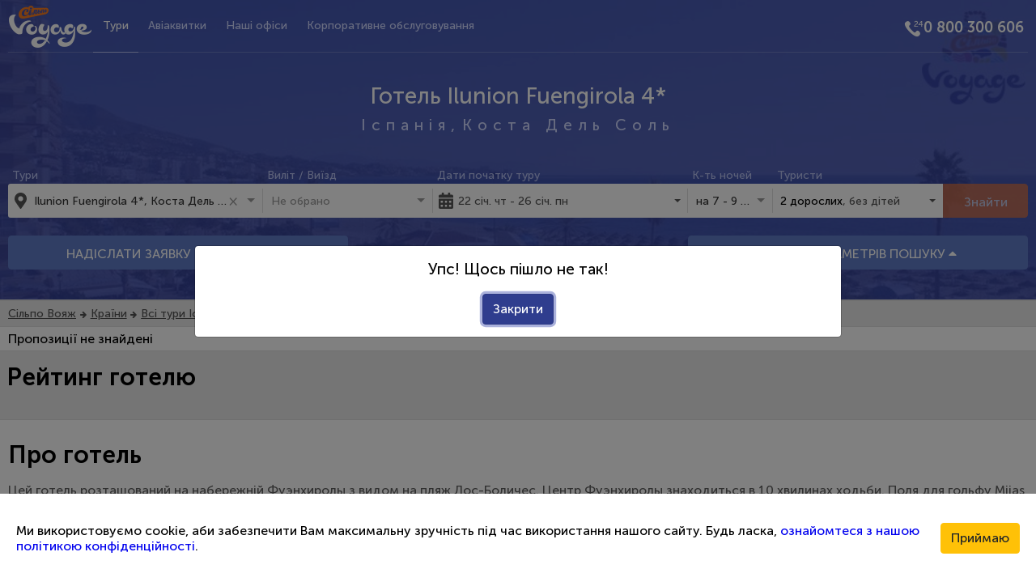

--- FILE ---
content_type: text/html; charset=utf-8
request_url: https://www.silpovoyage.ua/uk/ispaniya/kosta-del-sol/ilunion-fuengirola-4
body_size: 45186
content:
<!DOCTYPE html><html lang="uk"><!--Tag changes on lang switch--><head>
  <meta charset="utf-8">
  <!-- Google Tag Manager -->
  <script>
    (function (w, d, s, l, i) {
      w[l] = w[l] || [];
      w[l].push({ 'gtm.start': new Date().getTime(), event: 'gtm.js' });
      var f = d.getElementsByTagName(s)[0], j = d.createElement(s), dl = l != 'dataLayer' ? '&l=' + l : '';
      j.async = true;
      j.src = 'https://www.googletagmanager.com/gtm.js?id=' + i + dl;
      f.parentNode.insertBefore(j, f);
    })(window, document, 'script', 'dataLayer', 'GTM-NHDQ5R');
  </script>
  <!-- End Google Tag Manager -->
  <title>Готель Ilunion Fuengirola 4* в Кості Дель Соль (Іспанія), тури в Косту Дель Соль від "Сільпо Вояж"</title> <!--Tag changes on lang switch-->
  <base href="https://www.silpovoyage.ua">  <link rel="icon" type="image/png" sizes="16x16" href="/favicon-16x16.png">
  <link rel="icon" type="image/png" sizes="32x32" href="/favicon-32x32.png">
  <link rel="apple-touch-icon" sizes="152x152" href="/apple-touch-icon.png">
  <link rel="manifest" href="/silpovoyage.webmanifest"> <!--Tag changes on lang switch-->
  <link rel="mask-icon" href="/safari-pinned-tab.svg" color="#3949ab">
  <meta name="apple-mobile-web-app-title" content="Сільпо Вояж"> <!--Tag changes on lang switch-->
  <meta name="application-name" content="Сільпо Вояж"> <!--Tag changes on lang switch-->
  <meta name="msapplication-TileColor" content="#2b5797">
  <meta name="theme-color" content="#ffffff">
  <meta name="viewport" content="width=device-width, initial-scale=1">
  <meta name="theme-color" content="#3949ab">
  <meta property="og:image:width" content="1920">
  <meta property="og:image:height" content="1080">
  <meta property="og:type" name="twitter:card" content="website">
<link rel="stylesheet" href="styles.ff71c3acf78cab0410ec.css"><meta name="google-site-verification" content="google_id"><meta name="it-rating" content="it_rating_id"><meta property="fb:app_id" content="fb_app_id"><meta property="fb:admins" content="fb_admin"><style ng-transition="web-app">.app[_ngcontent-sc301] {
  background-color: #e9e9e9;
  min-width: 350px;
  overflow: hidden;
}
.app__content[_ngcontent-sc301] {
  min-height: 300px;
}
.app__footer[_ngcontent-sc301] {
  background: url(/assets/images/footer.png);
  height: 260px;
  padding: 79px 0;
}
  .app__image-overlay {
  background-size: cover;
  box-shadow: inset 0 0 0 200vw rgba(57, 73, 171, 0.85);
}
  .app__block {
  padding-top: 5px;
  padding-bottom: 5px;
}
  .app__block_color_blue {
  background-color: #3949ab;
}
  .app__block_color_white {
  background-color: #fff;
  border-top: 1px solid #ddd;
  border-bottom: 1px solid #ddd;
}
  .app__aside > * + * {
  display: block;
  margin-top: 10px;
}
  .app__country-nav {
  background-color: #fff;
  border-top: 1px solid #ddd;
  border-bottom: 1px solid #ddd;
}
  .app__breadcrumbs {
  padding-left: 5px;
  padding-top: 7px;
  padding-bottom: 7px;
}</style><style ng-transition="web-app">.nav[_ngcontent-sc296] {
  margin: 0;
  font-size: 15px;
  height: 100%;
  display: flex;
  flex-wrap: wrap;
  justify-content: center;
  line-height: 2;
  list-style: none;
  padding: 0;
}
.nav__link[_ngcontent-sc296] {
  color: #fff;
  cursor: pointer;
  padding: 0 27px;
  display: flex;
  justify-content: center;
  align-items: center;
}
.footer__links-list[_ngcontent-sc296] {
  display: flex;
  justify-content: center;
  flex-wrap: wrap;
  list-style: none;
  margin-bottom: 0;
}
.footer__link[_ngcontent-sc296] {
  font-size: 14px;
  margin: 0 15px;
  text-shadow: 0 0 6px black;
}
.footer__link[_ngcontent-sc296]:after {
  content: "";
  padding: 2px;
  background: #b6c0fb;
  border-radius: 50%;
  position: absolute;
  margin: 9px 15px;
}
.footer__link[_ngcontent-sc296]:last-child:after {
  display: none;
}
.link[_ngcontent-sc296] {
  text-decoration: none;
  color: inherit;
  text-align: center;
}
.link[_ngcontent-sc296]:hover {
  text-decoration: underline;
}
.link-footer[_ngcontent-sc296] {
  color: #b6c0fb;
  text-decoration: none;
}
.link-footer[_ngcontent-sc296]:hover {
  text-decoration: underline;
}
.link-footer__button[_ngcontent-sc296] {
  background: none;
  border: none;
  cursor: pointer;
}
.social[_ngcontent-sc296] {
  display: flex;
  justify-content: flex-end;
}
.social-btn[_ngcontent-sc296] {
  background-color: #d5dbff;
  width: 38px;
  height: 38px;
  margin-left: 5px;
  cursor: pointer;
  text-align: center;
  border-radius: 50%;
  padding: 7px;
}
.social-btn__icon[_ngcontent-sc296] {
  font-size: 20px;
}
.social-btn__link[_ngcontent-sc296] {
  color: #3949ab;
}</style><meta property="og:locale" content="uk_UA"><meta property="og:site_name" itemprop="name" content="Сільпо Вояж"><link rel="canonical" href="http://www.silpovoyage.ua/uk/ispaniya/kosta-del-sol/ilunion-fuengirola-4"><link rel="alternate" href="http://www.silpovoyage.ua/ispaniya/kosta-del-sol/ilunion-fuengirola-4" hreflang="ru-UA"><link rel="alternate" href="http://www.silpovoyage.ua/uk/ispaniya/kosta-del-sol/ilunion-fuengirola-4" hreflang="uk-UA"><meta property="og:url" name="twitter:url" content="http://www.silpovoyage.ua/uk/ispaniya/kosta-del-sol/ilunion-fuengirola-4"><style ng-transition="web-app">[_nghost-sc247] {
  display: block;
}</style><style ng-transition="web-app">.hotel-availability__header[_ngcontent-sc244] {
  display: flex;
  justify-content: space-between;
  align-items: center;
  margin: 55px 0 35px 0;
}
.hotel-availability__title[_ngcontent-sc244] {
  margin: 0;
  font-size: 1.75rem;
  font-style: normal;
  font-weight: bold;
  line-height: 2rem;
  color: #333333;
}
.hotel-availability__offers-count[_ngcontent-sc244] {
  color: #9C9C9C;
  font-family: MuseoSansCyrl300, Arial, sans-serif;
}
.hotel-availability__filter-toggle-button[_ngcontent-sc244] {
  display: flex;
  justify-content: right;
}
.hotel-availability__display-options[_ngcontent-sc244] {
  display: flex;
  justify-content: left;
}
@media (min-width: 1200px) {
  .hotel-availability__display-options[_ngcontent-sc244] {
    justify-content: right;
  }
}</style><style ng-transition="web-app">.btn-option[_ngcontent-sc244] {
  display: flex;
  justify-content: center;
  align-items: center;
  outline: none;
  border: none;
  box-shadow: none;
  line-height: 1.1;
  border-radius: 5px;
  height: 2.286rem;
  font-size: 0.875rem;
  font-weight: 700;
}</style><style ng-transition="web-app">.hotel-info__title[_ngcontent-sc191] {
  font-size: 1.875rem;
  font-weight: 500;
  margin-top: 0.667em;
  margin-bottom: 0.333em;
}
.hotel-info__description[_ngcontent-sc191] {
  text-align: justify;
  overflow-wrap: break-word;
  color: #5f5f5f;
}
.hotel-info__block[_ngcontent-sc191] {
  height: 25em;
}
  .hotel-info__gallery .ngx-gallery-thumbnail.ngx-gallery-active {
  border: 2px #f37933 solid;
  transition: border-width 0.2s linear;
}</style><style ng-transition="web-app">.reviews__header[_ngcontent-sc202] {
  display: flex;
  justify-content: space-between;
  align-items: center;
  padding: 0.625em;
}
.reviews__title[_ngcontent-sc202] {
  margin: 0;
  font-size: 1.5rem;
  font-weight: 500;
}
.reviews__turpravda-link[_ngcontent-sc202] {
  display: flex;
  align-items: center;
  text-decoration: none;
  color: #000000;
  margin-right: auto;
}
.reviews__logo[_ngcontent-sc202] {
  height: 1.25em;
  margin-left: 1em;
}
.reviews__body[_ngcontent-sc202]    > *[_ngcontent-sc202]    + *[_ngcontent-sc202] {
  margin-top: 5px;
}
.reviews__load-more[_ngcontent-sc202] {
  margin-top: 1em;
  margin-bottom: 1em;
  display: flex;
  justify-content: center;
  align-items: center;
}</style><style ng-transition="web-app">[_nghost-sc246] {
  display: block;
}</style><style ng-transition="web-app">.contacts[_ngcontent-sc190] {
  height: 100%;
  display: flex;
  flex-direction: column;
  justify-content: space-between;
}
.contacts__title[_ngcontent-sc190] {
  font-size: 1.5rem;
  font-weight: 500;
  margin: 0;
}
.contacts__info[_ngcontent-sc190] {
  padding-left: 1em;
}
.contacts__map[_ngcontent-sc190] {
  height: 70%;
  border: 1px solid #7a7a7a;
  border-radius: 7px;
  overflow: hidden;
}
.contacts__list[_ngcontent-sc190] {
  margin: 0 0 0 1em;
  padding: 0;
  list-style: none;
}
.contacts__item[_ngcontent-sc190]    > *[_ngcontent-sc190] {
  color: #000000;
}
.contacts__item[_ngcontent-sc190]::before {
  text-align: center;
  width: 1em;
  margin-right: 0.5em;
  color: #3949ab;
}
.contacts__item_address[_ngcontent-sc190]::before {
  font-family: FontAwesome;
  font-size: 1rem;
  line-height: 1;
  content: "\f041";
  display: inline-block;
}
.contacts__item_phone[_ngcontent-sc190]::before {
  font-family: FontAwesome;
  font-size: 1rem;
  line-height: 1;
  content: "\f095";
  display: inline-block;
}
.contacts__item_email[_ngcontent-sc190]::before {
  font-family: FontAwesome;
  font-size: 1rem;
  line-height: 1;
  content: "\f0e0";
  display: inline-block;
}
.contacts__item_site[_ngcontent-sc190]::before {
  font-family: FontAwesome;
  font-size: 1rem;
  line-height: 1;
  content: "\f0ac";
  display: inline-block;
}</style><meta name="keywords" content="Ilunion Fuengirola 4*, Коста Дель Соль, Іспанія, тур, тури, подорож, відпочинок, путівка, зимовий, літній, Сільпо Вояж"><meta name="description" content="Відпочинок в готелі Ilunion Fuengirola 4* – забронювати онлайн ✈Гарячі пропозиції від Сільпо Вояж ☎ 0 800 300 606 ✔Порівняти ціни ✔Фото ✔Відгуки ✔Ваш супермаркет подорожей"><meta property="og:description" content="Відпочинок в готелі Ilunion Fuengirola 4* – забронювати онлайн ✈Гарячі пропозиції від Сільпо Вояж ☎ 0 800 300 606 ✔Порівняти ціни ✔Фото ✔Відгуки ✔Ваш супермаркет подорожей"><meta property="og:title" name="twitter:title" content="Готель Ilunion Fuengirola 4* Коста Дель Соль Іспанія | Сільпо Вояж"><meta property="og:description" itemprop="itemprop" name="twitter:description" content="Відпочинок в готелі Ilunion Fuengirola 4* – забронювати онлайн ✈Гарячі пропозиції від Сільпо Вояж ☎ 0 800 300 606 ✔Порівняти ціни ✔Фото ✔Відгуки ✔Ваш супермаркет подорожей"><meta property="og:image" itemprop="image" name="twitter:image" content="https://images.silpovoyage.ua/hotel/ispaniya/kosta-del-sol/ilunion-fuengirola-4/4251130-cw-954x510.jpg"><style ng-transition="web-app">.ov-rating[_ngcontent-sc203] {
  display: flex;
  flex-direction: column;
}
.ov-rating[_ngcontent-sc203]    > *[_ngcontent-sc203] {
  padding-top: 0.6em;
  padding-bottom: 0.6em;
}
.ov-rating__title[_ngcontent-sc203] {
  font-size: 1.875rem;
  font-weight: 500;
  margin: 0;
}
.ov-rating__header[_ngcontent-sc203] {
  display: flex;
  align-items: center;
  padding-left: 0.2em;
}
.ov-rating__categories[_ngcontent-sc203] {
  display: flex;
  flex-wrap: wrap;
}
.ov-rating__item[_ngcontent-sc203] {
  width: calc(100% / 2);
  border-right: 1px solid #ddd;
}
.ov-rating__item[_ngcontent-sc203]:nth-last-child(1) {
  border-right: none;
}
.ov-rating__value[_ngcontent-sc203] {
  margin-left: 1.8em;
}
@media (min-width: 768px) {
  .ov-rating__item[_ngcontent-sc203] {
    width: calc(100% / 3);
  }
}
@media (min-width: 992px) {
  .ov-rating__item[_ngcontent-sc203] {
    width: calc(100% / 5);
  }
}</style><style ng-transition="web-app">.rating-value[_ngcontent-sc169] {
  display: flex;
}
.rating-value__mark[_ngcontent-sc169] {
  font-size: 2rem;
  padding: 0 0.2em;
  color: #f37933;
}
.rating-value__mark_bordered[_ngcontent-sc169] {
  border: 1px #f37933 solid;
  border-radius: 5px;
}
.rating-value__title[_ngcontent-sc169] {
  display: flex;
  flex-direction: column;
  margin-top: 0.1em;
  margin-bottom: 0.1em;
  margin-left: 0.8em;
}
.rating-value__label[_ngcontent-sc169] {
  margin-bottom: auto;
}
.rating-value__range[_ngcontent-sc169] {
  margin-top: auto;
  font-size: 0.875rem;
  color: #3949ab;
}</style><style ng-transition="web-app">.wrapper[_ngcontent-sc156] {
  width: 300px;
  margin: 0 auto 10px;
  padding-top: 5%;
  position: relative;
}
.wrapper-2[_ngcontent-sc156] {
  width: 14%;
  margin: 0 auto;
  text-align: right;
}
.wrapper.bus-animation[_ngcontent-sc156] {
  z-index: 10;
}
.bus-wrapper[_ngcontent-sc156] {
  z-index: 10;
  padding-bottom: 30px;
}
.road[_ngcontent-sc156] {
  margin-top: 18px;
  bottom: -116px;
  width: 50px;
  border: 2px solid black;
  right: 1px;
  z-index: 10;
  -webkit-animation: road 1s ease-out infinite;
          animation: road 1s ease-out infinite;
}
@-webkit-keyframes road {
  0% {
    transform: translateX(0);
  }
  75% {
    opacity: 1;
  }
  100% {
    transform: translateX(-250%);
    opacity: 0;
  }
}
@keyframes road {
  0% {
    transform: translateX(0);
  }
  75% {
    opacity: 1;
  }
  100% {
    transform: translateX(-250%);
    opacity: 0;
  }
}
@-webkit-keyframes size {
  from {
    transform: scale3d(0.75, 0.75, 0.75);
    transform: translateX(-350%);
  }
  20% {
    transform: scale3d(1, 1, 1);
  }
  to {
    transform: scale3d(0.75, 0.75, 0.75);
    transform: translateX(-350%);
  }
}
@keyframes size {
  from {
    transform: scale3d(0.75, 0.75, 0.75);
    transform: translateX(-350%);
  }
  20% {
    transform: scale3d(1, 1, 1);
  }
  to {
    transform: scale3d(0.75, 0.75, 0.75);
    transform: translateX(-350%);
  }
}
@-webkit-keyframes bounce {
  0% {
    transform: translateY(0);
  }
  100% {
    transform: translateY(-1%);
  }
}
@keyframes bounce {
  0% {
    transform: translateY(0);
  }
  100% {
    transform: translateY(-1%);
  }
}
#main-wrapper[_ngcontent-sc156] {
  margin-top: 4em;
}
#bus[_ngcontent-sc156] {
  margin: 0 auto;
  width: 170px;
  height: 70px;
  z-index: 20;
  -webkit-animation: busmovement 2s ease-out infinite, busstop 10s infinite;
          animation: busmovement 2s ease-out infinite, busstop 10s infinite;
}
#bus[_ngcontent-sc156]:after {
  content: "";
  position: absolute;
  bottom: -5px;
  left: -9px;
  display: block;
  border: 2px solid #000;
  width: calc(100% + 10px);
  height: 8px;
  background: #f57b20;
  border-radius: 10px;
}
#busframe[_ngcontent-sc156] {
  position: relative;
  width: 100%;
  height: 100%;
  background: #f57b20;
  border: 2px solid #000;
  border-radius: 0 50px 0 0;
  overflow: hidden;
}
#busframe[_ngcontent-sc156]:before {
  content: "";
  display: block;
  position: absolute;
  top: 55%;
  left: 0;
  width: 100%;
  height: 2px;
  background: #000;
}
#backseats[_ngcontent-sc156] {
  float: left;
  border-right: 2px solid #000;
  padding: 10px 0 0 10px;
  width: calc(100% - 53px);
  height: 100%;
  text-align: center;
}
#backseats[_ngcontent-sc156]:before {
  content: "";
  display: block;
  position: absolute;
  top: 10px;
  bottom: 15px;
  left: -2px;
  width: 8px;
  background: #f57b20;
  border: 2px solid #000;
}
.window[_ngcontent-sc156] {
  position: relative;
  display: inline-block;
  border: 2px solid #000;
  width: 22px;
  height: 20px;
  margin: 0 3px;
  background: rgba(255, 255, 255, 0.9);
}
.window[_ngcontent-sc156]:before {
  content: "";
  display: block;
  margin: 10% auto 0;
  width: 4px;
  height: 80%;
  background: #FFF;
  transform: rotate(30deg);
  border-radius: 15px;
}
#frontseat[_ngcontent-sc156] {
  float: right;
  width: 53px;
  height: 100%;
  padding: 10px;
}
#frontseat[_ngcontent-sc156]:before {
  content: "";
  position: absolute;
  top: calc(55% + 10px);
  width: 15px;
  height: 2px;
  background: #000;
  border-radius: 2px;
}
#frontseat[_ngcontent-sc156]   .window[_ngcontent-sc156] {
  width: 100px;
}
#frontseat[_ngcontent-sc156]   .window[_ngcontent-sc156]:after, #frontseat[_ngcontent-sc156]   .window[_ngcontent-sc156]:before {
  position: absolute;
  top: 10%;
  left: 18px;
  content: "";
  display: block;
  margin: 0;
  width: 4px;
  height: 80%;
  background: #FFF;
  transform: rotate(30deg);
  border-radius: 15px;
}
#frontseat[_ngcontent-sc156]   .window[_ngcontent-sc156]:after {
  left: 33px;
}
#headlight[_ngcontent-sc156] {
  background: yellow;
  width: 30px;
  height: 20px;
  position: absolute;
  bottom: 12px;
  right: -15px;
  border: 2px solid #000;
  border-radius: 45%;
}
.wheel[_ngcontent-sc156] {
  position: absolute;
  z-index: 1;
  bottom: -12px;
  border: 2px solid #000;
  width: 27px;
  height: 27px;
  background: grey;
  border-radius: 50%;
  -webkit-animation: wheelspin 5s infinite;
          animation: wheelspin 5s infinite;
}
.wheel[_ngcontent-sc156]:before {
  content: "";
  position: absolute;
  top: calc(50% - 35% - 2px);
  left: calc(50% - 40% - 2px);
  border: 2px solid #AAA;
  width: 80%;
  height: 80%;
  border-radius: 50%;
  border-bottom: 0;
  border-top: 0;
}
.wheel[_ngcontent-sc156]:after {
  content: "";
  position: absolute;
  top: calc(50% - 15% - 4px);
  left: calc(50% - 15% - 4px);
  border: 2px solid #000;
  width: 30%;
  height: 30%;
  background: #FFF;
  border-radius: 50%;
}
.wheel-front[_ngcontent-sc156] {
  right: 18px;
}
.wheel-back[_ngcontent-sc156] {
  left: 10px;
}

@-webkit-keyframes busmovement {
  0% {
    transform: translateY(0);
  }
  50% {
    transform: translateY(12px);
  }
  100% {
    transform: translateY(0);
  }
}
@keyframes busmovement {
  0% {
    transform: translateY(0);
  }
  50% {
    transform: translateY(12px);
  }
  100% {
    transform: translateY(0);
  }
}
@-webkit-keyframes wheelmovement {
  0% {
    transform: translateX(0);
  }
  50% {
    transform: translateX(8px);
  }
  100% {
    transform: translateX(8px);
  }
}
@keyframes wheelmovement {
  0% {
    transform: translateX(0);
  }
  50% {
    transform: translateX(8px);
  }
  100% {
    transform: translateX(8px);
  }
}
@-webkit-keyframes windowmovement {
  0% {
    transform: rotate(30deg) translateX(0);
  }
  50% {
    transform: rotate(30deg) translateX(16px);
  }
  100% {
    transform: rotate(30deg) translateX(0);
  }
}
@keyframes windowmovement {
  0% {
    transform: rotate(30deg) translateX(0);
  }
  50% {
    transform: rotate(30deg) translateX(16px);
  }
  100% {
    transform: rotate(30deg) translateX(0);
  }
}
@-webkit-keyframes wheelspin {
  0% {
    transform: rotate(0deg);
  }
  35% {
    transform: rotate(2520deg);
  }
  48% {
    transform: rotate(2900deg);
  }
  52% {
    transform: rotate(3000deg);
  }
  80% {
    transform: rotate(3000deg);
  }
  100% {
    transform: rotate(4000deg);
  }
}
@keyframes wheelspin {
  0% {
    transform: rotate(0deg);
  }
  35% {
    transform: rotate(2520deg);
  }
  48% {
    transform: rotate(2900deg);
  }
  52% {
    transform: rotate(3000deg);
  }
  80% {
    transform: rotate(3000deg);
  }
  100% {
    transform: rotate(4000deg);
  }
}
@-webkit-keyframes cat {
  0% {
    opacity: 0;
  }
  70% {
    opacity: 0;
  }
  75% {
    opacity: 1;
  }
  100% {
    opacity: 1;
  }
}
@keyframes cat {
  0% {
    opacity: 0;
  }
  70% {
    opacity: 0;
  }
  75% {
    opacity: 1;
  }
  100% {
    opacity: 1;
  }
}</style><style ng-transition="web-app">:host{display:inline-block}:host>*{float:left}.ngx-gallery-layout{width:100%;height:100%;display:flex;flex-direction:column}.ngx-gallery-layout.thumbnails-top ngx-gallery-image{order:2}.ngx-gallery-layout.thumbnails-bottom ngx-gallery-image,.ngx-gallery-layout.thumbnails-top ngx-gallery-thumbnails{order:1}.ngx-gallery-layout.thumbnails-bottom ngx-gallery-thumbnails{order:2}*{box-sizing:border-box}.ngx-gallery-icon{color:#fff;position:absolute;display:inline-block}.ngx-gallery-icon .ngx-gallery-icon-content{display:block}ngx-gallery-preview{font-size:25px}ngx-gallery-preview .ngx-gallery-icon{z-index:2000}.ngx-gallery-clickable{cursor:pointer}.ngx-gallery-icons-wrapper .ngx-gallery-icon{position:relative;margin-right:5px;margin-top:5px;font-size:20px;cursor:pointer}.ngx-gallery-icons-wrapper{float:right}</style><style ng-transition="web-app">.ngx-gallery-active[_nghost-sc137]{width:100%;height:100%;position:fixed;left:0;top:0;background:rgba(0,0,0,.7);z-index:10000;display:inline-block;font-size:50px!important}[_nghost-sc137]{display:none;font-size:50px!important}[_nghost-sc137]   .ngx-gallery-arrow[_ngcontent-sc137]{font-size:50px!important}ngx-gallery-bullets[_ngcontent-sc137]{height:5%;align-items:center;padding:0}.ngx-gallery-preview-img[_ngcontent-sc137]{opacity:0;max-width:90%;max-height:90%;-webkit-user-select:none;-moz-user-select:none;-ms-user-select:none;user-select:none;transition:transform .5s}.ngx-gallery-preview-img.animation[_ngcontent-sc137]{transition:opacity .5s linear,transform .5s}.ngx-gallery-preview-img.ngx-gallery-active[_ngcontent-sc137]{opacity:1}.ngx-gallery-preview-img.ngx-gallery-grab[_ngcontent-sc137]{cursor:-webkit-grab;cursor:grab}.ngx-gallery-icon.ngx-gallery-spinner[_ngcontent-sc137]{font-size:50px;left:0;display:inline-block}[_nghost-sc137]   .ngx-gallery-preview-top[_ngcontent-sc137]{position:absolute;width:100%;-webkit-user-select:none;-moz-user-select:none;-ms-user-select:none;user-select:none;font-size:25px}.ngx-gallery-preview-icons[_ngcontent-sc137]{float:right}.ngx-gallery-preview-icons[_ngcontent-sc137]   .ngx-gallery-icon[_ngcontent-sc137]{position:relative;margin-right:10px;margin-top:10px;font-size:25px;cursor:pointer;text-decoration:none}.ngx-gallery-preview-icons[_ngcontent-sc137]   .ngx-gallery-icon.ngx-gallery-icon-disabled[_ngcontent-sc137]{cursor:default;opacity:.4}.ngx-spinner-wrapper[_ngcontent-sc137]{width:50px;height:50px;display:none}.ngx-spinner-wrapper.ngx-gallery-active[_ngcontent-sc137]{display:inline-block}.ngx-gallery-center[_ngcontent-sc137]{position:absolute;left:0;right:0;bottom:0;margin:auto;top:0}.ngx-gallery-preview-text[_ngcontent-sc137]{width:100%;background:rgba(0,0,0,.7);padding:10px;text-align:center;color:#fff;font-size:16px;flex:0 1 auto;z-index:10}.ngx-gallery-preview-wrapper[_ngcontent-sc137]{width:100%;height:100%;display:flex;flex-flow:column}.ngx-gallery-preview-img-wrapper[_ngcontent-sc137]{flex:1 1 auto;position:relative}</style><style ng-transition="web-app">.ngx-gallery-icon[_ngcontent-sc142]{color:#fff;z-index:2000;display:inline-block;position:relative;margin-right:10px;margin-top:10px;font-size:25px;cursor:pointer;text-decoration:none}.ngx-gallery-icon[_ngcontent-sc142]   .ngx-gallery-icon-content[_ngcontent-sc142]{display:block}</style><style ng-transition="web-app">.facilities[_ngcontent-sc189] {
  text-align: justify;
  overflow-wrap: break-word;
}
.facilities__text[_ngcontent-sc189] {
  font-size: 0.938rem;
  color: #5f5f5f;
}
.facilities__title[_ngcontent-sc189] {
  font-weight: 500;
}
.service[_ngcontent-sc189] {
  line-height: 1.4;
}
.service_cost_pay[_ngcontent-sc189]::after {
  font-size: 0.8em;
  display: inline-block;
  content: "$";
  color: #ff0000;
}
.service_cost_free[_ngcontent-sc189]::after {
  font-size: 0.6em;
  text-transform: uppercase;
  display: inline-block;
  content: "free";
  color: #008000;
}</style><style ng-transition="web-app">[_nghost-sc138]{width:100%;display:inline-block;position:relative;font-size:25px}.ngx-gallery-image-wrapper[_ngcontent-sc138]{width:100%;height:100%;position:absolute;left:0;top:0;overflow:hidden}.ngx-gallery-image[_ngcontent-sc138]{background-position:center;background-repeat:no-repeat;height:100%;width:100%;position:absolute;top:0}.ngx-gallery-image-size-cover[_ngcontent-sc138]   .ngx-gallery-image[_ngcontent-sc138]{background-size:cover}.ngx-gallery-image-size-contain[_ngcontent-sc138]   .ngx-gallery-image[_ngcontent-sc138]{background-size:contain}.ngx-gallery-animation-fade[_ngcontent-sc138]   .ngx-gallery-image[_ngcontent-sc138]{left:0;opacity:0;transition:.5s ease-in-out}.ngx-gallery-animation-fade[_ngcontent-sc138]   .ngx-gallery-image.ngx-gallery-active[_ngcontent-sc138]{opacity:1}.ngx-gallery-animation-slide[_ngcontent-sc138]   .ngx-gallery-image[_ngcontent-sc138]{transition:.5s ease-in-out}.ngx-gallery-animation-slide[_ngcontent-sc138]   .ngx-gallery-image.ngx-gallery-active[_ngcontent-sc138]{transform:translateX(0)}.ngx-gallery-animation-slide[_ngcontent-sc138]   .ngx-gallery-image.ngx-gallery-inactive-left[_ngcontent-sc138]{transform:translateX(-100%)}.ngx-gallery-animation-slide[_ngcontent-sc138]   .ngx-gallery-image.ngx-gallery-inactive-right[_ngcontent-sc138]{transform:translateX(100%)}.ngx-gallery-animation-rotate[_ngcontent-sc138]   .ngx-gallery-image[_ngcontent-sc138]{transition:1s;transform:scale(3.5,3.5) rotate(90deg);left:0;opacity:0}.ngx-gallery-animation-rotate[_ngcontent-sc138]   .ngx-gallery-image.ngx-gallery-active[_ngcontent-sc138]{transform:scale(1,1) rotate(0);opacity:1}.ngx-gallery-animation-zoom[_ngcontent-sc138]   .ngx-gallery-image[_ngcontent-sc138]{transition:1s;transform:scale(2.5,2.5);left:0;opacity:0}.ngx-gallery-animation-zoom[_ngcontent-sc138]   .ngx-gallery-image.ngx-gallery-active[_ngcontent-sc138]{transform:scale(1,1);opacity:1}.ngx-gallery-image-text[_ngcontent-sc138]{width:100%;background:rgba(0,0,0,.7);padding:10px;text-align:center;color:#fff;font-size:16px;position:absolute;bottom:0;z-index:10}</style><style ng-transition="web-app">@charset "UTF-8";[_nghost-sc139]{width:100%;display:inline-block;position:relative;font-size:25px}.ngx-gallery-thumbnails-wrapper[_ngcontent-sc139]{width:100%;height:100%;position:absolute;overflow:hidden}.ngx-gallery-thumbnails[_ngcontent-sc139]{height:100%;width:100%;position:absolute;left:0;transform:translateX(0);transition:transform .5s ease-in-out;will-change:transform}.ngx-gallery-thumbnails[_ngcontent-sc139]   .ngx-gallery-thumbnail[_ngcontent-sc139]{position:absolute;height:100%;background-position:center;background-repeat:no-repeat;text-decoration:none;border:1px double #000}.ngx-gallery-thumbnails[_ngcontent-sc139]   .ngx-gallery-thumbnail[_ngcontent-sc139]   .ngx-gallery-thumbnail-video[_ngcontent-sc139]::after{content:"";display:block;position:absolute;background:#0000;height:100%;width:100%;left:0;top:calc(50% - 20px);font-size:40px;color:#fff;margin:0;padding:0;font-family:fontawesome;text-shadow:0 4px 3px rgba(0,0,0,.4),0 8px 13px rgba(0,0,0,.1),0 18px 23px rgba(0,0,0,.1)}.ngx-gallery-thumbnails[_ngcontent-sc139]   .ngx-gallery-thumbnail[_ngcontent-sc139]   .img[_ngcontent-sc139]{background-size:cover;height:100%}.ngx-gallery-thumbnails[_ngcontent-sc139]   .ngx-gallery-thumbnail.ngx-gallery-active[_ngcontent-sc139]{border:1px double #cc4548}.ngx-gallery-thumbnail-size-cover[_ngcontent-sc139]   .ngx-gallery-thumbnails[_ngcontent-sc139]   .ngx-gallery-thumbnail[_ngcontent-sc139]{background-size:cover}.ngx-gallery-thumbnail-size-contain[_ngcontent-sc139]   .ngx-gallery-thumbnails[_ngcontent-sc139]   .ngx-gallery-thumbnail[_ngcontent-sc139]{background-size:contain}.ngx-gallery-remaining-count-overlay[_ngcontent-sc139]{width:100%;height:100%;position:absolute;left:0;top:0;background-color:rgba(0,0,0,.4)}.ngx-gallery-remaining-count[_ngcontent-sc139]{position:absolute;top:50%;left:50%;transform:translate(-50%,-50%);color:#fff;font-size:30px}</style><style ng-transition="web-app">[_nghost-sc144] {
  display: block;
  height: 100%;
}

.map[_ngcontent-sc144] {
  height: inherit;
}

.overlay[_ngcontent-sc144] {
  height: inherit;
  display: flex;
  flex-direction: column;
  justify-content: center;
  align-items: center;
  background-color: #3949ab;
  cursor: pointer;
}

.overlay__icon[_ngcontent-sc144] {
  color: #e2e7f5;
  font-size: 3rem;
}

.overlay__label[_ngcontent-sc144] {
  color: #fff;
  font-size: 2rem;
}</style><style ng-transition="web-app">.loading-btn[_ngcontent-sc164] {
  display: flex;
  justify-content: center;
  align-items: center;
}</style><style ng-transition="web-app">[_nghost-sc188] {
  display: block;
}

.header__main[_ngcontent-sc188] {
  border-bottom: rgba(255, 255, 255, 0.2) 1px solid;
}

.header__logo[_ngcontent-sc188] {
  display: flex;
  align-items: center;
}

.header__nav[_ngcontent-sc188] {
  text-align: center;
}

.header__toggle-btn[_ngcontent-sc188] {
  display: flex;
  justify-content: flex-end;
}

.header__page-title[_ngcontent-sc188] {
  color: #fff;
  display: flex;
  justify-content: center;
  align-items: center;
  letter-spacing: 7px;
}

.header__title[_ngcontent-sc188] {
  margin-top: 40px;
  margin-bottom: 40px;
}

.header__right[_ngcontent-sc188] {
  display: flex;
  align-items: center;
  justify-content: flex-end;
}

.logo__image[_ngcontent-sc188] {
  max-width: 100%;
  height: auto;
}

.icon[_ngcontent-sc188] {
  width: 24px;
  height: 24px;
  float: left;
}

.icon-phone[_ngcontent-sc188] {
  background: url("/assets/images/phone_24.png") no-repeat 100%;
}

.toggle-menu-btn[_ngcontent-sc188] {
  color: #fff;
  border: none;
  min-width: 64px;
  min-height: 64px;
}</style><style ng-transition="web-app">.nav[_ngcontent-sc186] {
  margin: 0;
  font-size: 15px;
  list-style: none;
  padding: 0;
}
.nav__phone[_ngcontent-sc186] {
  margin: 15px 0;
}
.nav__link[_ngcontent-sc186] {
  color: #cfd7ff;
  cursor: pointer;
  padding: 18px 12px;
  position: relative;
  display: flex;
  justify-content: center;
  align-items: center;
}
.nav__link[_ngcontent-sc186]:hover {
  color: #b4beef;
}
.nav__link[_ngcontent-sc186]:hover::after {
  display: block;
}
.nav__link_active.nav__link[_ngcontent-sc186]::after {
  display: block;
}
.nav__link[_ngcontent-sc186]::after {
  position: absolute;
  content: "";
  width: 100%;
  height: 1px;
  background-color: #b4beef;
  bottom: -1px;
  left: 0;
  display: none;
}
.link[_ngcontent-sc186] {
  text-decoration: none;
  color: inherit;
  text-align: center;
}
.link[_ngcontent-sc186]:hover {
  color: inherit;
}
.link_active[_ngcontent-sc186] {
  color: #fff;
}
.nav-wrapper[_ngcontent-sc186] {
  overflow: hidden;
}
.nav[_ngcontent-sc186] {
  border-top: 1px;
  display: block;
}
.nav__bottom[_ngcontent-sc186] {
  padding: 1em 0;
  display: flex;
  justify-content: space-around;
}
.nav__link[_ngcontent-sc186] {
  border-top: rgba(255, 255, 255, 0.2) 1px solid;
}
.nav__link[_ngcontent-sc186]:nth-last-child(1) {
  border-bottom: rgba(255, 255, 255, 0.2) 1px solid;
}</style><style ng-transition="web-app">.nav[_ngcontent-sc187] {
  margin: 0;
  font-size: 15px;
  list-style: none;
  padding: 0;
}
.nav__phone[_ngcontent-sc187] {
  margin: 15px 0;
}
.nav__link[_ngcontent-sc187] {
  color: #cfd7ff;
  cursor: pointer;
  padding: 18px 12px;
  position: relative;
  display: flex;
  justify-content: center;
  align-items: center;
}
.nav__link[_ngcontent-sc187]:hover {
  color: #b4beef;
}
.nav__link[_ngcontent-sc187]:hover::after {
  display: block;
}
.nav__link_active.nav__link[_ngcontent-sc187]::after {
  display: block;
}
.nav__link[_ngcontent-sc187]::after {
  position: absolute;
  content: "";
  width: 100%;
  height: 1px;
  background-color: #b4beef;
  bottom: -1px;
  left: 0;
  display: none;
}
.link[_ngcontent-sc187] {
  text-decoration: none;
  color: inherit;
  text-align: center;
}
.link[_ngcontent-sc187]:hover {
  color: inherit;
}
.link_active[_ngcontent-sc187] {
  color: #fff;
}
.nav-wrapper[_ngcontent-sc187] {
  height: 100%;
}
@media (min-width: 768px) {
  .nav[_ngcontent-sc187] {
    height: 100%;
    display: flex;
    overflow: visible;
  }
}</style><style ng-transition="web-app">[_nghost-sc154] {
  display: block;
}

.title__h1[_ngcontent-sc154] {
  padding: 0;
  margin: 0;
  line-height: 1;
  text-align: center;
  color: #fff;
  font-weight: normal;
  font-family: MuseoSansCyrl500, Arial, sans-serif;
  font-size: 1.75rem;
}

.title__h2[_ngcontent-sc154] {
  margin-top: 10px;
  margin-bottom: 0;
  margin-left: 0;
  margin-right: 0;
  padding: 0;
  text-align: center;
  color: #cfd7ff;
  letter-spacing: 2px;
  font-weight: normal;
  font-family: MuseoSansCyrl500, Arial, sans-serif;
  font-size: 1.2rem;
}</style><style ng-transition="web-app">[_nghost-sc300] {
  display: block;
}

.search[_ngcontent-sc300] {
  width: 100%;
  padding-top: 0;
  padding-bottom: 25px;
  padding-left: 5px;
  padding-right: 5px;
  color: #fff;
}

.search__inner[_ngcontent-sc300] {
  display: flex;
  flex-wrap: wrap;
}

.search__block[_ngcontent-sc300] {
  display: flex;
  align-items: flex-end;
  width: 100%;
  margin-bottom: 0.4em;
}

.search__btn[_ngcontent-sc300] {
  width: 100%;
  height: 42px;
  line-height: 2;
}

.search__main-button[_ngcontent-sc300] {
  margin-top: 20px;
  margin-bottom: 10px;
}

.search__additional[_ngcontent-sc300] {
  overflow: hidden;
  margin-bottom: 1em;
}

.search__tours[_ngcontent-sc300] {
  margin: 0;
}

.search__input[_ngcontent-sc300] {
  width: 100%;
  display: flex;
}

.block_sm[_ngcontent-sc300] {
  width: 50%;
}</style><style ng-transition="web-app">[_nghost-sc280] {
  width: 100%;
}

.input[_ngcontent-sc280] {
  width: 100%;
}

.input__label[_ngcontent-sc280] {
  padding-left: 5px;
  color: #b4beef;
  font-size: 14px;
}

.input__group[_ngcontent-sc280] {
  margin-top: 2px;
}

.input__description[_ngcontent-sc280] {
  padding-left: 5px;
  color: #575757;
  font-size: 14px;
  border-top: 1px solid #dedede;
  background-color: #fff;
}

.group[_ngcontent-sc280] {
  position: relative;
  display: flex;
  justify-content: space-between;
  align-items: center;
  background-color: #fff;
  color: #575757;
  height: 42px;
  border-radius: 3px;
}

.group_bgc_transparent[_ngcontent-sc280] {
  background-color: transparent;
}

.group__field[_ngcontent-sc280] {
  width: 100%;
  height: 100%;
  display: flex;
  justify-content: flex-start;
  align-items: center;
}

.group__icon[_ngcontent-sc280] {
  display: flex;
  justify-content: center;
  align-items: center;
  width: 10%;
  color: #565656;
  font-size: 20px;
}

.group__progress[_ngcontent-sc280] {
  position: absolute;
  right: 10px;
  bottom: 10px;
}

@media (min-width: 768px) {
  .group[_ngcontent-sc280] {
    border-radius: 0;
  }

  .group[_ngcontent-sc280]::after {
    position: absolute;
    right: 0;
    top: 15%;
    content: "";
    display: block;
    height: 70%;
    width: 1px;
    background-color: #dedede;
  }

  .group_last_md[_ngcontent-sc280]::after {
    display: none;
  }

  .button_right-border_md[_ngcontent-sc280] {
    border-radius: 0 3px 3px 0;
  }
}

@media (min-width: 768px) and (max-width: 1199.98px) {
  .group_left-border_md-lg[_ngcontent-sc280] {
    border-bottom-left-radius: 3px;
    border-top-left-radius: 3px;
  }
  .group_right-border_md-lg[_ngcontent-sc280] {
    border-bottom-right-radius: 3px;
    border-top-right-radius: 3px;
  }
  .group_right-border_md-lg[_ngcontent-sc280]::after {
    display: none;
  }
}

@media (min-width: 1200px) {
  .group_left-border_xl[_ngcontent-sc280] {
    border-bottom-left-radius: 3px;
    border-top-left-radius: 3px;
  }
  .group_right-broder_xl[_ngcontent-sc280] {
    border-bottom-right-radius: 3px;
    border-top-right-radius: 3px;
  }
  .group_right-broder_xl[_ngcontent-sc280]::after {
    display: none;
  }
}</style><style ng-transition="web-app">.tour-item[_ngcontent-sc275] {
  display: flex;
  justify-content: space-between;
  font-family: MuseoSansCyrl500, Arial, sans-serif;
  font-size: 14px;
}
.tour-item__main[_ngcontent-sc275] {
  font-size: 16px;
  color: #000;
}
.tour-item__minor[_ngcontent-sc275] {
  color: #575757;
}
.tour-item__left[_ngcontent-sc275] {
  display: flex;
  flex-direction: column;
  justify-content: flex-start;
}</style><style ng-transition="web-app">[_nghost-sc197] {
  display: block;
  width: 100%;
}

.custom-day[_ngcontent-sc197] {
  display: flex;
  justify-content: center;
  align-items: center;
  width: 100%;
  height: 100%;
}

.custom-day.focused[_ngcontent-sc197] {
  background-color: #fad5bb;
}

.custom-day.start-range[_ngcontent-sc197] {
  background-color: #f37933;
  border-radius: 50% 0 0 50%;
  color: #fff;
}

.custom-day.end-range[_ngcontent-sc197] {
  background-color: #f37933;
  border-radius: 0 50% 50% 0;
  color: #fff;
}

.custom-day.same-date[_ngcontent-sc197] {
  background-color: #f37933;
  color: #fff;
  border-radius: 50%;
}

.custom-day.faded[_ngcontent-sc197] {
  background-color: #fad5bb;
}

.custom-day[_ngcontent-sc197]:hover {
  background-color: #f37933;
  color: #fff;
}</style><style ng-transition="web-app">[_nghost-sc279]     .dropdown-menu {
  width: 100%;
  min-width: 300px;
  transform: translate(0px, 17px) !important;
}</style><style ng-transition="web-app">.additional-options__block[_ngcontent-sc299] {
  margin-bottom: 0.4em;
}
.additional-options__select[_ngcontent-sc299] {
  width: 100%;
}</style><style ng-transition="web-app">.ng-select{position:relative;display:block;box-sizing:border-box}.ng-select div,.ng-select input,.ng-select span{box-sizing:border-box}.ng-select [hidden]{display:none}.ng-select.ng-select-searchable .ng-select-container .ng-value-container .ng-input{opacity:1}.ng-select.ng-select-opened .ng-select-container{z-index:1001}.ng-select.ng-select-disabled .ng-select-container .ng-value-container .ng-placeholder,.ng-select.ng-select-disabled .ng-select-container .ng-value-container .ng-value{-webkit-user-select:none;-moz-user-select:none;-ms-user-select:none;user-select:none;cursor:default}.ng-select.ng-select-disabled .ng-arrow-wrapper{cursor:default}.ng-select.ng-select-filtered .ng-placeholder{display:none}.ng-select .ng-select-container{cursor:default;display:flex;outline:0;overflow:hidden;position:relative;width:100%}.ng-select .ng-select-container .ng-value-container{display:flex;flex:1}.ng-select .ng-select-container .ng-value-container .ng-input{opacity:0}.ng-select .ng-select-container .ng-value-container .ng-input>input{box-sizing:content-box;background:none;border:0;box-shadow:none;outline:0;cursor:default;width:100%}.ng-select .ng-select-container .ng-value-container .ng-input>input::-ms-clear{display:none}.ng-select .ng-select-container .ng-value-container .ng-input>input[readonly]{-webkit-user-select:none;-moz-user-select:none;-ms-user-select:none;user-select:none;width:0;padding:0}.ng-select.ng-select-single.ng-select-filtered .ng-select-container .ng-value-container .ng-value{visibility:hidden}.ng-select.ng-select-single .ng-select-container .ng-value-container,.ng-select.ng-select-single .ng-select-container .ng-value-container .ng-value{white-space:nowrap;overflow:hidden;text-overflow:ellipsis}.ng-select.ng-select-single .ng-select-container .ng-value-container .ng-value .ng-value-icon{display:none}.ng-select.ng-select-single .ng-select-container .ng-value-container .ng-input{position:absolute;left:0;width:100%}.ng-select.ng-select-multiple.ng-select-disabled>.ng-select-container .ng-value-container .ng-value .ng-value-icon{display:none}.ng-select.ng-select-multiple .ng-select-container .ng-value-container{flex-wrap:wrap}.ng-select.ng-select-multiple .ng-select-container .ng-value-container .ng-value{white-space:nowrap}.ng-select.ng-select-multiple .ng-select-container .ng-value-container .ng-value.ng-value-disabled .ng-value-icon{display:none}.ng-select.ng-select-multiple .ng-select-container .ng-value-container .ng-value .ng-value-icon{cursor:pointer}.ng-select.ng-select-multiple .ng-select-container .ng-value-container .ng-input{flex:1;z-index:2}.ng-select.ng-select-multiple .ng-select-container .ng-value-container .ng-placeholder{position:absolute;z-index:1}.ng-select .ng-clear-wrapper{cursor:pointer;position:relative;width:17px;-webkit-user-select:none;-moz-user-select:none;-ms-user-select:none;user-select:none}.ng-select .ng-clear-wrapper .ng-clear{display:inline-block;font-size:18px;line-height:1;pointer-events:none}.ng-select .ng-spinner-loader{border-radius:50%;width:17px;height:17px;margin-right:5px;font-size:10px;position:relative;text-indent:-9999em;border-top:2px solid rgba(66,66,66,.2);border-right:2px solid rgba(66,66,66,.2);border-bottom:2px solid rgba(66,66,66,.2);border-left:2px solid #424242;transform:translateZ(0);-webkit-animation:.8s linear infinite load8;animation:.8s linear infinite load8}.ng-select .ng-spinner-loader:after{border-radius:50%;width:17px;height:17px}@-webkit-keyframes load8{0%{transform:rotate(0)}100%{transform:rotate(360deg)}}@keyframes load8{0%{transform:rotate(0)}100%{transform:rotate(360deg)}}.ng-select .ng-arrow-wrapper{cursor:pointer;position:relative;text-align:center;-webkit-user-select:none;-moz-user-select:none;-ms-user-select:none;user-select:none}.ng-select .ng-arrow-wrapper .ng-arrow{pointer-events:none;display:inline-block;height:0;width:0;position:relative}.ng-dropdown-panel{box-sizing:border-box;position:absolute;opacity:0;width:100%;z-index:1050;-webkit-overflow-scrolling:touch}.ng-dropdown-panel .ng-dropdown-panel-items{display:block;height:auto;box-sizing:border-box;max-height:240px;overflow-y:auto}.ng-dropdown-panel .ng-dropdown-panel-items .ng-optgroup{white-space:nowrap;overflow:hidden;text-overflow:ellipsis}.ng-dropdown-panel .ng-dropdown-panel-items .ng-option{box-sizing:border-box;cursor:pointer;display:block;white-space:nowrap;overflow:hidden;text-overflow:ellipsis}.ng-dropdown-panel .ng-dropdown-panel-items .ng-option .highlighted{font-weight:700;text-decoration:underline}.ng-dropdown-panel .ng-dropdown-panel-items .ng-option.disabled{cursor:default}.ng-dropdown-panel .scroll-host{overflow:hidden;overflow-y:auto;position:relative;display:block;-webkit-overflow-scrolling:touch}.ng-dropdown-panel .scrollable-content{top:0;left:0;width:100%;height:100%;position:absolute}.ng-dropdown-panel .total-padding{width:1px;opacity:0}</style><style ng-transition="web-app">.sv-btn[_ngcontent-sc50]{display:inline-block;text-align:center;border:1px solid #dedede;border-radius:3px;background-color:#fff;cursor:pointer}</style><style ng-transition="web-app">.label_main[_ngcontent-sc50]{color:#000}.label_minor[_ngcontent-sc50]{color:#575757}.adults[_ngcontent-sc50]{display:flex;justify-content:space-around;align-items:center;flex-wrap:wrap}.adults__label[_ngcontent-sc50]{display:flex;flex-direction:column}.tourist-picker[_ngcontent-sc50] > *[_ngcontent-sc50] + *[_ngcontent-sc50]{border-top:1px solid #dedede}.tourist-picker__add-btn[_ngcontent-sc50]{width:100%}.tourist-picker__block[_ngcontent-sc50]{padding:10px;display:flex;flex-wrap:wrap}</style><style ng-transition="web-app">.sv-btn[_ngcontent-sc48]{display:inline-block;text-align:center;border:1px solid #dedede;border-radius:3px;background-color:#fff;cursor:pointer}</style><style ng-transition="web-app">.counter[_ngcontent-sc48]{display:flex;justify-content:space-around;align-items:center}.counter[_ngcontent-sc48] > *[_ngcontent-sc48] + *[_ngcontent-sc48]{margin-left:1em}.counter__value[_ngcontent-sc48]{width:1em;text-align:center}.counter__counter-btn[_ngcontent-sc48]{font-size:1.2rem;line-height:1rem;padding:.75rem;width:40px;height:40px;border-radius:50%}.counter__counter-btn[_ngcontent-sc48]:focus{outline:0}</style><style ng-transition="web-app">[_nghost-sc273] {
  width: 100%;
}

  .custom-slider {
  height: 100%;
  width: 100%;
  display: flex;
  justify-content: center;
  align-items: center;
}

  .custom-slider.tick-white .ng5-slider-tick {
  color: #fff;
}

  .custom-slider .ng5-slider {
  width: 90%;
  margin: 28px 0 6px;
}

  .custom-slider .ng5-slider .ng5-slider-selection {
  background: orange;
}

  .custom-slider .ng5-slider .ng5-slider-pointer {
  outline: none;
  width: 16px;
  height: 16px;
  top: auto;
  bottom: -5px;
  background-color: #f37933;
}

  .custom-slider .ng5-slider .ng5-slider-pointer:after {
  display: none;
}

  .custom-slider .ng5-slider .ng5-slider-tick {
  width: 6px;
  height: 6px;
  margin-left: 4px;
  border-radius: 3px;
  background: #ffe4d1;
  top: 2px;
}

  .custom-slider .ng5-slider .ng5-slider-tick.ng5-slider-selected {
  background: #f37933;
}

  .custom-slider .ng5-slider .ng5-slider-tick-value {
  top: -28px;
}</style><style ng-transition="web-app">[_nghost-sc276] {
  width: 100%;
  display: flex;
}

.cost-range__input[_ngcontent-sc276] {
  padding-left: 10px;
  font-family: MuseoSansCyrl500, Arial, sans-serif;
  outline: none;
  width: 50%;
  border: none;
  background-color: transparent;
}

.cost-range__input[_ngcontent-sc276]:first-child {
  border-right: 1px solid #b5b5b5;
}</style><style ng-transition="web-app">[_nghost-sc184] {
  display: inline-block;
}

.header-location-link[_ngcontent-sc184] {
  display: inline-block;
  color: inherit;
  letter-spacing: 7px;
}

.header-location-link[_ngcontent-sc184]:hover {
  text-decoration: underline;
}</style><style ng-transition="web-app">[_nghost-sc294] {
  width: 100%;
}

.thematic-sections-menu[_ngcontent-sc294] {
  display: flex;
  justify-content: space-between;
  flex-wrap: wrap;
}

.thematic-sections-menu[_ngcontent-sc294]   a[_ngcontent-sc294] {
  font-family: MuseoSansCyrl700, Arial, sans-serif;
  font-size: 0.813rem;
  text-decoration: none;
}

.thematic-sections-menu__hamburger[_ngcontent-sc294] {
  display: flex;
  justify-content: flex-end;
  align-items: center;
  padding: 0 0.8em;
}

.thematic-sections-menu__header[_ngcontent-sc294] {
  display: flex;
  align-items: center;
}

.thematic-sections-menu__body[_ngcontent-sc294] {
  width: 100%;
  overflow: hidden;
}

.thematic-sections-menu__link[_ngcontent-sc294] {
  height: 3em;
  line-height: 3em;
  display: block;
  padding: 0 0.8em;
  width: 100%;
  color: #3949ab;
}

.thematic-sections-menu__link[_ngcontent-sc294]:hover {
  background-color: #e6e6e6;
}

.thematic-sections-menu__link_selected[_ngcontent-sc294] {
  color: #f37933;
}

.thematic-sections-menu__list[_ngcontent-sc294] {
  display: flex;
  flex-direction: column;
  width: inherit;
  list-style-type: none;
  margin: 0;
  padding: 0;
}

.thematic-sections-menu__list[_ngcontent-sc294]    > li[_ngcontent-sc294] {
  display: flex;
  align-items: center;
}

@media (min-width: 768px) {
  .thematic-sections-menu[_ngcontent-sc294] {
    justify-content: flex-start;
  }
  .thematic-sections-menu__body[_ngcontent-sc294] {
    width: initial;
    height: 100% !important;
  }
  .thematic-sections-menu__list[_ngcontent-sc294] {
    flex-direction: row;
  }
  .thematic-sections-menu__hamburger[_ngcontent-sc294] {
    display: none;
  }
}</style><style ng-transition="web-app">[_nghost-sc293] {
  display: block;
}

.breadcrumbs[_ngcontent-sc293] {
  font-size: 0.875rem;
  color: #515151;
  list-style-type: none;
  padding: 0;
  margin: 0;
  display: flex;
}

.breadcrumbs[_ngcontent-sc293]    > li[_ngcontent-sc293]    > a[_ngcontent-sc293] {
  color: inherit;
  text-decoration: underline;
}

.breadcrumbs[_ngcontent-sc293]    > li[_ngcontent-sc293]:not(:last-child)::after {
  font-family: FontAwesome;
  font-size: 0.6rem;
  line-height: 1;
  content: "\f061";
  display: inline-block;
  margin: 0 0.5em;
}</style><style ng-transition="web-app">.offers-list[_ngcontent-sc245] {
  border-radius: 7px;
  background-color: #fff;
  padding-top: 0.4em;
  padding-bottom: 0.4em;
}
.offers-list__header[_ngcontent-sc245] {
  margin-left: 15px;
}
.offers-list__body[_ngcontent-sc245] {
  display: flex;
  flex-wrap: wrap;
  list-style-type: none;
  padding: 0;
}
.offers-list__body[_ngcontent-sc245]    > li[_ngcontent-sc245] {
  width: 100%;
}
.offers-list__body[_ngcontent-sc245]    > li[_ngcontent-sc245]    > a[_ngcontent-sc245] {
  display: flex;
  justify-content: space-between;
  width: 100%;
  text-decoration: none;
  color: #454c90;
  padding: 0.4em 15px;
}
.offers-list__body[_ngcontent-sc245]    > li[_ngcontent-sc245]    > a[_ngcontent-sc245]:hover {
  color: #f37933;
}
.offers-list__body[_ngcontent-sc245]    > li[_ngcontent-sc245]    > a[_ngcontent-sc245]   .offers-list__info[_ngcontent-sc245] {
  overflow: hidden;
  text-overflow: ellipsis;
  white-space: nowrap;
}
.offers-list__body[_ngcontent-sc245]    > li[_ngcontent-sc245]    > a[_ngcontent-sc245]   .offers-list__price[_ngcontent-sc245] {
  color: #b1b1b1;
  width: 40%;
}
.offers-list__body[_ngcontent-sc245]    > li[_ngcontent-sc245]    > a[_ngcontent-sc245]:hover   .offers-list__price[_ngcontent-sc245] {
  color: #000000;
}
@media (min-width: 576px) {
  .offers-list__body[_ngcontent-sc245]    > li[_ngcontent-sc245] {
    border-right: 2px solid #eaeaea;
  }
}
@media (min-width: 576px) and (max-width: 767.98px) {
  .offers-list__body[_ngcontent-sc245]    > li[_ngcontent-sc245] {
    width: calc(100% / 2);
  }
  .offers-list__body[_ngcontent-sc245]    > li[_ngcontent-sc245]:nth-child(2n) {
    border-right: none;
  }
}
@media (min-width: 768px) and (max-width: 991.98px) {
  .offers-list__body[_ngcontent-sc245]    > li[_ngcontent-sc245] {
    width: calc(100% / 3);
  }
  .offers-list__body[_ngcontent-sc245]    > li[_ngcontent-sc245]:nth-child(3n) {
    border-right: none;
  }
}
@media (min-width: 992px) {
  .offers-list__body[_ngcontent-sc245]    > li[_ngcontent-sc245] {
    width: calc(100% / 4);
  }
  .offers-list__body[_ngcontent-sc245]    > li[_ngcontent-sc245]:nth-child(4n) {
    border-right: none;
  }
}</style></head>
<body>
<!-- Google Tag Manager (noscript) -->
<noscript>
  <iframe
    src="https://www.googletagmanager.com/ns.html?id=GTM-NHDQ5R"
    height="0"
    width="0"
    style="display:none;visibility:hidden">
  </iframe>
</noscript>
<!-- End Google Tag Manager (noscript) -->
<app-root ng-version="9.1.9"><router-outlet></router-outlet><app-desktop-layout _nghost-sc301=""><div _ngcontent-sc301="" class="app"><div _ngcontent-sc301="" class="app__image-overlay app__block app__block_color_blue container-fluid" style="padding-bottom:;background-image:url(https://images.silpovoyage.ua/hotel/ispaniya/kosta-del-sol/ilunion-fuengirola-4/4251130-cw-954x510.jpg);" ng-reflect-app-background-image="https://images.silpovoyage.ua/"><app-header _ngcontent-sc301="" _nghost-sc188="" ng-reflect-items="[object Object],[object Object" ng-reflect-active-menu-item="Tours" class="ng-star-inserted"><header _ngcontent-sc188="" class="header container"><div _ngcontent-sc188="" class="row no-gutters header__main"><div _ngcontent-sc188="" class="header__logo col-3 col-md-3 col-lg-1"><a _ngcontent-sc188="" class="logo" ng-reflect-router-link="/" title="Сільпо Вояж - тури в будь-яку країну світу" href="https://www.silpovoyage.ua/"><img _ngcontent-sc188="" src="/assets/images/logo_silpo.png" class="logo__image" alt="Сільпо Вояж - тури в будь-яку країну світу"></a></div><div _ngcontent-sc188="" class="header__page-title col-6 d-md-none"> Тури </div><div _ngcontent-sc188="" class="header__toggle-btn d-md-none col-3"><button _ngcontent-sc188="" class="hamburger hamburger--collapse toggle-menu-btn" ng-reflect-ng-class="[object Object]"><span _ngcontent-sc188="" class="hamburger-box"><span _ngcontent-sc188="" class="hamburger-inner"></span></span></button></div><div _ngcontent-sc188="" class="header__nav col-12 d-md-none"><app-header-nav-sm _ngcontent-sc188="" _nghost-sc186="" class="ng-tns-c186-0" ng-reflect-active-item="Tours" ng-reflect-items="[object Object],[object Object" ng-reflect-is-open="false"><nav _ngcontent-sc186="" class="nav-wrapper ng-tns-c186-0 ng-trigger ng-trigger-openClose" style="height:0;"><ul _ngcontent-sc186="" class="nav ng-tns-c186-0"><li _ngcontent-sc186="" class="nav__link ng-tns-c186-0 nav__link_active ng-star-inserted" style=""><a _ngcontent-sc186="" class="link ng-tns-c186-0 link_active ng-star-inserted" ng-reflect-router-link="/" href="https://www.silpovoyage.ua/"> Тури </a><!--bindings={
  "ng-reflect-ng-if-else": "[object Object]"
}--><!--container--><!--container--></li><li _ngcontent-sc186="" class="nav__link ng-tns-c186-0 ng-star-inserted" style=""><a _ngcontent-sc186="" class="link ng-tns-c186-0 ng-star-inserted" href="https://avia.silpovoyage.ua"> Авіаквитки </a><!--bindings={
  "ng-reflect-ng-if-else": "[object Object]"
}--><!--container--><!--container--></li><li _ngcontent-sc186="" class="nav__link ng-tns-c186-0 ng-star-inserted" style=""><a _ngcontent-sc186="" class="link ng-tns-c186-0 ng-star-inserted" ng-reflect-router-link="/uk/offices" href="https://www.silpovoyage.ua/uk/offices"> Наші офіси </a><!--bindings={
  "ng-reflect-ng-if-else": "[object Object]"
}--><!--container--><!--container--></li><li _ngcontent-sc186="" class="nav__link ng-tns-c186-0 ng-star-inserted" style=""><a _ngcontent-sc186="" class="link ng-tns-c186-0 ng-star-inserted" href="https://www.silpovoyage.pro"> Корпоративне обслуговування </a><!--bindings={
  "ng-reflect-ng-if-else": "[object Object]"
}--><!--container--><!--container--></li><!--bindings={
  "ng-reflect-ng-for-of": "[object Object],[object Object"
}--></ul><div _ngcontent-sc186="" class="nav__bottom ng-tns-c186-0"><a _ngcontent-sc186="" class="nav__phone phone phone_device-size_sm ng-tns-c186-0" href="tel:0 800 300 606"> 0 800 300 606 </a></div></nav></app-header-nav-sm></div><div _ngcontent-sc188="" class="header__nav d-none d-md-flex col-md-12 col-lg-8 order-md-2 order-lg-1 justify-content-md-center justify-content-lg-start"><app-header-nav _ngcontent-sc188="" _nghost-sc187="" ng-reflect-items="[object Object],[object Object" ng-reflect-active-item="Tours"><nav _ngcontent-sc187="" class="nav-wrapper"><ul _ngcontent-sc187="" class="nav"><li _ngcontent-sc187="" class="nav__link nav__link_active ng-star-inserted"><a _ngcontent-sc187="" class="link link_active ng-star-inserted" ng-reflect-router-link="/" href="https://www.silpovoyage.ua/"> Тури </a><!--bindings={
  "ng-reflect-ng-if-else": "[object Object]"
}--><!--container--><!--container--></li><li _ngcontent-sc187="" class="nav__link ng-star-inserted"><a _ngcontent-sc187="" class="link ng-star-inserted" href="https://avia.silpovoyage.ua"> Авіаквитки </a><!--bindings={
  "ng-reflect-ng-if-else": "[object Object]"
}--><!--container--><!--container--></li><li _ngcontent-sc187="" class="nav__link ng-star-inserted"><a _ngcontent-sc187="" class="link ng-star-inserted" ng-reflect-router-link="/uk/offices" href="https://www.silpovoyage.ua/uk/offices"> Наші офіси </a><!--bindings={
  "ng-reflect-ng-if-else": "[object Object]"
}--><!--container--><!--container--></li><li _ngcontent-sc187="" class="nav__link ng-star-inserted"><a _ngcontent-sc187="" class="link ng-star-inserted" href="https://www.silpovoyage.pro"> Корпоративне обслуговування </a><!--bindings={
  "ng-reflect-ng-if-else": "[object Object]"
}--><!--container--><!--container--></li><!--bindings={
  "ng-reflect-ng-for-of": "[object Object],[object Object"
}--></ul></nav></app-header-nav></div><div _ngcontent-sc188="" class="header__right d-none d-md-flex col-md-5 offset-md-4 col-lg-3 offset-lg-0 order-md-1 order-lg-2"><div _ngcontent-sc188="" class="phone"><div _ngcontent-sc188="" class="icon icon-phone"></div><a _ngcontent-sc188="" href="tel:0 800 300 606">0 800 300 606</a></div></div></div><div _ngcontent-sc188="" class="row justify-content-center"><app-header-title _ngcontent-sc188="" class="header__title col-12" _nghost-sc154=""><h1 _ngcontent-sc154="" class="title__h1 preserve-text-size"> Готель Ilunion Fuengirola 4*
</h1><h2 _ngcontent-sc154="" class="title__h2 ng-star-inserted"><!--bindings={
  "ng-reflect-ng-if": "false"
}--><app-subtitle-link _ngcontent-sc247="" _nghost-sc184="" ng-reflect-names="[object Object]" ng-reflect-url="/ispaniya" class="ng-star-inserted"><a _ngcontent-sc184="" class="header-location-link ng-star-inserted" ng-reflect-router-link="/uk/ispaniya" href="https://www.silpovoyage.ua/uk/ispaniya"> Іспанія </a><!--ng-container--><!--bindings={
  "ng-reflect-ng-if": "/ispaniya"
}--></app-subtitle-link><span _ngcontent-sc247="" class="ng-star-inserted">, </span><app-subtitle-link _ngcontent-sc247="" _nghost-sc184="" ng-reflect-names="[object Object]" ng-reflect-url="/ispaniya/kosta-del-sol" class="ng-star-inserted"><a _ngcontent-sc184="" class="header-location-link ng-star-inserted" ng-reflect-router-link="/uk/ispaniya/kosta-del-sol" href="https://www.silpovoyage.ua/uk/ispaniya/kosta-del-sol"> Коста Дель Соль </a><!--ng-container--><!--bindings={
  "ng-reflect-ng-if": "/ispaniya/kosta-del-sol"
}--></app-subtitle-link><!--ng-container--><!--bindings={
  "ng-reflect-ng-if": "[object Object]"
}--><!--ng-container--><!--bindings={
  "ng-reflect-ng-if": "true"
}--></h2><!--bindings={
  "ng-reflect-ng-if": "[object Object]"
}--><!--bindings={}--></app-header-title></div></header></app-header><!--bindings={
  "ng-reflect-ng-if": "Tours"
}--><app-search _ngcontent-sc301="" _nghost-sc300="" class="ng-tns-c300-1 ng-star-inserted"><form _ngcontent-sc300="" novalidate="" class="search container ng-tns-c300-1 ng-touched ng-dirty ng-invalid" ng-reflect-form="[object Object]"><div _ngcontent-sc300="" class="search__inner ng-tns-c300-1"><div _ngcontent-sc300="" class="search__block col-zero-padding col-12 col-md-6 col-xl-3 order-1 ng-tns-c300-1"><app-search-input _ngcontent-sc300="" class="ng-tns-c300-1" _nghost-sc280="" ng-reflect-label="Тури" ng-reflect-icon-name="map-marker-alt"><div _ngcontent-sc280="" class="input"><label _ngcontent-sc280="" class="input__label">Тури</label><div _ngcontent-sc280="" class="input__group group" ng-reflect-ng-class=""><div _ngcontent-sc280="" class="group__field"><fa-icon _ngcontent-sc280="" class="ng-fa-icon group__icon ng-star-inserted" ng-reflect-icon="fas,map-marker-alt"><svg role="img" aria-hidden="true" focusable="false" data-prefix="fas" data-icon="map-marker-alt" class="svg-inline--fa fa-map-marker-alt fa-w-12" xmlns="http://www.w3.org/2000/svg" viewBox="0 0 384 512"><path fill="currentColor" d="M172.268 501.67C26.97 291.031 0 269.413 0 192 0 85.961 85.961 0 192 0s192 85.961 192 192c0 77.413-26.97 99.031-172.268 309.67-9.535 13.774-29.93 13.773-39.464 0zM192 272c44.183 0 80-35.817 80-80s-35.817-80-80-80-80 35.817-80 80 35.817 80 80 80z"></path></svg></fa-icon><!--bindings={
  "ng-reflect-ng-if": "map-marker-alt"
}--><div _ngcontent-sc280="" class="group__content" style="width:calc(90% + 10px);margin-left:-10px;"><app-destination _ngcontent-sc300="" formcontrolname="destination" class="search__input ng-untouched ng-pristine ng-valid" _nghost-sc275="" ng-reflect-name="destination" ng-reflect-placeholder="Країна, курорт, готель"><ng-select _ngcontent-sc275="" role="listbox" appendto="body" ng-reflect-append-to="body" ng-reflect-loading="false" ng-reflect-group-by="groupByDestinationType(destina" ng-reflect-model="[object Object]" ng-reflect-typeahead="[object Object]" ng-reflect-compare-with="comparator(option, selected) {" ng-reflect-loading-text="Завантаження" ng-reflect-not-found-text="Нічого не знайдено" ng-reflect-clear-all-text="Очистити" ng-reflect-type-to-search-text="" ng-reflect-placeholder="Країна, курорт, готель" class="ng-select ng-select-single ng-select-searchable ng-select-clearable ng-select-typeahead ng-untouched ng-pristine ng-valid"><div class="ng-select-container ng-has-value"><div class="ng-value-container"><div class="ng-placeholder">Країна, курорт, готель</div><div class="ng-value ng-star-inserted"><!--container-->  <!--bindings={
  "ng-reflect-ng-template-outlet-context": "[object Object]"
}--></div><!--bindings={
  "ng-reflect-ng-for-track-by": "(_, item) => {\n            if "
}--><!--ng-container--><!--bindings={
  "ng-reflect-ng-if": "true"
}--><!--bindings={}--><div class="ng-input"><input role="combobox" type="text" autocorrect="off" autocapitalize="off" autocomplete="a045f4dc5740" value="" aria-expanded="false"></div></div><!--bindings={
  "ng-reflect-ng-if": "false"
}--><span class="ng-clear-wrapper ng-star-inserted" title="Очистити"><span aria-hidden="true" class="ng-clear">×</span></span><!--bindings={
  "ng-reflect-ng-if": "true"
}--><span class="ng-arrow-wrapper"><span class="ng-arrow"></span></span></div><!--bindings={
  "ng-reflect-ng-if": "false"
}--></ng-select></app-destination></div></div></div></div></app-search-input></div><div _ngcontent-sc300="" class="search__block search__tours row row-zero-margin col-zero-padding order-1 order-md-2 order-xl-3 ng-tns-c300-1"><!--bindings={
  "ng-reflect-ng-if": "0"
}--><!--ng-container--><!--bindings={
  "ng-reflect-ng-if": ""
}--><!--bindings={
  "ng-reflect-ng-if": "0"
}--><!--ng-container--><!--bindings={
  "ng-reflect-ng-if": ""
}--></div><div _ngcontent-sc300="" class="search__block col-zero-padding col-6 col-md-2 col-xl-2 order-1 ng-tns-c300-1"><app-search-input _ngcontent-sc300="" class="ng-tns-c300-1" _nghost-sc280="" ng-reflect-label="Виліт / Виїзд"><div _ngcontent-sc280="" class="input"><label _ngcontent-sc280="" class="input__label">Виліт / Виїзд</label><div _ngcontent-sc280="" class="input__group group" ng-reflect-ng-class=""><div _ngcontent-sc280="" class="group__field"><!--bindings={}--><div _ngcontent-sc280="" class="group__content" style="width:100%;margin-left:;"><app-departure-city _ngcontent-sc300="" formcontrolname="departureCity" class="search__input ng-touched ng-dirty ng-invalid" ng-reflect-name="departureCity"><ng-select role="listbox" appendto="body" bindvalue="id" ng-reflect-append-to="body" ng-reflect-bind-value="id" ng-reflect-clearable="false" ng-reflect-searchable="false" ng-reflect-items="" ng-reflect-placeholder="Не обрано" ng-reflect-not-found-text="Нічого не знайдено" class="ng-select ng-select-single ng-untouched ng-pristine ng-valid"><div class="ng-select-container"><div class="ng-value-container"><div class="ng-placeholder">Не обрано</div><!--bindings={
  "ng-reflect-ng-if": "false"
}--><!--bindings={}--><div class="ng-input"><input role="combobox" type="text" autocorrect="off" autocapitalize="off" autocomplete="a605bfe62ae3" readonly="" value="" aria-expanded="false"></div></div><!--bindings={
  "ng-reflect-ng-if": "false"
}--><!--bindings={
  "ng-reflect-ng-if": "false"
}--><span class="ng-arrow-wrapper"><span class="ng-arrow"></span></span></div><!--bindings={
  "ng-reflect-ng-if": "false"
}--></ng-select></app-departure-city></div></div></div></div></app-search-input></div><div _ngcontent-sc300="" class="search__block col-zero-padding col-6 col-md-5 col-xl-1 order-1 order-md-2 ng-tns-c300-1"><app-search-input _ngcontent-sc300="" class="ng-tns-c300-1" _nghost-sc280="" ng-reflect-label="К-ть ночей"><div _ngcontent-sc280="" class="input"><label _ngcontent-sc280="" class="input__label">К-ть ночей</label><div _ngcontent-sc280="" class="input__group group" ng-reflect-ng-class=""><div _ngcontent-sc280="" class="group__field"><!--bindings={}--><div _ngcontent-sc280="" class="group__content" style="width:100%;margin-left:;"><app-tour-duration _ngcontent-sc300="" formcontrolname="duration" class="search__input ng-untouched ng-pristine ng-valid" ng-reflect-name="duration"><ng-select role="listbox" appendto="body" ng-reflect-append-to="body" ng-reflect-clearable="false" ng-reflect-searchable="false" ng-reflect-compare-with="comparator(option, selected) {" ng-reflect-model="[object Object]" ng-reflect-items="[object Object],[object Object" class="ng-select ng-select-single ng-untouched ng-pristine ng-valid"><div class="ng-select-container ng-has-value"><div class="ng-value-container"><div class="ng-placeholder"></div><div class="ng-value ng-star-inserted"><!--container--> на 7 - 9 ночей <!--bindings={
  "ng-reflect-ng-template-outlet-context": "[object Object]"
}--></div><!--bindings={
  "ng-reflect-ng-for-of": "[object Object]"
}--><!--ng-container--><!--bindings={
  "ng-reflect-ng-if": "true"
}--><!--bindings={}--><div class="ng-input"><input role="combobox" type="text" autocorrect="off" autocapitalize="off" autocomplete="af06293269d0" readonly="" value="" aria-expanded="false"></div></div><!--bindings={
  "ng-reflect-ng-if": "false"
}--><!--bindings={
  "ng-reflect-ng-if": "false"
}--><span class="ng-arrow-wrapper"><span class="ng-arrow"></span></span></div><!--bindings={
  "ng-reflect-ng-if": "false"
}--></ng-select></app-tour-duration></div></div></div></div></app-search-input></div><div _ngcontent-sc300="" class="search__block col-zero-padding col-12 col-md-4 col-xl-3 order-1 ng-tns-c300-1"><app-search-input _ngcontent-sc300="" class="ng-tns-c300-1" _nghost-sc280="" ng-reflect-label="Дати початку туру" ng-reflect-icon-name="calendar-alt"><div _ngcontent-sc280="" class="input"><label _ngcontent-sc280="" class="input__label">Дати початку туру</label><div _ngcontent-sc280="" class="input__group group" ng-reflect-ng-class=""><div _ngcontent-sc280="" class="group__field"><fa-icon _ngcontent-sc280="" class="ng-fa-icon group__icon ng-star-inserted" ng-reflect-icon="fas,calendar-alt"><svg role="img" aria-hidden="true" focusable="false" data-prefix="fas" data-icon="calendar-alt" class="svg-inline--fa fa-calendar-alt fa-w-14" xmlns="http://www.w3.org/2000/svg" viewBox="0 0 448 512"><path fill="currentColor" d="M0 464c0 26.5 21.5 48 48 48h352c26.5 0 48-21.5 48-48V192H0v272zm320-196c0-6.6 5.4-12 12-12h40c6.6 0 12 5.4 12 12v40c0 6.6-5.4 12-12 12h-40c-6.6 0-12-5.4-12-12v-40zm0 128c0-6.6 5.4-12 12-12h40c6.6 0 12 5.4 12 12v40c0 6.6-5.4 12-12 12h-40c-6.6 0-12-5.4-12-12v-40zM192 268c0-6.6 5.4-12 12-12h40c6.6 0 12 5.4 12 12v40c0 6.6-5.4 12-12 12h-40c-6.6 0-12-5.4-12-12v-40zm0 128c0-6.6 5.4-12 12-12h40c6.6 0 12 5.4 12 12v40c0 6.6-5.4 12-12 12h-40c-6.6 0-12-5.4-12-12v-40zM64 268c0-6.6 5.4-12 12-12h40c6.6 0 12 5.4 12 12v40c0 6.6-5.4 12-12 12H76c-6.6 0-12-5.4-12-12v-40zm0 128c0-6.6 5.4-12 12-12h40c6.6 0 12 5.4 12 12v40c0 6.6-5.4 12-12 12H76c-6.6 0-12-5.4-12-12v-40zM400 64h-48V16c0-8.8-7.2-16-16-16h-32c-8.8 0-16 7.2-16 16v48H160V16c0-8.8-7.2-16-16-16h-32c-8.8 0-16 7.2-16 16v48H48C21.5 64 0 85.5 0 112v48h448v-48c0-26.5-21.5-48-48-48z"></path></svg></fa-icon><!--bindings={
  "ng-reflect-ng-if": "calendar-alt"
}--><div _ngcontent-sc280="" class="group__content" style="width:calc(90% + 10px);margin-left:-10px;"><app-date-range _ngcontent-sc300="" formcontrolname="dates" class="search__input ng-untouched ng-pristine ng-valid" _nghost-sc197="" ng-reflect-name="dates" ng-reflect-min-date="Thu Jan 22 2026 08:57:10 GMT+0" ng-reflect-max-date="Thu Jan 21 2027 08:57:10 GMT+0" ng-reflect-max-range-length="14"><div _ngcontent-sc197="" container="body" ngbdropdown="" placement="bottom-right" class="container dropdown" ng-reflect-container="body" ng-reflect-placement="bottom-right"><a _ngcontent-sc197="" aria-haspopup="true" id="dateRangeDropdown" ngbdropdowntoggle="" class="dropdown-toggle link field_menu_toggler" aria-expanded="false"> 22 січ. чт - 26 січ. пн </a><div _ngcontent-sc197="" ngbdropdownmenu="" aria-labelledby="dateRangeDropdown" class="dropdown-menu container-fluid" x-placement="bottom-right"><div _ngcontent-sc197="" class="row"><!--ng-container--></div></div></div><!--container--></app-date-range></div></div></div></div></app-search-input></div><div _ngcontent-sc300="" class="search__block col-zero-padding col-12 col-md-5 col-xl-2 order-2 ng-tns-c300-1"><app-search-input _ngcontent-sc300="" class="ng-tns-c300-1" _nghost-sc280="" ng-reflect-label="Туристи"><div _ngcontent-sc280="" class="input"><label _ngcontent-sc280="" class="input__label">Туристи</label><div _ngcontent-sc280="" class="input__group group" ng-reflect-ng-class=""><div _ngcontent-sc280="" class="group__field"><!--bindings={}--><div _ngcontent-sc280="" class="group__content" style="width:100%;margin-left:;"><app-tourists _ngcontent-sc300="" formcontrolname="tourists" class="search__input ng-untouched ng-pristine ng-valid" _nghost-sc279="" ng-reflect-name="tourists"><div _ngcontent-sc279="" ngbdropdown="" class="container dropdown"><a _ngcontent-sc279="" aria-haspopup="true" id="touristPickerDropdown" ngbdropdowntoggle="" class="dropdown-toggle link field_menu_toggler" aria-expanded="false"><span _ngcontent-sc279="" class="field__adult-count ng-star-inserted"> 2 дорослих </span><span _ngcontent-sc279="" class="ng-star-inserted">,&nbsp;</span><span _ngcontent-sc279="" class="field__children-count ng-star-inserted"> без дітей </span><!--bindings={
  "ng-reflect-ng-if": ""
}--><!--ng-container--><!--bindings={
  "ng-reflect-ng-if": "[object Object]"
}--></a><div _ngcontent-sc279="" ngbdropdownmenu="" aria-labelledby="touristPickerDropdown" x-placement="bottom-left" class="dropdown-menu"><sv-tourist-picker _ngcontent-sc279="" _nghost-sc50="" ng-reflect-age-label="[object Object]" ng-reflect-selected-age-label="[object Object]" ng-reflect-btn-class="btn,btn-accent" ng-reflect-counter-btn-class="btn,btn-accent" ng-reflect-adults-label-main-text="Дорослі" ng-reflect-adults-label-minor-text="від 18 років" ng-reflect-add-btn-text="Додати дитину" ng-reflect-form="[object Object]" class="ng-untouched ng-pristine ng-valid"><div _ngcontent-sc50="" class="tourist-picker"><div _ngcontent-sc50="" class="tourist-picker__block adults"><div _ngcontent-sc50="" class="adults__label"><span _ngcontent-sc50="" class="label label_main">Дорослі</span><span _ngcontent-sc50="" class="label label_minor">від 18 років</span></div><sv-counter _ngcontent-sc50="" _nghost-sc48="" ng-reflect-btn-class="btn,btn-accent" ng-reflect-min="1" ng-reflect-max="4" ng-reflect-model="2" class="ng-untouched ng-pristine ng-valid"><div _ngcontent-sc48="" class="counter"><button _ngcontent-sc48="" type="button" class="counter__counter-btn btn btn-accent" ng-reflect-ng-class="btn,btn-accent">-</button><span _ngcontent-sc48="" class="counter__value">2</span><button _ngcontent-sc48="" type="button" class="counter__counter-btn btn btn-accent" ng-reflect-ng-class="btn,btn-accent">+</button></div></sv-counter></div><!--bindings={
  "ng-reflect-ng-if": "0"
}--><!--bindings={
  "ng-reflect-ng-if": "false"
}--><div _ngcontent-sc50="" class="tourist-picker__block ng-star-inserted"><button _ngcontent-sc50="" type="button" class="tourist-picker__add-btn btn btn-accent" ng-reflect-ng-class="btn,btn-accent"> Додати дитину </button></div><!--bindings={
  "ng-reflect-ng-if": "true"
}--></div></sv-tourist-picker></div></div><!--container--><!--container--></app-tourists></div></div></div></div></app-search-input></div><div _ngcontent-sc300="" class="search__block col-zero-padding col-12 col-md-2 col-xl-1 order-3 order-md-2 ng-tns-c300-1"><button _ngcontent-sc300="" class="search__btn btn btn-accent button_right-border_md ng-tns-c300-1" disabled=""> Знайти </button></div><app-search-additional-options _ngcontent-sc300="" class="search__additional container container-zero-padding col-12 order-2 order-xl-3 ng-tns-c300-1 ng-trigger ng-trigger-toggleAdditionalOptions" _nghost-sc299="" ng-reflect-additional-options-form="[object Object]" ng-reflect-foods="ob,bb,hb,fb,ai,uai" ng-reflect-services="restaurant,a_la_carte,cafe,out" ng-reflect-transport="air,bus,train,ship,trainbus,no" style="height:0;"><div _ngcontent-sc299="" class="row row-zero-margin additional-options ng-touched ng-dirty ng-invalid" ng-reflect-form="[object Object]"><div _ngcontent-sc299="" class="additional-options__block col-zero-padding col-12 col-sm-6 col-md-5 col-xl-2"><app-search-input _ngcontent-sc299="" _nghost-sc280="" ng-reflect-label="Харчування"><div _ngcontent-sc280="" class="input"><label _ngcontent-sc280="" class="input__label">Харчування</label><div _ngcontent-sc280="" class="input__group group" ng-reflect-ng-class=""><div _ngcontent-sc280="" class="group__field"><!--bindings={}--><div _ngcontent-sc280="" class="group__content" style="width:100%;margin-left:;"><app-search-selector _ngcontent-sc299="" formcontrolname="foods" class="additional-options__select ng-untouched ng-pristine ng-valid" ng-reflect-name="foods" ng-reflect-translation-base="Common.FoodType" ng-reflect-items="ob,bb,hb,fb,ai,uai" ng-reflect-placeholder="SearchComponent.Foods.PlaceHol"><ng-select role="listbox" appendto="body" ng-reflect-append-to="body" ng-reflect-multiple="true" ng-reflect-items="ob,bb,hb,fb,ai,uai" ng-reflect-searchable="false" ng-reflect-dropdown-position="bottom" ng-reflect-virtual-scroll="true" ng-reflect-model="" ng-reflect-placeholder="Будь-яке" class="ng-select ng-select-multiple ng-select-clearable ng-untouched ng-pristine ng-valid"><div class="ng-select-container"><div class="ng-value-container"><div class="ng-placeholder">Будь-яке</div><!--bindings={
  "ng-reflect-ng-if": "false"
}--><!--bindings={
  "ng-reflect-ng-if": "false"
}--><div class="ng-input"><input role="combobox" type="text" autocorrect="off" autocapitalize="off" autocomplete="aca29f5e2819" readonly="" value="" aria-expanded="false"></div></div><!--bindings={
  "ng-reflect-ng-if": "false"
}--><!--bindings={
  "ng-reflect-ng-if": null
}--><span class="ng-arrow-wrapper"><span class="ng-arrow"></span></span></div><!--bindings={
  "ng-reflect-ng-if": "false"
}--></ng-select></app-search-selector></div></div></div></div></app-search-input></div><div _ngcontent-sc299="" class="additional-options__block col-zero-padding col-12 col-sm-6 col-md-5 col-xl-2"><app-search-input _ngcontent-sc299="" _nghost-sc280="" ng-reflect-label="Транспорт"><div _ngcontent-sc280="" class="input"><label _ngcontent-sc280="" class="input__label">Транспорт</label><div _ngcontent-sc280="" class="input__group group" ng-reflect-ng-class=""><div _ngcontent-sc280="" class="group__field"><!--bindings={}--><div _ngcontent-sc280="" class="group__content" style="width:100%;margin-left:;"><app-search-selector _ngcontent-sc299="" formcontrolname="transports" class="additional-options__select ng-untouched ng-pristine ng-valid" ng-reflect-name="transports" ng-reflect-translation-base="Common.TransportType" ng-reflect-items="air,bus,train,ship,trainbus,no" ng-reflect-placeholder="SearchComponent.Transport.Plac"><ng-select role="listbox" appendto="body" ng-reflect-append-to="body" ng-reflect-multiple="true" ng-reflect-items="air,bus,train,ship,trainbus,no" ng-reflect-searchable="false" ng-reflect-dropdown-position="bottom" ng-reflect-virtual-scroll="true" ng-reflect-model="" ng-reflect-placeholder="Будь-який" class="ng-select ng-select-multiple ng-select-clearable ng-untouched ng-pristine ng-valid"><div class="ng-select-container"><div class="ng-value-container"><div class="ng-placeholder">Будь-який</div><!--bindings={
  "ng-reflect-ng-if": "false"
}--><!--bindings={
  "ng-reflect-ng-if": "false"
}--><div class="ng-input"><input role="combobox" type="text" autocorrect="off" autocapitalize="off" autocomplete="a31e46b42657" readonly="" value="" aria-expanded="false"></div></div><!--bindings={
  "ng-reflect-ng-if": "false"
}--><!--bindings={
  "ng-reflect-ng-if": null
}--><span class="ng-arrow-wrapper"><span class="ng-arrow"></span></span></div><!--bindings={
  "ng-reflect-ng-if": "false"
}--></ng-select></app-search-selector></div></div></div></div></app-search-input></div><div _ngcontent-sc299="" class="additional-options__block col-zero-padding col-12 col-sm-6 col-md-2 col-xl-2"><app-search-input _ngcontent-sc299="" _nghost-sc280="" ng-reflect-label="Категорія готелю"><div _ngcontent-sc280="" class="input"><label _ngcontent-sc280="" class="input__label">Категорія готелю</label><div _ngcontent-sc280="" class="input__group group" ng-reflect-ng-class=""><div _ngcontent-sc280="" class="group__field"><!--bindings={}--><div _ngcontent-sc280="" class="group__content" style="width:100%;margin-left:;"><app-hotel-stars _ngcontent-sc299="" formcontrolname="stars" class="additional-options__select ng-untouched ng-pristine ng-valid" ng-reflect-name="stars" ng-reflect-placeholder="SearchComponent.HotelStars.Pla"><ng-select role="listbox" appendto="body" ng-reflect-append-to="body" ng-reflect-multiple="true" ng-reflect-items="1,2,3,4,5" ng-reflect-virtual-scroll="true" ng-reflect-model="" ng-reflect-placeholder="Будь-яка" class="ng-select ng-select-multiple ng-select-searchable ng-select-clearable ng-untouched ng-pristine ng-valid"><div class="ng-select-container"><div class="ng-value-container"><div class="ng-placeholder">Будь-яка</div><!--bindings={
  "ng-reflect-ng-if": "false"
}--><!--bindings={
  "ng-reflect-ng-if": "false"
}--><div class="ng-input"><input role="combobox" type="text" autocorrect="off" autocapitalize="off" autocomplete="a2577f2b3c25" value="" aria-expanded="false"></div></div><!--bindings={
  "ng-reflect-ng-if": "false"
}--><!--bindings={
  "ng-reflect-ng-if": null
}--><span class="ng-arrow-wrapper"><span class="ng-arrow"></span></span></div><!--bindings={
  "ng-reflect-ng-if": "false"
}--></ng-select></app-hotel-stars></div></div></div></div></app-search-input></div><div _ngcontent-sc299="" class="additional-options__block col-zero-padding col-12 col-sm-6 col-md-5 col-xl-2"><app-search-input _ngcontent-sc299="" _nghost-sc280="" ng-reflect-label="Послуги"><div _ngcontent-sc280="" class="input"><label _ngcontent-sc280="" class="input__label">Послуги</label><div _ngcontent-sc280="" class="input__group group" ng-reflect-ng-class=""><div _ngcontent-sc280="" class="group__field"><!--bindings={}--><div _ngcontent-sc280="" class="group__content" style="width:100%;margin-left:;"><app-search-selector _ngcontent-sc299="" formcontrolname="services" class="additional-options__select ng-untouched ng-pristine ng-valid" ng-reflect-name="services" ng-reflect-translation-base="Services" ng-reflect-items="restaurant,a_la_carte,cafe,out" ng-reflect-placeholder="SearchComponent.Services.Place"><ng-select role="listbox" appendto="body" ng-reflect-append-to="body" ng-reflect-multiple="true" ng-reflect-items="restaurant,a_la_carte,cafe,out" ng-reflect-searchable="false" ng-reflect-dropdown-position="bottom" ng-reflect-virtual-scroll="true" ng-reflect-model="" ng-reflect-placeholder="Будь-які" class="ng-select ng-select-multiple ng-select-clearable ng-untouched ng-pristine ng-valid"><div class="ng-select-container"><div class="ng-value-container"><div class="ng-placeholder">Будь-які</div><!--bindings={
  "ng-reflect-ng-if": "false"
}--><!--bindings={
  "ng-reflect-ng-if": "false"
}--><div class="ng-input"><input role="combobox" type="text" autocorrect="off" autocapitalize="off" autocomplete="a6a4a6af0c24" readonly="" value="" aria-expanded="false"></div></div><!--bindings={
  "ng-reflect-ng-if": "false"
}--><!--bindings={
  "ng-reflect-ng-if": null
}--><span class="ng-arrow-wrapper"><span class="ng-arrow"></span></span></div><!--bindings={
  "ng-reflect-ng-if": "false"
}--></ng-select></app-search-selector></div></div></div></div></app-search-input></div><div _ngcontent-sc299="" class="additional-options__block col-zero-padding col-12 col-md-5 col-xl-2"><app-search-input _ngcontent-sc299="" _nghost-sc280="" ng-reflect-label="Рейтинг" ng-reflect-background-transparent="true"><div _ngcontent-sc280="" class="input"><label _ngcontent-sc280="" class="input__label">Рейтинг</label><div _ngcontent-sc280="" class="input__group group group_bgc_transparent" ng-reflect-ng-class="group_bgc_transparent"><div _ngcontent-sc280="" class="group__field"><!--bindings={}--><div _ngcontent-sc280="" class="group__content" style="width:100%;margin-left:;"><app-hotel-rating _ngcontent-sc299="" formcontrolname="ratingMin" class="additional-options__select ng-untouched ng-pristine ng-valid" _nghost-sc273="" ng-reflect-name="ratingMin" ng-reflect-is-tick-white="true"><div _ngcontent-sc273="" class="custom-slider tick-white" ng-reflect-ng-class="[object Object]"><!--container--></div></app-hotel-rating></div></div></div></div></app-search-input></div><div _ngcontent-sc299="" class="additional-options__block col-zero-padding col-12 col-md-2 col-xl-2"><app-search-input _ngcontent-sc299="" _nghost-sc280="" ng-reflect-label="Вартість, грн."><div _ngcontent-sc280="" class="input"><label _ngcontent-sc280="" class="input__label">Вартість, грн.</label><div _ngcontent-sc280="" class="input__group group" ng-reflect-ng-class=""><div _ngcontent-sc280="" class="group__field"><!--bindings={}--><div _ngcontent-sc280="" class="group__content" style="width:100%;margin-left:;"><app-cost-range _ngcontent-sc299="" class="additional-options__select" _nghost-sc276="" ng-reflect-parent-form="[object Object]"><input _ngcontent-sc276="" svthreshold="" formcontrolname="min" type="number" class="cost-range__input ng-untouched ng-pristine ng-valid ng-star-inserted" ng-reflect-name="min" style="width: 50%;" placeholder="Мін.ціна" value=""><input _ngcontent-sc276="" svthreshold="" formcontrolname="max" type="number" class="cost-range__input ng-untouched ng-pristine ng-valid ng-star-inserted" ng-reflect-name="max" style="width: 50%;" placeholder="Макс.ціна" value=""><!--bindings={
  "ng-reflect-name": "price"
}--><!--ng-container--></app-cost-range></div></div></div></div></app-search-input></div></div></app-search-additional-options><div _ngcontent-sc300="" class="search__block col-zero-padding col-12 col-md-5 col-lg-4 offset-lg-4 offset-md-2 order-2 order-md-3 order-xl-5 ng-tns-c300-1"><button _ngcontent-sc300="" type="button" class="search__btn btn btn-secondary ng-tns-c300-1"> БІЛЬШЕ ПАРАМЕТРІВ ПОШУКУ <fa-icon _ngcontent-sc300="" class="ng-fa-icon ng-tns-c300-1" ng-reflect-icon="fas,caret-up"><svg role="img" aria-hidden="true" focusable="false" data-prefix="fas" data-icon="caret-up" class="svg-inline--fa fa-caret-up fa-w-10" xmlns="http://www.w3.org/2000/svg" viewBox="0 0 320 512"><path fill="currentColor" d="M288.662 352H31.338c-17.818 0-26.741-21.543-14.142-34.142l128.662-128.662c7.81-7.81 20.474-7.81 28.284 0l128.662 128.662c12.6 12.599 3.676 34.142-14.142 34.142z"></path></svg></fa-icon></button></div><div _ngcontent-sc300="" class="search__block col-zero-padding col-12 col-md-5 col-lg-4 order-4 order-md-2 order-xl-4 ng-tns-c300-1"><a _ngcontent-sc300="" class="search__btn btn btn-secondary ng-tns-c300-1" ng-reflect-router-link="/uk/offer-me-tour" href="https://www.silpovoyage.ua/uk/offer-me-tour"> НАДІСЛАТИ ЗАЯВКУ НА ПІДБІР ТУРУ </a></div></div></form></app-search><!--bindings={
  "ng-reflect-ng-if": "true"
}--><!--ng-container--></div><div _ngcontent-sc301="" class="app__block_color_white ng-star-inserted"><div _ngcontent-sc301="" class="container ng-star-inserted"><div _ngcontent-sc301="" class="row"><app-thematic-sections-menu _ngcontent-sc301="" _nghost-sc294="" ng-reflect-items=""><!--bindings={
  "ng-reflect-ng-if": "0"
}--></app-thematic-sections-menu></div></div><!--bindings={
  "ng-reflect-ng-if": ""
}--></div><!--bindings={
  "ng-reflect-ng-if": "true"
}--><div _ngcontent-sc301="" class="app__block app__breadcrumbs ng-star-inserted"><app-breadcrumbs _ngcontent-sc301="" class="container ng-star-inserted" _nghost-sc293="" ng-reflect-items="[object Object],[object Object"><ngx-json-ld _ngcontent-sc293="" ng-reflect-json="[object Object]" class="ng-star-inserted"><script type="application/ld+json">{
  "@context": "https://schema.org",
  "@type": "BreadcrumbList",
  "itemListElement": [
    {
      "@type": "ListItem",
      "position": 1,
      "name": "Сільпо Вояж",
      "item": {
        "@type": "Thing",
        "@id": "https://www.silpovoyage.ua/"
      }
    },
    {
      "@type": "ListItem",
      "position": 2,
      "name": "Країни",
      "item": {
        "@type": "Thing",
        "@id": "https://www.silpovoyage.ua/countries"
      }
    },
    {
      "@type": "ListItem",
      "position": 3,
      "name": "Всі тури Іспанії",
      "item": {
        "@type": "Thing",
        "@id": "https://www.silpovoyage.ua/ispaniya"
      }
    },
    {
      "@type": "ListItem",
      "position": 4,
      "name": "Всі тури Кости Дель Соль",
      "item": {
        "@type": "Thing",
        "@id": "https://www.silpovoyage.ua/ispaniya/kosta-del-sol"
      }
    },
    {
      "@type": "ListItem",
      "position": 5,
      "name": "Готелі Кости Дель Соль",
      "item": {
        "@type": "Thing",
        "@id": "https://www.silpovoyage.ua/ispaniya/kosta-del-sol/hotels"
      }
    },
    {
      "@type": "ListItem",
      "position": 6,
      "name": "Всі тури Ilunion Fuengirola 4*"
    }
  ]
}</script></ngx-json-ld><!--bindings={
  "ng-reflect-ng-if": "[object Object],[object Object"
}--><nav _ngcontent-sc293="" class="ng-star-inserted"><ol _ngcontent-sc293="" class="breadcrumbs"><li _ngcontent-sc293="" class="ng-star-inserted"><a _ngcontent-sc293="" ng-reflect-router-link="/" href="https://www.silpovoyage.ua/" class="ng-star-inserted">Сільпо Вояж</a><!--bindings={
  "ng-reflect-ng-if-else": "[object Object]"
}--><!--container--><!--container--></li><li _ngcontent-sc293="" class="ng-star-inserted"><a _ngcontent-sc293="" ng-reflect-router-link="/uk/countries" href="https://www.silpovoyage.ua/uk/countries" class="ng-star-inserted">Країни</a><!--bindings={
  "ng-reflect-ng-if-else": "[object Object]"
}--><!--container--><!--container--></li><li _ngcontent-sc293="" class="ng-star-inserted"><a _ngcontent-sc293="" ng-reflect-router-link="/uk/ispaniya" href="https://www.silpovoyage.ua/uk/ispaniya" class="ng-star-inserted">Всі тури Іспанії</a><!--bindings={
  "ng-reflect-ng-if-else": "[object Object]"
}--><!--container--><!--container--></li><li _ngcontent-sc293="" class="ng-star-inserted"><a _ngcontent-sc293="" ng-reflect-router-link="/uk/ispaniya/kosta-del-sol" href="https://www.silpovoyage.ua/uk/ispaniya/kosta-del-sol" class="ng-star-inserted">Всі тури Кости Дель Соль</a><!--bindings={
  "ng-reflect-ng-if-else": "[object Object]"
}--><!--container--><!--container--></li><li _ngcontent-sc293="" class="ng-star-inserted"><a _ngcontent-sc293="" ng-reflect-router-link="/uk/ispaniya/kosta-del-sol/hot" href="https://www.silpovoyage.ua/uk/ispaniya/kosta-del-sol/hotels" class="ng-star-inserted">Готелі Кости Дель Соль</a><!--bindings={
  "ng-reflect-ng-if-else": "[object Object]"
}--><!--container--><!--container--></li><li _ngcontent-sc293="" class="ng-star-inserted"><span _ngcontent-sc293="" class="ng-star-inserted">Всі тури Ilunion Fuengirola 4*</span><!--bindings={
  "ng-reflect-ng-if-else": "[object Object]"
}--><!--container--><!--container--></li><!--bindings={
  "ng-reflect-ng-for-of": "[object Object],[object Object"
}--></ol></nav><!--bindings={
  "ng-reflect-ng-if": "[object Object],[object Object"
}--></app-breadcrumbs><!--ng-container--><!--bindings={
  "ng-reflect-ng-if": "[object Object],[object Object"
}--></div><!--bindings={
  "ng-reflect-ng-if": "true"
}--><div _ngcontent-sc301="" class="app__content"><router-outlet _ngcontent-sc301=""></router-outlet><app-default-page><div class="app__content"></div><app-hotel-overview-page _nghost-sc247=""><ngx-json-ld _ngcontent-sc247="" ng-reflect-json="[object Object]"><script type="application/ld+json">{
  "@context": "https://schema.org",
  "@type": "Hotel",
  "name": "Ilunion Fuengirola 4*",
  "description": "Цей готель розташований на набережній Фуэнхиролы з видом на пляж Лос-Боличес. Центр Фуэнхиролы знаходиться в 10 хвилинах ходьби. Поля для гольфу Mijas, Torrequebrada і Los Naranjos знаходяться в 6 км від готелю. Підходить для сімейного відпочинку.",
  "image": "https://images.silpovoyage.ua/hotel/ispaniya/kosta-del-sol/ilunion-fuengirola-4/4251130-cw-954x510.jpg",
  "url": "https://www.silpovoyage.ua/ispaniya/kosta-del-sol/ilunion-fuengirola-4",
  "telephone": "+34 902 42 42 42",
  "email": "reservasfuengirola@ilunionhotels.com",
  "address": {
    "@type": "PostalAddress",
    "streetAddress": "Marítimo Rey de España, 87, 29640",
    "addressLocality": "Коста Дель Соль",
    "addressCountry": {
      "@type": "Country",
      "name": "Іспанія"
    }
  },
  "starRating": {
    "@type": "Rating",
    "ratingValue": 4,
    "worstRating": 1,
    "bestRating": 10
  },
  "geo": {
    "@type": "Geo",
    "longitude": 36.55357,
    "latitude": -4.61305
  }
}</script></ngx-json-ld><!--bindings={
  "ng-reflect-ng-if": "[object Object]"
}--><div _ngcontent-sc247="" class="app__block app__block_color_white"><div _ngcontent-sc247="" class="container"><app-hotel-availability _ngcontent-sc247="" _nghost-sc244=""><app-bus-preloader _ngcontent-sc244="" _nghost-sc156=""><div _ngcontent-sc156="" id="bus-animation" class="wrapper bus-animation"><div _ngcontent-sc156="" id="bus"><div _ngcontent-sc156="" id="busframe"><div _ngcontent-sc156="" id="backseats"><div _ngcontent-sc156="" class="window"></div><div _ngcontent-sc156="" class="window"></div><div _ngcontent-sc156="" class="window"></div></div><div _ngcontent-sc156="" id="frontseat"><div _ngcontent-sc156="" class="window"></div><div _ngcontent-sc156="" id="headlight"></div></div></div><div _ngcontent-sc156="" class="wheel wheel-front"></div><div _ngcontent-sc156="" class="wheel wheel-back"></div></div><div _ngcontent-sc156="" class="wrapper-2"><div _ngcontent-sc156="" class="road"></div></div></div></app-bus-preloader><!--bindings={
  "ng-reflect-ng-if-else": "[object Object]"
}--><!--container--><!--container--></app-hotel-availability></div></div><div _ngcontent-sc247="" class="app__block"><div _ngcontent-sc247="" class="container"><app-overview-rating _ngcontent-sc247="" _nghost-sc203="" ng-reflect-rating="[object Object]"><div _ngcontent-sc203="" class="ov-rating"><div _ngcontent-sc203="" class="ov-rating__header"><h2 _ngcontent-sc203="" class="ov-rating__title">Рейтинг готелю</h2><div _ngcontent-sc203="" class="ov-rating__value"><app-rating-mark _ngcontent-sc203="" _nghost-sc169="" ng-reflect-value="0" ng-reflect-clarification="з 10" ng-reflect-bordered="true"><!--bindings={
  "ng-reflect-ng-if": "0"
}--></app-rating-mark></div></div><div _ngcontent-sc203="" class="ov-rating__categories"><div _ngcontent-sc203="" class="ov-rating__item"><app-rating-mark _ngcontent-sc203="" _nghost-sc169="" ng-reflect-value="0" ng-reflect-category="Кімнати" ng-reflect-clarification="з 10"><!--bindings={
  "ng-reflect-ng-if": "0"
}--></app-rating-mark></div><div _ngcontent-sc203="" class="ov-rating__item"><app-rating-mark _ngcontent-sc203="" _nghost-sc169="" ng-reflect-value="0" ng-reflect-category="Сервіс" ng-reflect-clarification="з 10"><!--bindings={
  "ng-reflect-ng-if": "0"
}--></app-rating-mark></div><div _ngcontent-sc203="" class="ov-rating__item"><app-rating-mark _ngcontent-sc203="" _nghost-sc169="" ng-reflect-value="0" ng-reflect-category="Чистота" ng-reflect-clarification="з 10"><!--bindings={
  "ng-reflect-ng-if": "0"
}--></app-rating-mark></div><div _ngcontent-sc203="" class="ov-rating__item"><app-rating-mark _ngcontent-sc203="" _nghost-sc169="" ng-reflect-value="0" ng-reflect-category="Харчування" ng-reflect-clarification="з 10"><!--bindings={
  "ng-reflect-ng-if": "0"
}--></app-rating-mark></div><!--bindings={
  "ng-reflect-ng-for-of": "[object Object],[object Object"
}--><div _ngcontent-sc203="" class="ov-rating__item"><app-rating-mark _ngcontent-sc203="" _nghost-sc169="" ng-reflect-value="0" ng-reflect-category="Відгуків"><!--bindings={
  "ng-reflect-ng-if": "0"
}--></app-rating-mark></div></div></div><!--bindings={
  "ng-reflect-ng-if": "[object Object]"
}--></app-overview-rating></div></div><!--bindings={
  "ng-reflect-ng-if": "[object Object]"
}--><div _ngcontent-sc247="" class="app__block app__block_color_white"><div _ngcontent-sc247="" class="container"><app-hotel-info _ngcontent-sc247="" _nghost-sc191=""><div _ngcontent-sc191="" class="hotel-info container"><div _ngcontent-sc191="" class="row"><div _ngcontent-sc191="" class="col-12"><div _ngcontent-sc191="" class="hotel-info__about"><h2 _ngcontent-sc191="" class="hotel-info__title">Про готель</h2><p _ngcontent-sc191="" class="hotel-info__description">Цей готель розташований на набережній Фуэнхиролы з видом на пляж Лос-Боличес. Центр Фуэнхиролы знаходиться в 10 хвилинах ходьби. Поля для гольфу Mijas, Torrequebrada і Los Naranjos знаходяться в 6 км від готелю. Підходить для сімейного відпочинку.</p></div></div></div><!--bindings={
  "ng-reflect-ng-if": "Цей готель розташований на наб"
}--><div _ngcontent-sc191="" class="row"><div _ngcontent-sc191="" class="col-12 col-lg-6 hotel-info__block"><ngx-gallery _ngcontent-sc191="" class="hotel-info__gallery" ng-reflect-options="[object Object]" ng-reflect-images="[object Object],[object Object" style="width:100%;transform:;height:100%;"><div class="ngx-gallery-layout thumbnails-bottom"><ngx-gallery-image _nghost-sc138="" style="height:75%;" ng-reflect-images="[object Object],[object Object" ng-reflect-clickable="true" ng-reflect-selected-index="0" ng-reflect-arrows="true" ng-reflect-arrows-auto-hide="true" ng-reflect-arrow-prev-icon="fa fa-arrow-circle-left" ng-reflect-arrow-next-icon="fa fa-arrow-circle-right" ng-reflect-swipe="true" ng-reflect-animation="slide" ng-reflect-size="cover" ng-reflect-auto-play="false" ng-reflect-auto-play-interval="2000" ng-reflect-auto-play-pause-on-hover="false" ng-reflect-infinity-move="false" ng-reflect-lazy-loading="true" ng-reflect-actions="" ng-reflect-descriptions=",,,,,,,,,,,,,,,,,,,,,,,,,,,,,," ng-reflect-show-description="false" ng-reflect-bullets="false"><div _ngcontent-sc138="" class="ngx-gallery-animation-slide ngx-gallery-image-size-cover ngx-gallery-image-wrapper"><div _ngcontent-sc138="" class="ng-star-inserted"><div _ngcontent-sc138="" class="ngx-gallery-image ngx-gallery-active ngx-gallery-clickable ng-star-inserted" style="background-image:url('https://images.silpovoyage.ua/hotel/ispaniya/kosta-del-sol/ilunion-fuengirola-4/4251127-cn-634x370.jpg');" ng-reflect-ng-class="[object Object]"><div _ngcontent-sc138="" class="ngx-gallery-icons-wrapper"><!--bindings={
  "ng-reflect-ng-for-of": ""
}--></div><!--bindings={
  "ng-reflect-ng-if": "false"
}--></div><!--bindings={
  "ng-reflect-ng-if": "true"
}--></div><div _ngcontent-sc138="" class="ng-star-inserted"><div _ngcontent-sc138="" class="ngx-gallery-image ngx-gallery-inactive-right ngx-gallery-clickable ng-star-inserted" style="background-image:url('https://images.silpovoyage.ua/hotel/ispaniya/kosta-del-sol/ilunion-fuengirola-4/4251128-cn-634x370.jpg');" ng-reflect-ng-class="[object Object]"><div _ngcontent-sc138="" class="ngx-gallery-icons-wrapper"><!--bindings={
  "ng-reflect-ng-for-of": ""
}--></div><!--bindings={
  "ng-reflect-ng-if": "false"
}--></div><!--bindings={
  "ng-reflect-ng-if": "true"
}--></div><!--bindings={
  "ng-reflect-ng-for-of": "[object Object],[object Object"
}--><div _ngcontent-sc138="" class="ng-star-inserted"><!--bindings={
  "ng-reflect-ng-if": "false"
}--></div><div _ngcontent-sc138="" class="ng-star-inserted"><!--bindings={
  "ng-reflect-ng-if": "false"
}--></div><!--bindings={
  "ng-reflect-ng-for-of": "[object Object],[object Object"
}--></div><!--bindings={
  "ng-reflect-ng-if": "false"
}--><!--bindings={
  "ng-reflect-ng-if": "false"
}--></ngx-gallery-image><!--bindings={
  "ng-reflect-ng-if": "true"
}--><ngx-gallery-thumbnails _nghost-sc139="" style="margin-top:5px;margin-bottom:0px;height:calc(25% - 5px);" ng-reflect-images="https://images.silpovoyage.ua/" ng-reflect-links="" ng-reflect-labels=",,,,,,,,,,,,,,,,,,,,,,,,,,,,,," ng-reflect-link-target="_blank" ng-reflect-selected-index="0" ng-reflect-columns="3" ng-reflect-rows="1" ng-reflect-margin="5" ng-reflect-arrows="true" ng-reflect-arrows-auto-hide="true" ng-reflect-arrow-prev-icon="fa fa-arrow-circle-left" ng-reflect-arrow-next-icon="fa fa-arrow-circle-right" ng-reflect-clickable="true" ng-reflect-swipe="true" ng-reflect-size="cover" ng-reflect-move-size="1" ng-reflect-order="1" ng-reflect-remaining-count="false" ng-reflect-lazy-loading="true" ng-reflect-actions="" ng-reflect-ng-class=""><div _ngcontent-sc139="" class="ngx-gallery-thumbnail-size-cover ngx-gallery-thumbnails-wrapper"><div _ngcontent-sc139="" class="ngx-gallery-thumbnails" style="transform:translateX(0px);margin-left:0px;"><a _ngcontent-sc139="" class="ngx-gallery-thumbnail ngx-gallery-active ngx-gallery-clickable ng-star-inserted" style="width:calc(33.333333333333336% - 3.3333333333333335px);height:calc(100% - 0px);left:calc(0% + 0px);top:calc(0% + 0px);" href="#" target="_blank" ng-reflect-ng-class="[object Object]"><div _ngcontent-sc139="" class="ngx-gallery-thumbnail ngx-gallery-active ngx-gallery-clickable ng-star-inserted" style="width:100%;height:100%;position:absolute;background-image:url('https://images.silpovoyage.ua/hotel/ispaniya/kosta-del-sol/ilunion-fuengirola-4/4251127-cn-312x196.jpg');" ng-reflect-ng-class="[object Object]"></div><!--bindings={
  "ng-reflect-ng-if": "true"
}--><!--bindings={
  "ng-reflect-ng-if": "false"
}--><div _ngcontent-sc139="" class="ngx-gallery-icons-wrapper"><!--bindings={
  "ng-reflect-ng-for-of": ""
}--></div><!--bindings={
  "ng-reflect-ng-if": "false"
}--></a><a _ngcontent-sc139="" class="ngx-gallery-thumbnail ngx-gallery-clickable ng-star-inserted" style="width:calc(33.333333333333336% - 3.3333333333333335px);height:calc(100% - 0px);left:calc(33.333333333333336% + 1.6666666666666665px);top:calc(0% + 0px);" href="#" target="_blank" ng-reflect-ng-class="[object Object]"><div _ngcontent-sc139="" class="ngx-gallery-thumbnail ngx-gallery-clickable ng-star-inserted" style="width:100%;height:100%;position:absolute;background-image:url('https://images.silpovoyage.ua/hotel/ispaniya/kosta-del-sol/ilunion-fuengirola-4/4251128-cn-312x196.jpg');" ng-reflect-ng-class="[object Object]"></div><!--bindings={
  "ng-reflect-ng-if": "true"
}--><!--bindings={
  "ng-reflect-ng-if": "false"
}--><div _ngcontent-sc139="" class="ngx-gallery-icons-wrapper"><!--bindings={
  "ng-reflect-ng-for-of": ""
}--></div><!--bindings={
  "ng-reflect-ng-if": "false"
}--></a><a _ngcontent-sc139="" class="ngx-gallery-thumbnail ngx-gallery-clickable ng-star-inserted" style="width:calc(33.333333333333336% - 3.3333333333333335px);height:calc(100% - 0px);left:calc(66.66666666666667% + 3.333333333333333px);top:calc(0% + 0px);" href="#" target="_blank" ng-reflect-ng-class="[object Object]"><div _ngcontent-sc139="" class="ngx-gallery-thumbnail ngx-gallery-clickable ng-star-inserted" style="width:100%;height:100%;position:absolute;background-image:url('https://images.silpovoyage.ua/hotel/ispaniya/kosta-del-sol/ilunion-fuengirola-4/4251129-cn-312x196.jpg');" ng-reflect-ng-class="[object Object]"></div><!--bindings={
  "ng-reflect-ng-if": "true"
}--><!--bindings={
  "ng-reflect-ng-if": "false"
}--><div _ngcontent-sc139="" class="ngx-gallery-icons-wrapper"><!--bindings={
  "ng-reflect-ng-for-of": ""
}--></div><!--bindings={
  "ng-reflect-ng-if": "false"
}--></a><a _ngcontent-sc139="" class="ngx-gallery-thumbnail ngx-gallery-clickable ng-star-inserted" style="width:calc(33.333333333333336% - 3.3333333333333335px);height:calc(100% - 0px);left:calc(100% + 5px);top:calc(0% + 0px);" href="#" target="_blank" ng-reflect-ng-class="[object Object]"><div _ngcontent-sc139="" class="ngx-gallery-thumbnail ngx-gallery-clickable ng-star-inserted" style="width:100%;height:100%;position:absolute;background-image:url('https://images.silpovoyage.ua/hotel/ispaniya/kosta-del-sol/ilunion-fuengirola-4/4251130-cn-312x196.jpg');" ng-reflect-ng-class="[object Object]"></div><!--bindings={
  "ng-reflect-ng-if": "true"
}--><!--bindings={
  "ng-reflect-ng-if": "false"
}--><div _ngcontent-sc139="" class="ngx-gallery-icons-wrapper"><!--bindings={
  "ng-reflect-ng-for-of": ""
}--></div><!--bindings={
  "ng-reflect-ng-if": "false"
}--></a><!--bindings={
  "ng-reflect-ng-for-of": "https://images.silpovoyage.ua/"
}--></div></div><!--bindings={}--></ngx-gallery-thumbnails><!--bindings={
  "ng-reflect-ng-if": "true"
}--><ngx-gallery-preview _nghost-sc137="" class="" ng-reflect-images="https://images.silpovoyage.ua/" ng-reflect-descriptions=",,,,,,,,,,,,,,,,,,,,,,,,,,,,,," ng-reflect-show-description="true" ng-reflect-arrow-prev-icon="fa fa-arrow-circle-left" ng-reflect-arrow-next-icon="fa fa-arrow-circle-right" ng-reflect-close-icon="fa fa-times-circle" ng-reflect-fullscreen-icon="fa fa-arrows-alt" ng-reflect-spinner-icon="fa fa-spinner fa-pulse fa-3x f" ng-reflect-arrows="true" ng-reflect-arrows-auto-hide="true" ng-reflect-swipe="false" ng-reflect-fullscreen="false" ng-reflect-force-fullscreen="false" ng-reflect-close-on-click="false" ng-reflect-close-on-esc="true" ng-reflect-keyboard-navigation="true" ng-reflect-animation="true" ng-reflect-auto-play="false" ng-reflect-auto-play-interval="2000" ng-reflect-auto-play-pause-on-hover="false" ng-reflect-infinity-move="false" ng-reflect-zoom="false" ng-reflect-zoom-step="0.1" ng-reflect-zoom-max="2" ng-reflect-zoom-min="0.5" ng-reflect-zoom-in-icon="fa fa-search-plus" ng-reflect-zoom-out-icon="fa fa-search-minus" ng-reflect-actions="" ng-reflect-rotate="false" ng-reflect-rotate-left-icon="fa fa-undo" ng-reflect-rotate-right-icon="fa fa-repeat" ng-reflect-download="false" ng-reflect-download-icon="fa fa-arrow-circle-down" ng-reflect-bullets="false"><!--bindings={
  "ng-reflect-ng-if": "false"
}--><div _ngcontent-sc137="" class="ngx-gallery-preview-top"><div _ngcontent-sc137="" class="ngx-gallery-preview-icons"><!--bindings={
  "ng-reflect-ng-for-of": ""
}--><!--bindings={
  "ng-reflect-ng-if": "false"
}--><!--bindings={
  "ng-reflect-ng-if": "false"
}--><!--bindings={
  "ng-reflect-ng-if": "false"
}--><!--bindings={
  "ng-reflect-ng-if": "false"
}--><!--bindings={
  "ng-reflect-ng-if": "false"
}--><!--bindings={
  "ng-reflect-ng-if": "false"
}--><ngx-gallery-action _ngcontent-sc137="" _nghost-sc142="" ng-reflect-icon="ngx-gallery-close fa fa-times-"><div _ngcontent-sc142="" aria-hidden="true" class="ngx-gallery-icon" title=""><i _ngcontent-sc142="" class="fa fa-times-circle ngx-gallery-close ngx-gallery-icon-content"></i></div></ngx-gallery-action></div></div><div _ngcontent-sc137="" class="ngx-spinner-wrapper ngx-gallery-center"><i _ngcontent-sc137="" aria-hidden="true" class="fa fa-3x fa-fw fa-pulse fa-spinner ngx-gallery-icon ngx-gallery-spinner"></i></div><div _ngcontent-sc137="" class="ngx-gallery-preview-wrapper"><div _ngcontent-sc137="" class="ngx-gallery-preview-img-wrapper"><!--bindings={}--><!--bindings={}--><!--bindings={
  "ng-reflect-ng-if": "false"
}--></div><!--bindings={}--></div></ngx-gallery-preview></div></ngx-gallery><!--bindings={
  "ng-reflect-ng-if": "[object Object],[object Object"
}--></div><div _ngcontent-sc191="" class="col-12 col-lg-6 hotel-info__block"><app-hotel-contacts _ngcontent-sc191="" _nghost-sc190="" ng-reflect-hotel="[object Object]"><div _ngcontent-sc190="" class="contacts"><div _ngcontent-sc190="" class="contacts__info"><h3 _ngcontent-sc190="" class="contacts__title">Контактні дані</h3><ul _ngcontent-sc190="" class="contacts__list"><li _ngcontent-sc190="" class="contacts__item contacts__item_address"><span _ngcontent-sc190="">Marítimo Rey de España, 87, 29640</span></li><!--bindings={
  "ng-reflect-ng-if": "Marítimo Rey de España, 87, 29"
}--><li _ngcontent-sc190="" class="contacts__item contacts__item_phone"><span _ngcontent-sc190="">+34 902 42 42 42</span></li><!--bindings={
  "ng-reflect-ng-if": "true"
}--><li _ngcontent-sc190="" class="contacts__item contacts__item_email"><a _ngcontent-sc190="" href="mailto:reservasfuengirola@ilunionhotels.com">reservasfuengirola@ilunionhotels.com</a></li><!--bindings={
  "ng-reflect-ng-if": "reservasfuengirola@ilunionhote"
}--><li _ngcontent-sc190="" class="contacts__item contacts__item_site"><a _ngcontent-sc190="" href="https://en.ilunionfuengirola.com/">https://en.ilunionfuengirola.com/</a></li><!--bindings={
  "ng-reflect-ng-if": "https://en.ilunionfuengirola.c"
}--></ul></div><!--bindings={
  "ng-reflect-ng-if": "[object Object]"
}--><div _ngcontent-sc190="" class="contacts__map"><app-map-card _ngcontent-sc190="" _nghost-sc144="" ng-reflect-location="[object Object]"><div _ngcontent-sc144="" class="overlay"><fa-icon _ngcontent-sc144="" class="ng-fa-icon overlay__icon" ng-reflect-icon="fas,map"><svg role="img" aria-hidden="true" focusable="false" data-prefix="fas" data-icon="map" class="svg-inline--fa fa-map fa-w-18" xmlns="http://www.w3.org/2000/svg" viewBox="0 0 576 512"><path fill="currentColor" d="M0 117.66v346.32c0 11.32 11.43 19.06 21.94 14.86L160 416V32L20.12 87.95A32.006 32.006 0 0 0 0 117.66zM192 416l192 64V96L192 32v384zM554.06 33.16L416 96v384l139.88-55.95A31.996 31.996 0 0 0 576 394.34V48.02c0-11.32-11.43-19.06-21.94-14.86z"></path></svg></fa-icon><span _ngcontent-sc144="" class="overlay__label">Показати на мапі</span></div><!--bindings={
  "ng-reflect-ng-if-else": "[object Object]"
}--><!--container--><!--container--></app-map-card></div><!--bindings={
  "ng-reflect-ng-if": "[object Object]"
}--></div></app-hotel-contacts></div></div><div _ngcontent-sc191="" class="row"><div _ngcontent-sc191="" class="col-12 col-sm-6 col-md-4 col-lg-3"><app-facility-card _ngcontent-sc191="" _nghost-sc189="" ng-reflect-facility="[object Object]"><div _ngcontent-sc189="" class="facilities"><h3 _ngcontent-sc189="" class="facilities__title"> Пляж </h3><span _ngcontent-sc189="" class="facilities__text">Найближчий пляж в 50 м через дорогу.</span><ul _ngcontent-sc189=""><li _ngcontent-sc189="" class="service"><span _ngcontent-sc189="">готель на 1-й пляжній лінії</span></li><!--bindings={
  "ng-reflect-ng-if": "готель на 1-й пляжній лінії"
}--><!--ng-container--><li _ngcontent-sc189="" class="service"><span _ngcontent-sc189="">міської пляж</span></li><!--bindings={
  "ng-reflect-ng-if": "міської пляж"
}--><!--ng-container--><li _ngcontent-sc189="" class="service"><span _ngcontent-sc189="">піщаний пляж</span></li><!--bindings={
  "ng-reflect-ng-if": "піщаний пляж"
}--><!--ng-container--><!--bindings={
  "ng-reflect-ng-for-of": "[object Object],[object Object"
}--></ul><!--bindings={
  "ng-reflect-ng-if": "true"
}--></div></app-facility-card></div><div _ngcontent-sc191="" class="col-12 col-sm-6 col-md-4 col-lg-3"><app-facility-card _ngcontent-sc191="" _nghost-sc189="" ng-reflect-facility="[object Object]"><div _ngcontent-sc189="" class="facilities"><h3 _ngcontent-sc189="" class="facilities__title"> Розташування </h3><span _ngcontent-sc189="" class="facilities__text">Готель Ilunion Fuengirola знаходиться всього в 300 метрах від залізничного вокзалу Лос-Боличес. Звідси можна сісти на прямий поїзд до аеропорту Малаги, розташованого в 19 км.</span><!--bindings={
  "ng-reflect-ng-if": "false"
}--></div></app-facility-card></div><div _ngcontent-sc191="" class="col-12 col-sm-6 col-md-4 col-lg-3"><app-facility-card _ngcontent-sc191="" _nghost-sc189="" ng-reflect-facility="[object Object]"><div _ngcontent-sc189="" class="facilities"><h3 _ngcontent-sc189="" class="facilities__title"> Послуги в готелі </h3><span _ngcontent-sc189="" class="facilities__text">У готелі працює цілодобова стійка реєстрації. Зберігання багажу.</span><ul _ngcontent-sc189=""><li _ngcontent-sc189="" class="service"><span _ngcontent-sc189="">ресторан</span></li><!--bindings={
  "ng-reflect-ng-if": "ресторан"
}--><!--ng-container--><li _ngcontent-sc189="" class="service"><span _ngcontent-sc189="">кафе / бар</span></li><!--bindings={
  "ng-reflect-ng-if": "кафе / бар"
}--><!--ng-container--><li _ngcontent-sc189="" class="service"><span _ngcontent-sc189="">відкритий басейн</span></li><!--bindings={
  "ng-reflect-ng-if": "відкритий басейн"
}--><!--ng-container--><li _ngcontent-sc189="" class="service"><span _ngcontent-sc189="">конференц-зал / банкетний зал</span></li><!--bindings={
  "ng-reflect-ng-if": "конференц-зал / банкетний зал"
}--><!--ng-container--><li _ngcontent-sc189="" class="service service_cost_pay"><span _ngcontent-sc189="">автостоянка</span></li><!--bindings={
  "ng-reflect-ng-if": "автостоянка"
}--><!--ng-container--><li _ngcontent-sc189="" class="service"><span _ngcontent-sc189="">сейф</span></li><!--bindings={
  "ng-reflect-ng-if": "сейф"
}--><!--ng-container--><li _ngcontent-sc189="" class="service"><span _ngcontent-sc189="">безкоштовний wi-fi</span></li><!--bindings={
  "ng-reflect-ng-if": "безкоштовний wi-fi"
}--><!--ng-container--><li _ngcontent-sc189="" class="service"><span _ngcontent-sc189="">ліфт</span></li><!--bindings={
  "ng-reflect-ng-if": "ліфт"
}--><!--ng-container--><li _ngcontent-sc189="" class="service"><span _ngcontent-sc189="">пральня</span></li><!--bindings={
  "ng-reflect-ng-if": "пральня"
}--><!--ng-container--><li _ngcontent-sc189="" class="service"><span _ngcontent-sc189="">зручності для людей з інвалідністю</span></li><!--bindings={
  "ng-reflect-ng-if": "зручності для людей з інвалідн"
}--><!--ng-container--><li _ngcontent-sc189="" class="service"><span _ngcontent-sc189="">номери для некурящих</span></li><!--bindings={
  "ng-reflect-ng-if": "номери для некурящих"
}--><!--ng-container--><li _ngcontent-sc189="" class="service"><span _ngcontent-sc189="">оплата платіжними картами</span></li><!--bindings={
  "ng-reflect-ng-if": "оплата платіжними картами"
}--><!--ng-container--><!--bindings={
  "ng-reflect-ng-for-of": "[object Object],[object Object"
}--></ul><!--bindings={
  "ng-reflect-ng-if": "true"
}--></div></app-facility-card></div><div _ngcontent-sc191="" class="col-12 col-sm-6 col-md-4 col-lg-3"><app-facility-card _ngcontent-sc191="" _nghost-sc189="" ng-reflect-facility="[object Object]"><div _ngcontent-sc189="" class="facilities"><h3 _ngcontent-sc189="" class="facilities__title"> Зручності в номерах </h3><span _ngcontent-sc189="" class="facilities__text">У всіх номерах є кондиціонер, супутникове телебачення і міні-бар. Номери також опалюються, а власні ванні кімнати укомплектовані феном і туалетно-косметичними засобами. У більшості номерів є балкон.</span><!--bindings={
  "ng-reflect-ng-if": "false"
}--></div></app-facility-card></div><!--bindings={
  "ng-reflect-ng-for-of": "[object Object],[object Object"
}--></div></div></app-hotel-info></div></div><div _ngcontent-sc247="" class="app__block"><div _ngcontent-sc247="" class="container"><div _ngcontent-sc247="" class="row"><div _ngcontent-sc247="" class="col-12 col-xl-9"><app-hotel-reviews _ngcontent-sc247="" _nghost-sc202="" ng-reflect-reviews="" ng-reflect-hotel="[object Object]"><div _ngcontent-sc202="" class="reviews"><div _ngcontent-sc202="" class="reviews__header"><h3 _ngcontent-sc202="" class="reviews__title">Відгуки</h3><a _ngcontent-sc202="" target="_blank" class="reviews__turpravda-link" href="https://www.turpravda.com/es/kosta_del_sol/Ilunion_Fuengirola-h88377.html"><img _ngcontent-sc202="" src="/assets/images/logo_turpravda.svg" class="reviews__logo" alt="ТурПравда"></a><!--bindings={
  "ng-reflect-ng-if": "[object Object]"
}--><div _ngcontent-sc202="" class="reviews__add-review-btn"><button _ngcontent-sc202="" class="btn btn-primary">Залишити відгук</button></div></div><div _ngcontent-sc202="" class="reviews__body"><!--bindings={
  "ng-reflect-ng-for-track-by": "trackByFn(idx, item) {\n       "
}--></div><div _ngcontent-sc202="" class="reviews__load-more"><app-load-more-button _ngcontent-sc202="" _nghost-sc164="" ng-reflect-loading-msg="Відгуки завантажуються" ng-reflect-load-more-msg="Завантажити більше відгуків" ng-reflect-is-loading="false"><button _ngcontent-sc164="" type="button" class="btn btn-outline-dark"> Завантажити більше відгуків <!--ng-container--><!--bindings={
  "ng-reflect-ng-if": "true"
}--><!--bindings={
  "ng-reflect-ng-if": "false"
}--></button></app-load-more-button></div><!--bindings={
  "ng-reflect-ng-if": "true"
}--></div></app-hotel-reviews></div></div></div></div><app-seo-linking _ngcontent-sc247="" _nghost-sc246=""><div _ngcontent-sc246="" class="app__block ng-star-inserted"><app-seo-linking-section _ngcontent-sc246="" _nghost-sc245="" ng-reflect-title="Інші готелі в Коста Дель Соль," ng-reflect-list="[object Object],[object Object"><div _ngcontent-sc245="" class="container"><div _ngcontent-sc245="" class="offers-list"><h2 _ngcontent-sc245="" class="offers-list__header">Інші готелі в Коста Дель Соль, Іспанія</h2><ul _ngcontent-sc245="" class="offers-list__body"><li _ngcontent-sc245="" class="item-link ng-star-inserted"><a _ngcontent-sc245="" ng-reflect-router-link="/uk/ispaniya/kosta-del-sol/pal" title="Palia La Roca 3*" href="https://www.silpovoyage.ua/uk/ispaniya/kosta-del-sol/palia-la-roca-3"><span _ngcontent-sc245="" class="offers-list__info">Palia La Roca 3*</span><!--bindings={}--></a></li><li _ngcontent-sc245="" class="item-link ng-star-inserted"><a _ngcontent-sc245="" ng-reflect-router-link="/uk/ispaniya/kosta-del-sol/eur" title="Eurostars Mijas Golf &amp; SPA 4*" href="https://www.silpovoyage.ua/uk/ispaniya/kosta-del-sol/eurostars-mijas-golf-spa-4"><span _ngcontent-sc245="" class="offers-list__info">Eurostars Mijas Golf &amp; SPA 4*</span><!--bindings={}--></a></li><li _ngcontent-sc245="" class="item-link ng-star-inserted"><a _ngcontent-sc245="" ng-reflect-router-link="/uk/ispaniya/kosta-del-sol/roc" title="Roc Costa Park 4*" href="https://www.silpovoyage.ua/uk/ispaniya/kosta-del-sol/roc-costa-park-4"><span _ngcontent-sc245="" class="offers-list__info">Roc Costa Park 4*</span><!--bindings={}--></a></li><li _ngcontent-sc245="" class="item-link ng-star-inserted"><a _ngcontent-sc245="" ng-reflect-router-link="/uk/ispaniya/kosta-del-sol/mar" title="Marbella Club Hotel, Golf Resort &amp; Spa 5*" href="https://www.silpovoyage.ua/uk/ispaniya/kosta-del-sol/marbella-club-hotel-golf-resort-spa-5"><span _ngcontent-sc245="" class="offers-list__info">Marbella Club Hotel, Golf Resort &amp; Spa 5*</span><!--bindings={}--></a></li><li _ngcontent-sc245="" class="item-link ng-star-inserted"><a _ngcontent-sc245="" ng-reflect-router-link="/uk/ispaniya/kosta-del-sol/hea" title="Healthouse Las Dunas Health &amp; Beach Spa 5*" href="https://www.silpovoyage.ua/uk/ispaniya/kosta-del-sol/healthouse-las-dunas-health-beach-spa-5"><span _ngcontent-sc245="" class="offers-list__info">Healthouse Las Dunas Health &amp; Beach Spa 5*</span><!--bindings={}--></a></li><li _ngcontent-sc245="" class="item-link ng-star-inserted"><a _ngcontent-sc245="" ng-reflect-router-link="/uk/ispaniya/kosta-del-sol/h10" title="H10 Andalucia Plaza 4*" href="https://www.silpovoyage.ua/uk/ispaniya/kosta-del-sol/h10-andalucia-plaza-4"><span _ngcontent-sc245="" class="offers-list__info">H10 Andalucia Plaza 4*</span><!--bindings={}--></a></li><li _ngcontent-sc245="" class="item-link ng-star-inserted"><a _ngcontent-sc245="" ng-reflect-router-link="/uk/ispaniya/kosta-del-sol/vil" title="Villasol Hotel 3*" href="https://www.silpovoyage.ua/uk/ispaniya/kosta-del-sol/villasol-hotel-3"><span _ngcontent-sc245="" class="offers-list__info">Villasol Hotel 3*</span><!--bindings={}--></a></li><li _ngcontent-sc245="" class="item-link ng-star-inserted"><a _ngcontent-sc245="" ng-reflect-router-link="/uk/ispaniya/kosta-del-sol/los" title="Los Arcos Hotel 3*" href="https://www.silpovoyage.ua/uk/ispaniya/kosta-del-sol/los-arcos-hotel-3"><span _ngcontent-sc245="" class="offers-list__info">Los Arcos Hotel 3*</span><!--bindings={}--></a></li><li _ngcontent-sc245="" class="item-link ng-star-inserted"><a _ngcontent-sc245="" ng-reflect-router-link="/uk/ispaniya/kosta-del-sol/ibe" title="Iberostar Isla Canela 4*" href="https://www.silpovoyage.ua/uk/ispaniya/kosta-del-sol/iberostar-isla-canela-4"><span _ngcontent-sc245="" class="offers-list__info">Iberostar Isla Canela 4*</span><!--bindings={}--></a></li><li _ngcontent-sc245="" class="item-link ng-star-inserted"><a _ngcontent-sc245="" ng-reflect-router-link="/uk/ispaniya/kosta-del-sol/gua" title="Guadalmina Spa &amp; Golf Resort 4*" href="https://www.silpovoyage.ua/uk/ispaniya/kosta-del-sol/guadalmina-spa-golf-resort-4"><span _ngcontent-sc245="" class="offers-list__info">Guadalmina Spa &amp; Golf Resort 4*</span><!--bindings={}--></a></li><li _ngcontent-sc245="" class="item-link ng-star-inserted"><a _ngcontent-sc245="" ng-reflect-router-link="/uk/ispaniya/kosta-del-sol/la-" title="La Reserva de Marbella 4*" href="https://www.silpovoyage.ua/uk/ispaniya/kosta-del-sol/la-reserva-de-marbella-4"><span _ngcontent-sc245="" class="offers-list__info">La Reserva de Marbella 4*</span><!--bindings={}--></a></li><li _ngcontent-sc245="" class="item-link ng-star-inserted"><a _ngcontent-sc245="" ng-reflect-router-link="/uk/ispaniya/kosta-del-sol/med" title="Mediterraneo Real 3*" href="https://www.silpovoyage.ua/uk/ispaniya/kosta-del-sol/mediterraneo-real-3"><span _ngcontent-sc245="" class="offers-list__info">Mediterraneo Real 3*</span><!--bindings={}--></a></li><li _ngcontent-sc245="" class="item-link ng-star-inserted"><a _ngcontent-sc245="" ng-reflect-router-link="/uk/ispaniya/kosta-del-sol/cos" title="Costa Del Sol Princess 4*" href="https://www.silpovoyage.ua/uk/ispaniya/kosta-del-sol/costa-del-sol-princess-4"><span _ngcontent-sc245="" class="offers-list__info">Costa Del Sol Princess 4*</span><!--bindings={}--></a></li><li _ngcontent-sc245="" class="item-link ng-star-inserted"><a _ngcontent-sc245="" ng-reflect-router-link="/uk/ispaniya/kosta-del-sol/cor" title="Cortijo del Mar Resort 4*" href="https://www.silpovoyage.ua/uk/ispaniya/kosta-del-sol/cortijo-del-mar-resort-4"><span _ngcontent-sc245="" class="offers-list__info">Cortijo del Mar Resort 4*</span><!--bindings={}--></a></li><li _ngcontent-sc245="" class="item-link ng-star-inserted"><a _ngcontent-sc245="" ng-reflect-router-link="/uk/ispaniya/kosta-del-sol/gra" title="Grand Hotel Guadalpin 4*" href="https://www.silpovoyage.ua/uk/ispaniya/kosta-del-sol/grand-hotel-guadalpin-4"><span _ngcontent-sc245="" class="offers-list__info">Grand Hotel Guadalpin 4*</span><!--bindings={}--></a></li><li _ngcontent-sc245="" class="item-link ng-star-inserted"><a _ngcontent-sc245="" ng-reflect-router-link="/uk/ispaniya/kosta-del-sol/pyr" title="Pyr Fuengirola Hotel Apartamentos 3*" href="https://www.silpovoyage.ua/uk/ispaniya/kosta-del-sol/pyr-fuengirola-hotel-apartamentos-3"><span _ngcontent-sc245="" class="offers-list__info">Pyr Fuengirola Hotel Apartamentos 3*</span><!--bindings={}--></a></li><li _ngcontent-sc245="" class="item-link ng-star-inserted"><a _ngcontent-sc245="" ng-reflect-router-link="/uk/ispaniya/kosta-del-sol/ste" title="Stella Maris Apartamentos 3*" href="https://www.silpovoyage.ua/uk/ispaniya/kosta-del-sol/stella-maris-apartamentos-3"><span _ngcontent-sc245="" class="offers-list__info">Stella Maris Apartamentos 3*</span><!--bindings={}--></a></li><li _ngcontent-sc245="" class="item-link ng-star-inserted"><a _ngcontent-sc245="" ng-reflect-router-link="/uk/ispaniya/kosta-del-sol/riu" title="Riu Nautilus 4*" href="https://www.silpovoyage.ua/uk/ispaniya/kosta-del-sol/riu-nautilus-4"><span _ngcontent-sc245="" class="offers-list__info">Riu Nautilus 4*</span><!--bindings={}--></a></li><li _ngcontent-sc245="" class="item-link ng-star-inserted"><a _ngcontent-sc245="" ng-reflect-router-link="/uk/ispaniya/kosta-del-sol/ilu" title="Ilunion Fuengirola 4*" href="https://www.silpovoyage.ua/uk/ispaniya/kosta-del-sol/ilunion-fuengirola-4"><span _ngcontent-sc245="" class="offers-list__info">Ilunion Fuengirola 4*</span><!--bindings={}--></a></li><li _ngcontent-sc245="" class="item-link ng-star-inserted"><a _ngcontent-sc245="" ng-reflect-router-link="/uk/ispaniya/kosta-del-sol/vis" title="Vista de Rey Hotel 3*" href="https://www.silpovoyage.ua/uk/ispaniya/kosta-del-sol/vista-de-rey-hotel-3"><span _ngcontent-sc245="" class="offers-list__info">Vista de Rey Hotel 3*</span><!--bindings={}--></a></li><li _ngcontent-sc245="" class="item-link ng-star-inserted"><a _ngcontent-sc245="" ng-reflect-router-link="/uk/ispaniya/kosta-del-sol/mas" title="Masplaya Aparthotel 3*" href="https://www.silpovoyage.ua/uk/ispaniya/kosta-del-sol/masplaya-aparthotel-3"><span _ngcontent-sc245="" class="offers-list__info">Masplaya Aparthotel 3*</span><!--bindings={}--></a></li><li _ngcontent-sc245="" class="item-link ng-star-inserted"><a _ngcontent-sc245="" ng-reflect-router-link="/uk/ispaniya/kosta-del-sol/atl" title="Atlantic Club La Reserva APT 3*" href="https://www.silpovoyage.ua/uk/ispaniya/kosta-del-sol/atlantic-club-la-reserva-apt-3"><span _ngcontent-sc245="" class="offers-list__info">Atlantic Club La Reserva APT 3*</span><!--bindings={}--></a></li><li _ngcontent-sc245="" class="item-link ng-star-inserted"><a _ngcontent-sc245="" ng-reflect-router-link="/uk/ispaniya/kosta-del-sol/los" title="Los Pintores 3*" href="https://www.silpovoyage.ua/uk/ispaniya/kosta-del-sol/los-pintores-3"><span _ngcontent-sc245="" class="offers-list__info">Los Pintores 3*</span><!--bindings={}--></a></li><li _ngcontent-sc245="" class="item-link ng-star-inserted"><a _ngcontent-sc245="" ng-reflect-router-link="/uk/ispaniya/kosta-del-sol/ibe" title="Iberostar Marbella Coral Beach 4*" href="https://www.silpovoyage.ua/uk/ispaniya/kosta-del-sol/iberostar-marbella-coral-beach-4"><span _ngcontent-sc245="" class="offers-list__info">Iberostar Marbella Coral Beach 4*</span><!--bindings={}--></a></li><li _ngcontent-sc245="" class="item-link ng-star-inserted"><a _ngcontent-sc245="" ng-reflect-router-link="/uk/ispaniya/kosta-del-sol/roy" title="Royal Romana Playa 4*" href="https://www.silpovoyage.ua/uk/ispaniya/kosta-del-sol/royal-romana-playa-4"><span _ngcontent-sc245="" class="offers-list__info">Royal Romana Playa 4*</span><!--bindings={}--></a></li><li _ngcontent-sc245="" class="item-link ng-star-inserted"><a _ngcontent-sc245="" ng-reflect-router-link="/uk/ispaniya/kosta-del-sol/mar" title="Marbella Playa Hotel 4*" href="https://www.silpovoyage.ua/uk/ispaniya/kosta-del-sol/marbella-playa-hotel-4"><span _ngcontent-sc245="" class="offers-list__info">Marbella Playa Hotel 4*</span><!--bindings={}--></a></li><li _ngcontent-sc245="" class="item-link ng-star-inserted"><a _ngcontent-sc245="" ng-reflect-router-link="/uk/ispaniya/kosta-del-sol/bes" title="Best Benalmadena 4*" href="https://www.silpovoyage.ua/uk/ispaniya/kosta-del-sol/best-benalmadena-4"><span _ngcontent-sc245="" class="offers-list__info">Best Benalmadena 4*</span><!--bindings={}--></a></li><li _ngcontent-sc245="" class="item-link ng-star-inserted"><a _ngcontent-sc245="" ng-reflect-router-link="/uk/ispaniya/kosta-del-sol/mar" title="Marbella Inn 3*" href="https://www.silpovoyage.ua/uk/ispaniya/kosta-del-sol/marbella-inn-3"><span _ngcontent-sc245="" class="offers-list__info">Marbella Inn 3*</span><!--bindings={}--></a></li><li _ngcontent-sc245="" class="item-link ng-star-inserted"><a _ngcontent-sc245="" ng-reflect-router-link="/uk/ispaniya/kosta-del-sol/hol" title="Holiday Palace 4*" href="https://www.silpovoyage.ua/uk/ispaniya/kosta-del-sol/holiday-palace-4"><span _ngcontent-sc245="" class="offers-list__info">Holiday Palace 4*</span><!--bindings={}--></a></li><li _ngcontent-sc245="" class="item-link ng-star-inserted"><a _ngcontent-sc245="" ng-reflect-router-link="/uk/ispaniya/kosta-del-sol/san" title="San Cristobal Hotel 3*" href="https://www.silpovoyage.ua/uk/ispaniya/kosta-del-sol/san-cristobal-hotel-3"><span _ngcontent-sc245="" class="offers-list__info">San Cristobal Hotel 3*</span><!--bindings={}--></a></li><li _ngcontent-sc245="" class="item-link ng-star-inserted"><a _ngcontent-sc245="" ng-reflect-router-link="/uk/ispaniya/kosta-del-sol/mel" title="Melia Marbella Banus 4*" href="https://www.silpovoyage.ua/uk/ispaniya/kosta-del-sol/melia-marbella-banus-4"><span _ngcontent-sc245="" class="offers-list__info">Melia Marbella Banus 4*</span><!--bindings={}--></a></li><li _ngcontent-sc245="" class="item-link ng-star-inserted"><a _ngcontent-sc245="" ng-reflect-router-link="/uk/ispaniya/kosta-del-sol/iko" title="Ikos Andalusia 5*" href="https://www.silpovoyage.ua/uk/ispaniya/kosta-del-sol/ikos-andalusia-5"><span _ngcontent-sc245="" class="offers-list__info">Ikos Andalusia 5*</span><!--bindings={}--></a></li><li _ngcontent-sc245="" class="item-link ng-star-inserted"><a _ngcontent-sc245="" ng-reflect-router-link="/uk/ispaniya/kosta-del-sol/nat" title="Natali Hotel 3*" href="https://www.silpovoyage.ua/uk/ispaniya/kosta-del-sol/natali-hotel-3"><span _ngcontent-sc245="" class="offers-list__info">Natali Hotel 3*</span><!--bindings={}--></a></li><li _ngcontent-sc245="" class="item-link ng-star-inserted"><a _ngcontent-sc245="" ng-reflect-router-link="/uk/ispaniya/kosta-del-sol/isd" title="Isdabe Hotel 3*" href="https://www.silpovoyage.ua/uk/ispaniya/kosta-del-sol/isdabe-hotel-3"><span _ngcontent-sc245="" class="offers-list__info">Isdabe Hotel 3*</span><!--bindings={}--></a></li><li _ngcontent-sc245="" class="item-link ng-star-inserted"><a _ngcontent-sc245="" ng-reflect-router-link="/uk/ispaniya/kosta-del-sol/myr" title="Myramar Fuengirola Hotel 3*" href="https://www.silpovoyage.ua/uk/ispaniya/kosta-del-sol/myramar-fuengirola-hotel-3"><span _ngcontent-sc245="" class="offers-list__info">Myramar Fuengirola Hotel 3*</span><!--bindings={}--></a></li><li _ngcontent-sc245="" class="item-link ng-star-inserted"><a _ngcontent-sc245="" ng-reflect-router-link="/uk/ispaniya/kosta-del-sol/alc" title="Alcotan 1*" href="https://www.silpovoyage.ua/uk/ispaniya/kosta-del-sol/alcotan-1"><span _ngcontent-sc245="" class="offers-list__info">Alcotan 1*</span><!--bindings={}--></a></li><li _ngcontent-sc245="" class="item-link ng-star-inserted"><a _ngcontent-sc245="" ng-reflect-router-link="/uk/ispaniya/kosta-del-sol/roc" title="Roc Lago Rojo Hotel 3*" href="https://www.silpovoyage.ua/uk/ispaniya/kosta-del-sol/roc-lago-rojo-hotel-3"><span _ngcontent-sc245="" class="offers-list__info">Roc Lago Rojo Hotel 3*</span><!--bindings={}--></a></li><li _ngcontent-sc245="" class="item-link ng-star-inserted"><a _ngcontent-sc245="" ng-reflect-router-link="/uk/ispaniya/kosta-del-sol/riu" title="Riu Costa Lago 4*" href="https://www.silpovoyage.ua/uk/ispaniya/kosta-del-sol/riu-costa-lago-4"><span _ngcontent-sc245="" class="offers-list__info">Riu Costa Lago 4*</span><!--bindings={}--></a></li><li _ngcontent-sc245="" class="item-link ng-star-inserted"><a _ngcontent-sc245="" ng-reflect-router-link="/uk/ispaniya/kosta-del-sol/fue" title="Fuerte Estepona Hotel 4*" href="https://www.silpovoyage.ua/uk/ispaniya/kosta-del-sol/fuerte-estepona-hotel-4"><span _ngcontent-sc245="" class="offers-list__info">Fuerte Estepona Hotel 4*</span><!--bindings={}--></a></li><li _ngcontent-sc245="" class="item-link ng-star-inserted"><a _ngcontent-sc245="" ng-reflect-router-link="/uk/ispaniya/kosta-del-sol/roy" title="Royal Costa 3*" href="https://www.silpovoyage.ua/uk/ispaniya/kosta-del-sol/royal-costa-3"><span _ngcontent-sc245="" class="offers-list__info">Royal Costa 3*</span><!--bindings={}--></a></li><!--bindings={
  "ng-reflect-ng-for-of": "[object Object],[object Object"
}--></ul></div></div></app-seo-linking-section></div><!--bindings={
  "ng-reflect-ng-if": "true"
}--><!--ng-container--><!--bindings={
  "ng-reflect-ng-if": "[object Object],[object Object"
}--><div _ngcontent-sc246="" class="app__block ng-star-inserted"><app-seo-linking-section _ngcontent-sc246="" _nghost-sc245="" ng-reflect-show-price="false" ng-reflect-title="Курорти Іспанія" ng-reflect-list="[object Object],[object Object"><div _ngcontent-sc245="" class="container"><div _ngcontent-sc245="" class="offers-list"><h2 _ngcontent-sc245="" class="offers-list__header">Курорти Іспанія</h2><ul _ngcontent-sc245="" class="offers-list__body"><li _ngcontent-sc245="" class="item-link ng-star-inserted"><a _ngcontent-sc245="" ng-reflect-router-link="/uk/ispaniya/avila" title="Авіла" href="https://www.silpovoyage.ua/uk/ispaniya/avila"><span _ngcontent-sc245="" class="offers-list__info">Авіла</span><!--bindings={
  "ng-reflect-ng-if": "false"
}--></a></li><li _ngcontent-sc245="" class="item-link ng-star-inserted"><a _ngcontent-sc245="" ng-reflect-router-link="/uk/ispaniya/valyadolid" title="Вальядолід" href="https://www.silpovoyage.ua/uk/ispaniya/valyadolid"><span _ngcontent-sc245="" class="offers-list__info">Вальядолід</span><!--bindings={
  "ng-reflect-ng-if": "false"
}--></a></li><li _ngcontent-sc245="" class="item-link ng-star-inserted"><a _ngcontent-sc245="" ng-reflect-router-link="/uk/ispaniya/gvadalahara" title="Гвадалахара " href="https://www.silpovoyage.ua/uk/ispaniya/gvadalahara"><span _ngcontent-sc245="" class="offers-list__info">Гвадалахара </span><!--bindings={
  "ng-reflect-ng-if": "false"
}--></a></li><li _ngcontent-sc245="" class="item-link ng-star-inserted"><a _ngcontent-sc245="" ng-reflect-router-link="/uk/ispaniya/alava" title="Алава" href="https://www.silpovoyage.ua/uk/ispaniya/alava"><span _ngcontent-sc245="" class="offers-list__info">Алава</span><!--bindings={
  "ng-reflect-ng-if": "false"
}--></a></li><li _ngcontent-sc245="" class="item-link ng-star-inserted"><a _ngcontent-sc245="" ng-reflect-router-link="/uk/ispaniya/madrid" title="Мадрид" href="https://www.silpovoyage.ua/uk/ispaniya/madrid"><span _ngcontent-sc245="" class="offers-list__info">Мадрид</span><!--bindings={
  "ng-reflect-ng-if": "false"
}--></a></li><li _ngcontent-sc245="" class="item-link ng-star-inserted"><a _ngcontent-sc245="" ng-reflect-router-link="/uk/ispaniya/ovedo" title="Ов'єдо" href="https://www.silpovoyage.ua/uk/ispaniya/ovedo"><span _ngcontent-sc245="" class="offers-list__info">Ов'єдо</span><!--bindings={
  "ng-reflect-ng-if": "false"
}--></a></li><li _ngcontent-sc245="" class="item-link ng-star-inserted"><a _ngcontent-sc245="" ng-reflect-router-link="/uk/ispaniya/santander" title="Сантандер" href="https://www.silpovoyage.ua/uk/ispaniya/santander"><span _ngcontent-sc245="" class="offers-list__info">Сантандер</span><!--bindings={
  "ng-reflect-ng-if": "false"
}--></a></li><li _ngcontent-sc245="" class="item-link ng-star-inserted"><a _ngcontent-sc245="" ng-reflect-router-link="/uk/ispaniya/kalafel" title="Калафель" href="https://www.silpovoyage.ua/uk/ispaniya/kalafel"><span _ngcontent-sc245="" class="offers-list__info">Калафель</span><!--bindings={
  "ng-reflect-ng-if": "false"
}--></a></li><li _ngcontent-sc245="" class="item-link ng-star-inserted"><a _ngcontent-sc245="" ng-reflect-router-link="/uk/ispaniya/kantabriya" title="Кантабрія" href="https://www.silpovoyage.ua/uk/ispaniya/kantabriya"><span _ngcontent-sc245="" class="offers-list__info">Кантабрія</span><!--bindings={
  "ng-reflect-ng-if": "false"
}--></a></li><li _ngcontent-sc245="" class="item-link ng-star-inserted"><a _ngcontent-sc245="" ng-reflect-router-link="/uk/ispaniya/leon" title="Леон" href="https://www.silpovoyage.ua/uk/ispaniya/leon"><span _ngcontent-sc245="" class="offers-list__info">Леон</span><!--bindings={
  "ng-reflect-ng-if": "false"
}--></a></li><li _ngcontent-sc245="" class="item-link ng-star-inserted"><a _ngcontent-sc245="" ng-reflect-router-link="/uk/ispaniya/navarra" title="Наварра" href="https://www.silpovoyage.ua/uk/ispaniya/navarra"><span _ngcontent-sc245="" class="offers-list__info">Наварра</span><!--bindings={
  "ng-reflect-ng-if": "false"
}--></a></li><li _ngcontent-sc245="" class="item-link ng-star-inserted"><a _ngcontent-sc245="" ng-reflect-router-link="/uk/ispaniya/o-mayorka" title="о. Майорка" href="https://www.silpovoyage.ua/uk/ispaniya/o-mayorka"><span _ngcontent-sc245="" class="offers-list__info">о. Майорка</span><!--bindings={
  "ng-reflect-ng-if": "false"
}--></a></li><li _ngcontent-sc245="" class="item-link ng-star-inserted"><a _ngcontent-sc245="" ng-reflect-router-link="/uk/ispaniya/o-fuerteventura-k" title="о. Фуертевентура (Канари)" href="https://www.silpovoyage.ua/uk/ispaniya/o-fuerteventura-kanary"><span _ngcontent-sc245="" class="offers-list__info">о. Фуертевентура (Канари)</span><!--bindings={
  "ng-reflect-ng-if": "false"
}--></a></li><li _ngcontent-sc245="" class="item-link ng-star-inserted"><a _ngcontent-sc245="" ng-reflect-router-link="/uk/ispaniya/palamos" title="Паламос" href="https://www.silpovoyage.ua/uk/ispaniya/palamos"><span _ngcontent-sc245="" class="offers-list__info">Паламос</span><!--bindings={
  "ng-reflect-ng-if": "false"
}--></a></li><li _ngcontent-sc245="" class="item-link ng-star-inserted"><a _ngcontent-sc245="" ng-reflect-router-link="/uk/ispaniya/san-sebastyan" title="Сан-Себастьян" href="https://www.silpovoyage.ua/uk/ispaniya/san-sebastyan"><span _ngcontent-sc245="" class="offers-list__info">Сан-Себастьян</span><!--bindings={
  "ng-reflect-ng-if": "false"
}--></a></li><li _ngcontent-sc245="" class="item-link ng-star-inserted"><a _ngcontent-sc245="" ng-reflect-router-link="/uk/ispaniya/andalusiya" title="Андалусія" href="https://www.silpovoyage.ua/uk/ispaniya/andalusiya"><span _ngcontent-sc245="" class="offers-list__info">Андалусія</span><!--bindings={
  "ng-reflect-ng-if": "false"
}--></a></li><li _ngcontent-sc245="" class="item-link ng-star-inserted"><a _ngcontent-sc245="" ng-reflect-router-link="/uk/ispaniya/badahos" title="Бадахос" href="https://www.silpovoyage.ua/uk/ispaniya/badahos"><span _ngcontent-sc245="" class="offers-list__info">Бадахос</span><!--bindings={
  "ng-reflect-ng-if": "false"
}--></a></li><li _ngcontent-sc245="" class="item-link ng-star-inserted"><a _ngcontent-sc245="" ng-reflect-router-link="/uk/ispaniya/bilbao" title="Більбао" href="https://www.silpovoyage.ua/uk/ispaniya/bilbao"><span _ngcontent-sc245="" class="offers-list__info">Більбао</span><!--bindings={
  "ng-reflect-ng-if": "false"
}--></a></li><li _ngcontent-sc245="" class="item-link ng-star-inserted"><a _ngcontent-sc245="" ng-reflect-router-link="/uk/ispaniya/kosta-dorada" title="Коста Дорада" href="https://www.silpovoyage.ua/uk/ispaniya/kosta-dorada"><span _ngcontent-sc245="" class="offers-list__info">Коста Дорада</span><!--bindings={
  "ng-reflect-ng-if": "false"
}--></a></li><li _ngcontent-sc245="" class="item-link ng-star-inserted"><a _ngcontent-sc245="" ng-reflect-router-link="/uk/ispaniya/kosta-kalida" title="Коста Каліда" href="https://www.silpovoyage.ua/uk/ispaniya/kosta-kalida"><span _ngcontent-sc245="" class="offers-list__info">Коста Каліда</span><!--bindings={
  "ng-reflect-ng-if": "false"
}--></a></li><li _ngcontent-sc245="" class="item-link ng-star-inserted"><a _ngcontent-sc245="" ng-reflect-router-link="/uk/ispaniya/segoviya" title="Сеговія" href="https://www.silpovoyage.ua/uk/ispaniya/segoviya"><span _ngcontent-sc245="" class="offers-list__info">Сеговія</span><!--bindings={
  "ng-reflect-ng-if": "false"
}--></a></li><li _ngcontent-sc245="" class="item-link ng-star-inserted"><a _ngcontent-sc245="" ng-reflect-router-link="/uk/ispaniya/barselona" title="Барселона" href="https://www.silpovoyage.ua/uk/ispaniya/barselona"><span _ngcontent-sc245="" class="offers-list__info">Барселона</span><!--bindings={
  "ng-reflect-ng-if": "false"
}--></a></li><li _ngcontent-sc245="" class="item-link ng-star-inserted"><a _ngcontent-sc245="" ng-reflect-router-link="/uk/ispaniya/mursiya" title="Мурсія" href="https://www.silpovoyage.ua/uk/ispaniya/mursiya"><span _ngcontent-sc245="" class="offers-list__info">Мурсія</span><!--bindings={
  "ng-reflect-ng-if": "false"
}--></a></li><li _ngcontent-sc245="" class="item-link ng-star-inserted"><a _ngcontent-sc245="" ng-reflect-router-link="/uk/ispaniya/tarifa" title="Таріфа" href="https://www.silpovoyage.ua/uk/ispaniya/tarifa"><span _ngcontent-sc245="" class="offers-list__info">Таріфа</span><!--bindings={
  "ng-reflect-ng-if": "false"
}--></a></li><li _ngcontent-sc245="" class="item-link ng-star-inserted"><a _ngcontent-sc245="" ng-reflect-router-link="/uk/ispaniya/eskorial" title="Ескоріал" href="https://www.silpovoyage.ua/uk/ispaniya/eskorial"><span _ngcontent-sc245="" class="offers-list__info">Ескоріал</span><!--bindings={
  "ng-reflect-ng-if": "false"
}--></a></li><li _ngcontent-sc245="" class="item-link ng-star-inserted"><a _ngcontent-sc245="" ng-reflect-router-link="/uk/ispaniya/alkala-de-enares" title="Алькала-де-Енарес" href="https://www.silpovoyage.ua/uk/ispaniya/alkala-de-enares"><span _ngcontent-sc245="" class="offers-list__info">Алькала-де-Енарес</span><!--bindings={
  "ng-reflect-ng-if": "false"
}--></a></li><li _ngcontent-sc245="" class="item-link ng-star-inserted"><a _ngcontent-sc245="" ng-reflect-router-link="/uk/ispaniya/gandiya" title="Гандія" href="https://www.silpovoyage.ua/uk/ispaniya/gandiya"><span _ngcontent-sc245="" class="offers-list__info">Гандія</span><!--bindings={
  "ng-reflect-ng-if": "false"
}--></a></li><li _ngcontent-sc245="" class="item-link ng-star-inserted"><a _ngcontent-sc245="" ng-reflect-router-link="/uk/ispaniya/zhirona" title="Жирона" href="https://www.silpovoyage.ua/uk/ispaniya/zhirona"><span _ngcontent-sc245="" class="offers-list__info">Жирона</span><!--bindings={
  "ng-reflect-ng-if": "false"
}--></a></li><li _ngcontent-sc245="" class="item-link ng-star-inserted"><a _ngcontent-sc245="" ng-reflect-router-link="/uk/ispaniya/komilyas" title="Комільяс" href="https://www.silpovoyage.ua/uk/ispaniya/komilyas"><span _ngcontent-sc245="" class="offers-list__info">Комільяс</span><!--bindings={
  "ng-reflect-ng-if": "false"
}--></a></li><li _ngcontent-sc245="" class="item-link ng-star-inserted"><a _ngcontent-sc245="" ng-reflect-router-link="/uk/ispaniya/kosta-del-sol" title="Коста Дель Соль" href="https://www.silpovoyage.ua/uk/ispaniya/kosta-del-sol"><span _ngcontent-sc245="" class="offers-list__info">Коста Дель Соль</span><!--bindings={
  "ng-reflect-ng-if": "false"
}--></a></li><li _ngcontent-sc245="" class="item-link ng-star-inserted"><a _ngcontent-sc245="" ng-reflect-router-link="/uk/ispaniya/la-korunya" title="Ла-Корунья" href="https://www.silpovoyage.ua/uk/ispaniya/la-korunya"><span _ngcontent-sc245="" class="offers-list__info">Ла-Корунья</span><!--bindings={
  "ng-reflect-ng-if": "false"
}--></a></li><li _ngcontent-sc245="" class="item-link ng-star-inserted"><a _ngcontent-sc245="" ng-reflect-router-link="/uk/ispaniya/las-palmas" title="Лас Пальмас" href="https://www.silpovoyage.ua/uk/ispaniya/las-palmas"><span _ngcontent-sc245="" class="offers-list__info">Лас Пальмас</span><!--bindings={
  "ng-reflect-ng-if": "false"
}--></a></li><li _ngcontent-sc245="" class="item-link ng-star-inserted"><a _ngcontent-sc245="" ng-reflect-router-link="/uk/ispaniya/lugo" title="Луго" href="https://www.silpovoyage.ua/uk/ispaniya/lugo"><span _ngcontent-sc245="" class="offers-list__info">Луго</span><!--bindings={
  "ng-reflect-ng-if": "false"
}--></a></li><li _ngcontent-sc245="" class="item-link ng-star-inserted"><a _ngcontent-sc245="" ng-reflect-router-link="/uk/ispaniya/burgos" title="Бургос" href="https://www.silpovoyage.ua/uk/ispaniya/burgos"><span _ngcontent-sc245="" class="offers-list__info">Бургос</span><!--bindings={
  "ng-reflect-ng-if": "false"
}--></a></li><li _ngcontent-sc245="" class="item-link ng-star-inserted"><a _ngcontent-sc245="" ng-reflect-router-link="/uk/ispaniya/kosta-brava" title="Коста-Брава" href="https://www.silpovoyage.ua/uk/ispaniya/kosta-brava"><span _ngcontent-sc245="" class="offers-list__info">Коста-Брава</span><!--bindings={
  "ng-reflect-ng-if": "false"
}--></a></li><li _ngcontent-sc245="" class="item-link ng-star-inserted"><a _ngcontent-sc245="" ng-reflect-router-link="/uk/ispaniya/o-menorka" title="о. Менорка" href="https://www.silpovoyage.ua/uk/ispaniya/o-menorka"><span _ngcontent-sc245="" class="offers-list__info">о. Менорка</span><!--bindings={
  "ng-reflect-ng-if": "false"
}--></a></li><li _ngcontent-sc245="" class="item-link ng-star-inserted"><a _ngcontent-sc245="" ng-reflect-router-link="/uk/ispaniya/santyago-de-kompo" title="Сантьяго-де-Компостела" href="https://www.silpovoyage.ua/uk/ispaniya/santyago-de-kompostela"><span _ngcontent-sc245="" class="offers-list__info">Сантьяго-де-Компостела</span><!--bindings={
  "ng-reflect-ng-if": "false"
}--></a></li><li _ngcontent-sc245="" class="item-link ng-star-inserted"><a _ngcontent-sc245="" ng-reflect-router-link="/uk/ispaniya/kosta-asaar" title="Коста Асаар" href="https://www.silpovoyage.ua/uk/ispaniya/kosta-asaar"><span _ngcontent-sc245="" class="offers-list__info">Коста Асаар</span><!--bindings={
  "ng-reflect-ng-if": "false"
}--></a></li><li _ngcontent-sc245="" class="item-link ng-star-inserted"><a _ngcontent-sc245="" ng-reflect-router-link="/uk/ispaniya/o-ibica" title="о. Ібіца" href="https://www.silpovoyage.ua/uk/ispaniya/o-ibica"><span _ngcontent-sc245="" class="offers-list__info">о. Ібіца</span><!--bindings={
  "ng-reflect-ng-if": "false"
}--></a></li><li _ngcontent-sc245="" class="item-link ng-star-inserted"><a _ngcontent-sc245="" ng-reflect-router-link="/uk/ispaniya/o-palma-kanary" title="о. Пальма (Канари)" href="https://www.silpovoyage.ua/uk/ispaniya/o-palma-kanary"><span _ngcontent-sc245="" class="offers-list__info">о. Пальма (Канари)</span><!--bindings={
  "ng-reflect-ng-if": "false"
}--></a></li><li _ngcontent-sc245="" class="item-link ng-star-inserted"><a _ngcontent-sc245="" ng-reflect-router-link="/uk/ispaniya/o-tenerife-kanary" title="о. Тенеріфе (Канари)" href="https://www.silpovoyage.ua/uk/ispaniya/o-tenerife-kanary"><span _ngcontent-sc245="" class="offers-list__info">о. Тенеріфе (Канари)</span><!--bindings={
  "ng-reflect-ng-if": "false"
}--></a></li><li _ngcontent-sc245="" class="item-link ng-star-inserted"><a _ngcontent-sc245="" ng-reflect-router-link="/uk/ispaniya/o-gran-kanariya-k" title="о. Гран Канарія (Канари)" href="https://www.silpovoyage.ua/uk/ispaniya/o-gran-kanariya-kanary"><span _ngcontent-sc245="" class="offers-list__info">о. Гран Канарія (Канари)</span><!--bindings={
  "ng-reflect-ng-if": "false"
}--></a></li><li _ngcontent-sc245="" class="item-link ng-star-inserted"><a _ngcontent-sc245="" ng-reflect-router-link="/uk/ispaniya/kosta-del-garaf" title="Коста Дель Гараф" href="https://www.silpovoyage.ua/uk/ispaniya/kosta-del-garaf"><span _ngcontent-sc245="" class="offers-list__info">Коста Дель Гараф</span><!--bindings={
  "ng-reflect-ng-if": "false"
}--></a></li><li _ngcontent-sc245="" class="item-link ng-star-inserted"><a _ngcontent-sc245="" ng-reflect-router-link="/uk/ispaniya/kuenka" title="Куенка" href="https://www.silpovoyage.ua/uk/ispaniya/kuenka"><span _ngcontent-sc245="" class="offers-list__info">Куенка</span><!--bindings={
  "ng-reflect-ng-if": "false"
}--></a></li><li _ngcontent-sc245="" class="item-link ng-star-inserted"><a _ngcontent-sc245="" ng-reflect-router-link="/uk/ispaniya/la-molina" title="Ла-Моліна" href="https://www.silpovoyage.ua/uk/ispaniya/la-molina"><span _ngcontent-sc245="" class="offers-list__info">Ла-Моліна</span><!--bindings={
  "ng-reflect-ng-if": "false"
}--></a></li><li _ngcontent-sc245="" class="item-link ng-star-inserted"><a _ngcontent-sc245="" ng-reflect-router-link="/uk/ispaniya/toledo" title="Толедо" href="https://www.silpovoyage.ua/uk/ispaniya/toledo"><span _ngcontent-sc245="" class="offers-list__info">Толедо</span><!--bindings={
  "ng-reflect-ng-if": "false"
}--></a></li><li _ngcontent-sc245="" class="item-link ng-star-inserted"><a _ngcontent-sc245="" ng-reflect-router-link="/uk/ispaniya/hihon" title="Хіхон" href="https://www.silpovoyage.ua/uk/ispaniya/hihon"><span _ngcontent-sc245="" class="offers-list__info">Хіхон</span><!--bindings={
  "ng-reflect-ng-if": "false"
}--></a></li><li _ngcontent-sc245="" class="item-link ng-star-inserted"><a _ngcontent-sc245="" ng-reflect-router-link="/uk/ispaniya/granada" title="Гранада" href="https://www.silpovoyage.ua/uk/ispaniya/granada"><span _ngcontent-sc245="" class="offers-list__info">Гранада</span><!--bindings={
  "ng-reflect-ng-if": "false"
}--></a></li><li _ngcontent-sc245="" class="item-link ng-star-inserted"><a _ngcontent-sc245="" ng-reflect-router-link="/uk/ispaniya/kosta-blanka" title="Коста Бланка" href="https://www.silpovoyage.ua/uk/ispaniya/kosta-blanka"><span _ngcontent-sc245="" class="offers-list__info">Коста Бланка</span><!--bindings={
  "ng-reflect-ng-if": "false"
}--></a></li><li _ngcontent-sc245="" class="item-link ng-star-inserted"><a _ngcontent-sc245="" ng-reflect-router-link="/uk/ispaniya/bakeyra-beret" title="Бакейра-Берет" href="https://www.silpovoyage.ua/uk/ispaniya/bakeyra-beret"><span _ngcontent-sc245="" class="offers-list__info">Бакейра-Берет</span><!--bindings={
  "ng-reflect-ng-if": "false"
}--></a></li><li _ngcontent-sc245="" class="item-link ng-star-inserted"><a _ngcontent-sc245="" ng-reflect-router-link="/uk/ispaniya/valensiya" title="Валенсія" href="https://www.silpovoyage.ua/uk/ispaniya/valensiya"><span _ngcontent-sc245="" class="offers-list__info">Валенсія</span><!--bindings={
  "ng-reflect-ng-if": "false"
}--></a></li><li _ngcontent-sc245="" class="item-link ng-star-inserted"><a _ngcontent-sc245="" ng-reflect-router-link="/uk/ispaniya/kordova" title="Кордова" href="https://www.silpovoyage.ua/uk/ispaniya/kordova"><span _ngcontent-sc245="" class="offers-list__info">Кордова</span><!--bindings={
  "ng-reflect-ng-if": "false"
}--></a></li><li _ngcontent-sc245="" class="item-link ng-star-inserted"><a _ngcontent-sc245="" ng-reflect-router-link="/uk/ispaniya/malaga" title="Малага" href="https://www.silpovoyage.ua/uk/ispaniya/malaga"><span _ngcontent-sc245="" class="offers-list__info">Малага</span><!--bindings={
  "ng-reflect-ng-if": "false"
}--></a></li><li _ngcontent-sc245="" class="item-link ng-star-inserted"><a _ngcontent-sc245="" ng-reflect-router-link="/uk/ispaniya/o-lansarote-kanar" title="о. Лансароте (Канари)" href="https://www.silpovoyage.ua/uk/ispaniya/o-lansarote-kanary"><span _ngcontent-sc245="" class="offers-list__info">о. Лансароте (Канари)</span><!--bindings={
  "ng-reflect-ng-if": "false"
}--></a></li><li _ngcontent-sc245="" class="item-link ng-star-inserted"><a _ngcontent-sc245="" ng-reflect-router-link="/uk/ispaniya/sevilya" title="Севілья" href="https://www.silpovoyage.ua/uk/ispaniya/sevilya"><span _ngcontent-sc245="" class="offers-list__info">Севілья</span><!--bindings={
  "ng-reflect-ng-if": "false"
}--></a></li><li _ngcontent-sc245="" class="item-link ng-star-inserted"><a _ngcontent-sc245="" ng-reflect-router-link="/uk/ispaniya/galisiya" title="Галісія" href="https://www.silpovoyage.ua/uk/ispaniya/galisiya"><span _ngcontent-sc245="" class="offers-list__info">Галісія</span><!--bindings={
  "ng-reflect-ng-if": "false"
}--></a></li><li _ngcontent-sc245="" class="item-link ng-star-inserted"><a _ngcontent-sc245="" ng-reflect-router-link="/uk/ispaniya/reus" title="Реус" href="https://www.silpovoyage.ua/uk/ispaniya/reus"><span _ngcontent-sc245="" class="offers-list__info">Реус</span><!--bindings={
  "ng-reflect-ng-if": "false"
}--></a></li><li _ngcontent-sc245="" class="item-link ng-star-inserted"><a _ngcontent-sc245="" ng-reflect-router-link="/uk/ispaniya/figeras" title="Фігерас" href="https://www.silpovoyage.ua/uk/ispaniya/figeras"><span _ngcontent-sc245="" class="offers-list__info">Фігерас</span><!--bindings={
  "ng-reflect-ng-if": "false"
}--></a></li><li _ngcontent-sc245="" class="item-link ng-star-inserted"><a _ngcontent-sc245="" ng-reflect-router-link="/uk/ispaniya/palafruzhel" title="Палафружель" href="https://www.silpovoyage.ua/uk/ispaniya/palafruzhel"><span _ngcontent-sc245="" class="offers-list__info">Палафружель</span><!--bindings={
  "ng-reflect-ng-if": "false"
}--></a></li><li _ngcontent-sc245="" class="item-link ng-star-inserted"><a _ngcontent-sc245="" ng-reflect-router-link="/uk/ispaniya/tarragona" title="Таррагона" href="https://www.silpovoyage.ua/uk/ispaniya/tarragona"><span _ngcontent-sc245="" class="offers-list__info">Таррагона</span><!--bindings={
  "ng-reflect-ng-if": "false"
}--></a></li><li _ngcontent-sc245="" class="item-link ng-star-inserted"><a _ngcontent-sc245="" ng-reflect-router-link="/uk/ispaniya/saragosa" title="Сарагоса" href="https://www.silpovoyage.ua/uk/ispaniya/saragosa"><span _ngcontent-sc245="" class="offers-list__info">Сарагоса</span><!--bindings={
  "ng-reflect-ng-if": "false"
}--></a></li><li _ngcontent-sc245="" class="item-link ng-star-inserted"><a _ngcontent-sc245="" ng-reflect-router-link="/uk/ispaniya/serra-nevada" title="Сьєрра-Невада" href="https://www.silpovoyage.ua/uk/ispaniya/serra-nevada"><span _ngcontent-sc245="" class="offers-list__info">Сьєрра-Невада</span><!--bindings={
  "ng-reflect-ng-if": "false"
}--></a></li><li _ngcontent-sc245="" class="item-link ng-star-inserted"><a _ngcontent-sc245="" ng-reflect-router-link="/uk/ispaniya/aranhues" title="Аранхуес" href="https://www.silpovoyage.ua/uk/ispaniya/aranhues"><span _ngcontent-sc245="" class="offers-list__info">Аранхуес</span><!--bindings={
  "ng-reflect-ng-if": "false"
}--></a></li><li _ngcontent-sc245="" class="item-link ng-star-inserted"><a _ngcontent-sc245="" ng-reflect-router-link="/uk/ispaniya/kosta-de-almeriya" title="Коста де Альмерія" href="https://www.silpovoyage.ua/uk/ispaniya/kosta-de-almeriya"><span _ngcontent-sc245="" class="offers-list__info">Коста де Альмерія</span><!--bindings={
  "ng-reflect-ng-if": "false"
}--></a></li><li _ngcontent-sc245="" class="item-link ng-star-inserted"><a _ngcontent-sc245="" ng-reflect-router-link="/uk/ispaniya/kosta-de-la-lus" title="Коста Де Ла Лус" href="https://www.silpovoyage.ua/uk/ispaniya/kosta-de-la-lus"><span _ngcontent-sc245="" class="offers-list__info">Коста Де Ла Лус</span><!--bindings={
  "ng-reflect-ng-if": "false"
}--></a></li><li _ngcontent-sc245="" class="item-link ng-star-inserted"><a _ngcontent-sc245="" ng-reflect-router-link="/uk/ispaniya/kosta-del-maresme" title="Коста Дель Маресме" href="https://www.silpovoyage.ua/uk/ispaniya/kosta-del-maresme"><span _ngcontent-sc245="" class="offers-list__info">Коста Дель Маресме</span><!--bindings={
  "ng-reflect-ng-if": "false"
}--></a></li><li _ngcontent-sc245="" class="item-link ng-star-inserted"><a _ngcontent-sc245="" ng-reflect-router-link="/uk/ispaniya/salamanka" title="Саламанка" href="https://www.silpovoyage.ua/uk/ispaniya/salamanka"><span _ngcontent-sc245="" class="offers-list__info">Саламанка</span><!--bindings={
  "ng-reflect-ng-if": "false"
}--></a></li><!--bindings={
  "ng-reflect-ng-for-of": "[object Object],[object Object"
}--></ul></div></div></app-seo-linking-section></div><!--bindings={
  "ng-reflect-ng-if": "true"
}--><!--ng-container--><!--bindings={
  "ng-reflect-ng-if": "[object Object],[object Object"
}--><!--bindings={
  "ng-reflect-ng-if": "false"
}--><!--ng-container--><!--bindings={
  "ng-reflect-ng-if": ""
}--><!--ng-container--><!--bindings={
  "ng-reflect-ng-if": "[object Object]"
}--></app-seo-linking><!--container--></app-hotel-overview-page><!--container--></app-default-page><!--container--></div><div _ngcontent-sc301="" class="app__footer container-fluid"><app-footer _ngcontent-sc301="" _nghost-sc296=""><footer _ngcontent-sc296="" class="footer container"><div _ngcontent-sc296="" class="footer__main row no-gutters align-items-center"><div _ngcontent-sc296="" class="footer__phone col-6 col-md-3"><a _ngcontent-sc296="" class="phone phone_big" href="tel:0 800 300 606"> 0 800 300 606 </a></div><div _ngcontent-sc296="" class="footer__nav d-none d-md-block col-md-6 col-lg-7"><ul _ngcontent-sc296="" class="nav"><li _ngcontent-sc296="" class="nav__link"><a _ngcontent-sc296="" class="link link-active" ng-reflect-router-link="/" href="https://www.silpovoyage.ua/"> Тури </a><!--bindings={
  "ng-reflect-ng-if-else": "[object Object]"
}--><!--container--><!--container--></li><li _ngcontent-sc296="" class="nav__link"><a _ngcontent-sc296="" class="link link-active" href="https://avia.silpovoyage.ua"> Авіаквитки </a><!--bindings={
  "ng-reflect-ng-if-else": "[object Object]"
}--><!--container--><!--container--></li><li _ngcontent-sc296="" class="nav__link"><a _ngcontent-sc296="" class="link link-active" ng-reflect-router-link="/uk/offices" href="https://www.silpovoyage.ua/uk/offices"> Наші офіси </a><!--bindings={
  "ng-reflect-ng-if-else": "[object Object]"
}--><!--container--><!--container--></li><li _ngcontent-sc296="" class="nav__link"><a _ngcontent-sc296="" class="link link-active" href="https://www.silpovoyage.pro"> Корпоративне обслуговування </a><!--bindings={
  "ng-reflect-ng-if-else": "[object Object]"
}--><!--container--><!--container--></li><!--bindings={
  "ng-reflect-ng-for-of": "[object Object],[object Object"
}--></ul></div><div _ngcontent-sc296="" class="footer__social col-6 col-md-3 col-lg-2"><div _ngcontent-sc296="" class="social"><div _ngcontent-sc296="" class="social-btn"><a _ngcontent-sc296="" href="https://www.instagram.com/silpo.voyage/" title="Instagram SilpoVoyage" target="_blank" rel="noopener noreferrer" class="social-btn__link"><fa-icon _ngcontent-sc296="" class="ng-fa-icon social-btn__icon" ng-reflect-icon="fab,instagram"><svg role="img" aria-hidden="true" focusable="false" data-prefix="fab" data-icon="instagram" class="svg-inline--fa fa-instagram fa-w-14" xmlns="http://www.w3.org/2000/svg" viewBox="0 0 448 512"><path fill="currentColor" d="M224.1 141c-63.6 0-114.9 51.3-114.9 114.9s51.3 114.9 114.9 114.9S339 319.5 339 255.9 287.7 141 224.1 141zm0 189.6c-41.1 0-74.7-33.5-74.7-74.7s33.5-74.7 74.7-74.7 74.7 33.5 74.7 74.7-33.6 74.7-74.7 74.7zm146.4-194.3c0 14.9-12 26.8-26.8 26.8-14.9 0-26.8-12-26.8-26.8s12-26.8 26.8-26.8 26.8 12 26.8 26.8zm76.1 27.2c-1.7-35.9-9.9-67.7-36.2-93.9-26.2-26.2-58-34.4-93.9-36.2-37-2.1-147.9-2.1-184.9 0-35.8 1.7-67.6 9.9-93.9 36.1s-34.4 58-36.2 93.9c-2.1 37-2.1 147.9 0 184.9 1.7 35.9 9.9 67.7 36.2 93.9s58 34.4 93.9 36.2c37 2.1 147.9 2.1 184.9 0 35.9-1.7 67.7-9.9 93.9-36.2 26.2-26.2 34.4-58 36.2-93.9 2.1-37 2.1-147.8 0-184.8zM398.8 388c-7.8 19.6-22.9 34.7-42.6 42.6-29.5 11.7-99.5 9-132.1 9s-102.7 2.6-132.1-9c-19.6-7.8-34.7-22.9-42.6-42.6-11.7-29.5-9-99.5-9-132.1s-2.6-102.7 9-132.1c7.8-19.6 22.9-34.7 42.6-42.6 29.5-11.7 99.5-9 132.1-9s102.7-2.6 132.1 9c19.6 7.8 34.7 22.9 42.6 42.6 11.7 29.5 9 99.5 9 132.1s2.7 102.7-9 132.1z"></path></svg></fa-icon></a></div><div _ngcontent-sc296="" class="social-btn"><a _ngcontent-sc296="" href="https://www.facebook.com/silpovoyage/" title="Facebook SilpoVoyage" target="_blank" rel="noopener noreferrer" class="social-btn__link"><fa-icon _ngcontent-sc296="" class="ng-fa-icon social-btn__icon" ng-reflect-icon="fab,facebook-f"><svg role="img" aria-hidden="true" focusable="false" data-prefix="fab" data-icon="facebook-f" class="svg-inline--fa fa-facebook-f fa-w-10" xmlns="http://www.w3.org/2000/svg" viewBox="0 0 320 512"><path fill="currentColor" d="M279.14 288l14.22-92.66h-88.91v-60.13c0-25.35 12.42-50.06 52.24-50.06h40.42V6.26S260.43 0 225.36 0c-73.22 0-121.08 44.38-121.08 124.72v70.62H22.89V288h81.39v224h100.17V288z"></path></svg></fa-icon></a></div></div></div></div><div _ngcontent-sc296="" class="footer__links row align-items-center"><ul _ngcontent-sc296="" class="footer__links-list col-12"><li _ngcontent-sc296="" class="footer__link"><a _ngcontent-sc296="" class="link-footer" ng-reflect-router-link="/uk/about" href="https://www.silpovoyage.ua/uk/about">Про компанію</a></li><li _ngcontent-sc296="" class="footer__link"><a _ngcontent-sc296="" class="link-footer" ng-reflect-router-link="/uk/vakansii" href="https://www.silpovoyage.ua/uk/vakansii">Вакансії</a></li><li _ngcontent-sc296="" class="footer__link"><a _ngcontent-sc296="" class="link-footer" ng-reflect-router-link="/uk/countries" href="https://www.silpovoyage.ua/uk/countries">Країни</a></li><li _ngcontent-sc296="" class="footer__link"><a _ngcontent-sc296="" class="link-footer" ng-reflect-router-link="/uk/hotels" href="https://www.silpovoyage.ua/uk/hotels">Бронювання готелей</a></li><li _ngcontent-sc296="" class="footer__link"><a _ngcontent-sc296="" class="link-footer" ng-reflect-router-link="/uk/smi" href="https://www.silpovoyage.ua/uk/smi">Про нас пишуть</a></li><li _ngcontent-sc296="" class="footer__link"><a _ngcontent-sc296="" class="link-footer" ng-reflect-router-link="/uk/slovar-turista" href="https://www.silpovoyage.ua/uk/slovar-turista">Словник туриста</a></li><li _ngcontent-sc296="" class="footer__link"><a _ngcontent-sc296="" class="link-footer" ng-reflect-router-link="/uk/reviews" href="https://www.silpovoyage.ua/uk/reviews">Відгуки</a></li><li _ngcontent-sc296="" class="footer__link"><a _ngcontent-sc296="" class="link-footer" ng-reflect-router-link="/uk/legal-info" href="https://www.silpovoyage.ua/uk/legal-info">Правова інформація</a></li><!--bindings={
  "ng-reflect-ng-for-of": "[object Object],[object Object"
}--><li _ngcontent-sc296="" class="footer__link"><button _ngcontent-sc296="" type="button" class="link-footer link-footer__button"> Зворотній зв'язок </button></li></ul></div></footer></app-footer></div></div></app-desktop-layout><!--container--><!--container--></app-root>
<script src="runtime-es2015.6fc8ca6ed8bbf7c8c307.js" type="module"></script><script src="runtime-es5.6fc8ca6ed8bbf7c8c307.js" nomodule="" defer=""></script><script src="polyfills-es5.33b06d80f8e4629f63be.js" nomodule="" defer=""></script><script src="polyfills-es2015.765c2ee9ba86817873a6.js" type="module"></script><script src="scripts.dc357b0f6dff293d5fa6.js" defer=""></script><script src="vendor-es2015.5e40a257d5c22d119164.js" type="module"></script><script src="vendor-es5.5e40a257d5c22d119164.js" nomodule="" defer=""></script><script src="main-es2015.e396dc7d6615be54b354.js" type="module"></script><script src="main-es5.e396dc7d6615be54b354.js" nomodule="" defer=""></script>

<script id="web-app-state" type="application/json">{&q;get:https://api-v2.silpovoyage.ua/ToursCatalog/getPageInfo:{\&q;params\&q;:{\&q;url\&q;:\&q;/uk/ispaniya/kosta-del-sol/ilunion-fuengirola-4\&q;}}:{}&q;:{&q;pageInfo&q;:{&q;headImage&q;:{&q;links&q;:{&q;312x196&q;:&q;https://images.silpovoyage.ua/hotel/ispaniya/kosta-del-sol/ilunion-fuengirola-4/4251130-cn-312x196.jpg&q;,&q;634x370&q;:&q;https://images.silpovoyage.ua/hotel/ispaniya/kosta-del-sol/ilunion-fuengirola-4/4251130-cn-634x370.jpg&q;,&q;954x510&q;:&q;https://images.silpovoyage.ua/hotel/ispaniya/kosta-del-sol/ilunion-fuengirola-4/4251130-cw-954x510.jpg&q;}},&q;hotel&q;:{&q;_id&q;:&q;000000000049009360088377&q;,&q;hotelId&q;:88377,&q;countryId&q;:49,&q;resortId&q;:936,&q;rooms&q;:[],&q;address&q;:{&q;address&q;:&q;Marítimo Rey de España, 87, 29640&q;,&q;email&q;:&q;reservasfuengirola@ilunionhotels.com&q;,&q;url&q;:&q;https://en.ilunionfuengirola.com/&q;,&q;phones&q;:[&q;+34 902 42 42 42&q;]},&q;country&q;:{&q;otpuskCode&q;:&q;spain&q;,&q;names&q;:{&q;ru&q;:{&q;name&q;:&q;Испания&q;,&q;nameRd&q;:&q;Испании&q;,&q;nameDt&q;:&q;Испании&q;,&q;nameVn&q;:&q;Испанию&q;,&q;nameTv&q;:&q;Испанией&q;,&q;namePr&q;:&q;Испании&q;,&q;where&q;:&q;в Испании&q;,&q;whereFrom&q;:&q;из Испании&q;,&q;whereTo&q;:&q;в Испанию&q;},&q;uk&q;:{&q;name&q;:&q;Іспанія&q;,&q;nameRd&q;:&q;Іспанії&q;,&q;nameDt&q;:&q;Іспанії&q;,&q;nameVn&q;:&q;Іспанію&q;,&q;nameTv&q;:&q;Іспанією&q;,&q;namePr&q;:&q;Іспанії&q;,&q;where&q;:&q;в Іспанії&q;,&q;whereFrom&q;:&q;з Іспанії&q;,&q;whereTo&q;:&q;в Іспанію&q;}},&q;isoCode&q;:&q;es&q;},&q;countryUrl&q;:&q;/ispaniya&q;,&q;descriptions&q;:{&q;uk&q;:{&q;common&q;:&q;Цей готель розташований на набережній Фуэнхиролы з видом на пляж Лос-Боличес. Центр Фуэнхиролы знаходиться в 10 хвилинах ходьби. Поля для гольфу Mijas, Torrequebrada і Los Naranjos знаходяться в 6 км від готелю. Підходить для сімейного відпочинку.&q;,&q;location&q;:&q;Готель Ilunion Fuengirola знаходиться всього в 300 метрах від залізничного вокзалу Лос-Боличес. Звідси можна сісти на прямий поїзд до аеропорту Малаги, розташованого в 19 км.&q;,&q;hotelServices&q;:&q;У готелі працює цілодобова стійка реєстрації. Зберігання багажу.&q;,&q;roomServices&q;:&q;У всіх номерах є кондиціонер, супутникове телебачення і міні-бар. Номери також опалюються, а власні ванні кімнати укомплектовані феном і туалетно-косметичними засобами. У більшості номерів є балкон.&q;,&q;beach&q;:&q;Найближчий пляж в 50 м через дорогу.&q;},&q;ru&q;:{&q;common&q;:&q;Этот отель находится на набережной Фуэнхиролы с видом на пляж Лос-Боличес. Центр Фуэнхиролы находится в 10 минутах ходьбы. Поля для гольфа Mijas, Torrequebrada и Los Naranjos находятся в 6 км от отеля. Подходит для семейного отдыха.&q;,&q;location&q;:&q;Отель Ilunion Fuengirola находится всего в 300 метрах от железнодорожного вокзала Лос-Боличес. Отсюда можно сесть на прямой поезд до аэропорта Малаги, расположенного в 19 км.&q;,&q;hotelServices&q;:&q;В отеле работает круглосуточная стойка регистрации. Хранение багажа.&q;,&q;roomServices&q;:&q;Во всех номерах есть кондиционер, спутниковое телевидение и мини-бар. Номера также отапливаются, а собственные ванные комнаты укомплектованы феном и туалетно-косметическими принадлежностями. В большинстве номеров есть балкон.&q;,&q;beach&q;:&q;Ближайший пляж в 50 м через дорогу.&q;}},&q;hotelUrl&q;:&q;/ispaniya/kosta-del-sol/ilunion-fuengirola-4&q;,&q;location&q;:{&q;type&q;:&q;Point&q;,&q;coordinates&q;:[36.55357,-4.61305],&q;zoom&q;:19},&q;names&q;:{&q;name&q;:&q;Ilunion Fuengirola 4*&q;,&q;nameNm&q;:&q;Ilunion Fuengirola&q;,&q;nameH&q;:&q;Ilunion_Fuengirola&q;,&q;nameHru&q;:&q;Илунион,Фуэнхирола&q;},&q;offer&q;:{},&q;resort&q;:{&q;otpuskCode&q;:&q;kosta_del_sol&q;,&q;names&q;:{&q;ru&q;:{&q;name&q;:&q;Коста Дель Соль&q;,&q;nameRd&q;:&q;Косты Дель Соль&q;,&q;nameDt&q;:&q;Косте Дель Соль&q;,&q;nameVn&q;:&q;Косту Дель Соль&q;,&q;nameTv&q;:&q;Костой Дель Соль&q;,&q;namePr&q;:&q;Косте Дель Соль&q;,&q;where&q;:&q;в Косте Дель Соль&q;,&q;whereFrom&q;:&q;из Косты Дель Соль&q;,&q;whereTo&q;:&q;в Косту Дель Соль&q;},&q;uk&q;:{&q;name&q;:&q;Коста Дель Соль&q;,&q;nameRd&q;:&q;Кости Дель Соль&q;,&q;nameDt&q;:&q;Кості Дель Соль&q;,&q;nameVn&q;:&q;Косту Дель Соль&q;,&q;nameTv&q;:&q;Костою Дель Соль&q;,&q;namePr&q;:&q;Кості Дель Соль&q;,&q;where&q;:&q;в Кості Дель Соль&q;,&q;whereFrom&q;:&q;з Кости Дель Соль&q;,&q;whereTo&q;:&q;в Косту Дель Соль&q;}}},&q;resortUrl&q;:&q;/ispaniya/kosta-del-sol&q;,&q;reviews&q;:{&q;rating&q;:0,&q;count&q;:0,&q;recommendations&q;:[],&q;votes&q;:[{&q;code&q;:&q;rooms&q;,&q;vote&q;:0,&q;count&q;:0},{&q;code&q;:&q;service&q;,&q;vote&q;:0,&q;count&q;:0},{&q;code&q;:&q;cleaning&q;,&q;vote&q;:0,&q;count&q;:0},{&q;code&q;:&q;food&q;,&q;vote&q;:0,&q;count&q;:0},{&q;code&q;:&q;infrastructure&q;,&q;vote&q;:0,&q;count&q;:0}]},&q;services&q;:{&q;room&q;:[],&q;hotel&q;:[{&q;value&q;:&q;yes&q;,&q;code&q;:&q;restaurant&q;},{&q;value&q;:&q;yes&q;,&q;code&q;:&q;cafe&q;},{&q;value&q;:&q;yes&q;,&q;code&q;:&q;outdoor_pool&q;},{&q;value&q;:&q;yes&q;,&q;code&q;:&q;conference&q;},{&q;value&q;:&q;pay&q;,&q;code&q;:&q;parking&q;},{&q;value&q;:&q;yes&q;,&q;code&q;:&q;safe&q;},{&q;value&q;:&q;yes&q;,&q;code&q;:&q;wifi&q;},{&q;value&q;:&q;yes&q;,&q;code&q;:&q;elevator&q;},{&q;value&q;:&q;yes&q;,&q;code&q;:&q;laundry&q;},{&q;value&q;:&q;yes&q;,&q;code&q;:&q;invalids&q;},{&q;value&q;:&q;yes&q;,&q;code&q;:&q;non_smoking&q;},{&q;value&q;:&q;yes&q;,&q;code&q;:&q;visa&q;}],&q;beach&q;:[{&q;value&q;:&q;yes&q;,&q;code&q;:&q;one_line_beach&q;},{&q;value&q;:&q;yes&q;,&q;code&q;:&q;town&q;},{&q;value&q;:&q;yes&q;,&q;code&q;:&q;sandy&q;}],&q;children&q;:[{&q;value&q;:&q;free&q;,&q;code&q;:&q;crib&q;}],&q;entertainment&q;:[],&q;recommendations&q;:[],&q;markers&q;:[]},&q;sqmArea&q;:0,&q;stars&q;:{&q;textCode&q;:&q;four&q;,&q;code&q;:&q;4&q;},&q;images&q;:[{&q;312x196&q;:&q;https://images.silpovoyage.ua/hotel/ispaniya/kosta-del-sol/ilunion-fuengirola-4/4251130-cn-312x196.jpg&q;,&q;634x370&q;:&q;https://images.silpovoyage.ua/hotel/ispaniya/kosta-del-sol/ilunion-fuengirola-4/4251130-cn-634x370.jpg&q;,&q;954x510&q;:&q;https://images.silpovoyage.ua/hotel/ispaniya/kosta-del-sol/ilunion-fuengirola-4/4251130-cw-954x510.jpg&q;},{&q;312x196&q;:&q;https://images.silpovoyage.ua/hotel/ispaniya/kosta-del-sol/ilunion-fuengirola-4/4251139-cn-312x196.jpg&q;,&q;634x370&q;:&q;https://images.silpovoyage.ua/hotel/ispaniya/kosta-del-sol/ilunion-fuengirola-4/4251139-cn-634x370.jpg&q;,&q;954x510&q;:&q;https://images.silpovoyage.ua/hotel/ispaniya/kosta-del-sol/ilunion-fuengirola-4/4251139-cw-954x510.jpg&q;},{&q;312x196&q;:&q;https://images.silpovoyage.ua/hotel/ispaniya/kosta-del-sol/ilunion-fuengirola-4/4251137-cn-312x196.jpg&q;,&q;634x370&q;:&q;https://images.silpovoyage.ua/hotel/ispaniya/kosta-del-sol/ilunion-fuengirola-4/4251137-cn-634x370.jpg&q;,&q;954x510&q;:&q;https://images.silpovoyage.ua/hotel/ispaniya/kosta-del-sol/ilunion-fuengirola-4/4251137-cw-954x510.jpg&q;},{&q;312x196&q;:&q;https://images.silpovoyage.ua/hotel/ispaniya/kosta-del-sol/ilunion-fuengirola-4/4251128-cn-312x196.jpg&q;,&q;634x370&q;:&q;https://images.silpovoyage.ua/hotel/ispaniya/kosta-del-sol/ilunion-fuengirola-4/4251128-cn-634x370.jpg&q;,&q;954x510&q;:&q;https://images.silpovoyage.ua/hotel/ispaniya/kosta-del-sol/ilunion-fuengirola-4/4251128-cw-954x510.jpg&q;},{&q;312x196&q;:&q;https://images.silpovoyage.ua/hotel/ispaniya/kosta-del-sol/ilunion-fuengirola-4/4251138-cn-312x196.jpg&q;,&q;634x370&q;:&q;https://images.silpovoyage.ua/hotel/ispaniya/kosta-del-sol/ilunion-fuengirola-4/4251138-cn-634x370.jpg&q;,&q;954x510&q;:&q;https://images.silpovoyage.ua/hotel/ispaniya/kosta-del-sol/ilunion-fuengirola-4/4251138-cw-954x510.jpg&q;},{&q;312x196&q;:&q;https://images.silpovoyage.ua/hotel/ispaniya/kosta-del-sol/ilunion-fuengirola-4/4251127-cn-312x196.jpg&q;,&q;634x370&q;:&q;https://images.silpovoyage.ua/hotel/ispaniya/kosta-del-sol/ilunion-fuengirola-4/4251127-cn-634x370.jpg&q;,&q;954x510&q;:&q;https://images.silpovoyage.ua/hotel/ispaniya/kosta-del-sol/ilunion-fuengirola-4/4251127-cw-954x510.jpg&q;},{&q;312x196&q;:&q;https://images.silpovoyage.ua/hotel/ispaniya/kosta-del-sol/ilunion-fuengirola-4/4251129-cn-312x196.jpg&q;,&q;634x370&q;:&q;https://images.silpovoyage.ua/hotel/ispaniya/kosta-del-sol/ilunion-fuengirola-4/4251129-cn-634x370.jpg&q;,&q;954x510&q;:&q;https://images.silpovoyage.ua/hotel/ispaniya/kosta-del-sol/ilunion-fuengirola-4/4251129-cw-954x510.jpg&q;},{&q;312x196&q;:&q;https://images.silpovoyage.ua/hotel/ispaniya/kosta-del-sol/ilunion-fuengirola-4/4251141-cn-312x196.jpg&q;,&q;634x370&q;:&q;https://images.silpovoyage.ua/hotel/ispaniya/kosta-del-sol/ilunion-fuengirola-4/4251141-cn-634x370.jpg&q;,&q;954x510&q;:&q;https://images.silpovoyage.ua/hotel/ispaniya/kosta-del-sol/ilunion-fuengirola-4/4251141-cw-954x510.jpg&q;},{&q;312x196&q;:&q;https://images.silpovoyage.ua/hotel/ispaniya/kosta-del-sol/ilunion-fuengirola-4/4251169-cn-312x196.jpg&q;,&q;634x370&q;:&q;https://images.silpovoyage.ua/hotel/ispaniya/kosta-del-sol/ilunion-fuengirola-4/4251169-cn-634x370.jpg&q;,&q;954x510&q;:&q;https://images.silpovoyage.ua/hotel/ispaniya/kosta-del-sol/ilunion-fuengirola-4/4251169-cw-954x510.jpg&q;},{&q;312x196&q;:&q;https://images.silpovoyage.ua/hotel/ispaniya/kosta-del-sol/ilunion-fuengirola-4/4251154-cn-312x196.jpg&q;,&q;634x370&q;:&q;https://images.silpovoyage.ua/hotel/ispaniya/kosta-del-sol/ilunion-fuengirola-4/4251154-cn-634x370.jpg&q;,&q;954x510&q;:&q;https://images.silpovoyage.ua/hotel/ispaniya/kosta-del-sol/ilunion-fuengirola-4/4251154-cw-954x510.jpg&q;},{&q;312x196&q;:&q;https://images.silpovoyage.ua/hotel/ispaniya/kosta-del-sol/ilunion-fuengirola-4/4251146-cn-312x196.jpg&q;,&q;634x370&q;:&q;https://images.silpovoyage.ua/hotel/ispaniya/kosta-del-sol/ilunion-fuengirola-4/4251146-cn-634x370.jpg&q;,&q;954x510&q;:&q;https://images.silpovoyage.ua/hotel/ispaniya/kosta-del-sol/ilunion-fuengirola-4/4251146-cw-954x510.jpg&q;},{&q;312x196&q;:&q;https://images.silpovoyage.ua/hotel/ispaniya/kosta-del-sol/ilunion-fuengirola-4/4251153-cn-312x196.jpg&q;,&q;634x370&q;:&q;https://images.silpovoyage.ua/hotel/ispaniya/kosta-del-sol/ilunion-fuengirola-4/4251153-cn-634x370.jpg&q;,&q;954x510&q;:&q;https://images.silpovoyage.ua/hotel/ispaniya/kosta-del-sol/ilunion-fuengirola-4/4251153-cw-954x510.jpg&q;},{&q;312x196&q;:&q;https://images.silpovoyage.ua/hotel/ispaniya/kosta-del-sol/ilunion-fuengirola-4/4251149-cn-312x196.jpg&q;,&q;634x370&q;:&q;https://images.silpovoyage.ua/hotel/ispaniya/kosta-del-sol/ilunion-fuengirola-4/4251149-cn-634x370.jpg&q;,&q;954x510&q;:&q;https://images.silpovoyage.ua/hotel/ispaniya/kosta-del-sol/ilunion-fuengirola-4/4251149-cw-954x510.jpg&q;},{&q;312x196&q;:&q;https://images.silpovoyage.ua/hotel/ispaniya/kosta-del-sol/ilunion-fuengirola-4/4251142-cn-312x196.jpg&q;,&q;634x370&q;:&q;https://images.silpovoyage.ua/hotel/ispaniya/kosta-del-sol/ilunion-fuengirola-4/4251142-cn-634x370.jpg&q;,&q;954x510&q;:&q;https://images.silpovoyage.ua/hotel/ispaniya/kosta-del-sol/ilunion-fuengirola-4/4251142-cw-954x510.jpg&q;},{&q;312x196&q;:&q;https://images.silpovoyage.ua/hotel/ispaniya/kosta-del-sol/ilunion-fuengirola-4/4251143-cn-312x196.jpg&q;,&q;634x370&q;:&q;https://images.silpovoyage.ua/hotel/ispaniya/kosta-del-sol/ilunion-fuengirola-4/4251143-cn-634x370.jpg&q;,&q;954x510&q;:&q;https://images.silpovoyage.ua/hotel/ispaniya/kosta-del-sol/ilunion-fuengirola-4/4251143-cw-954x510.jpg&q;},{&q;312x196&q;:&q;https://images.silpovoyage.ua/hotel/ispaniya/kosta-del-sol/ilunion-fuengirola-4/4251148-cn-312x196.jpg&q;,&q;634x370&q;:&q;https://images.silpovoyage.ua/hotel/ispaniya/kosta-del-sol/ilunion-fuengirola-4/4251148-cn-634x370.jpg&q;,&q;954x510&q;:&q;https://images.silpovoyage.ua/hotel/ispaniya/kosta-del-sol/ilunion-fuengirola-4/4251148-cw-954x510.jpg&q;},{&q;312x196&q;:&q;https://images.silpovoyage.ua/hotel/ispaniya/kosta-del-sol/ilunion-fuengirola-4/4251133-cn-312x196.jpg&q;,&q;634x370&q;:&q;https://images.silpovoyage.ua/hotel/ispaniya/kosta-del-sol/ilunion-fuengirola-4/4251133-cn-634x370.jpg&q;,&q;954x510&q;:&q;https://images.silpovoyage.ua/hotel/ispaniya/kosta-del-sol/ilunion-fuengirola-4/4251133-cw-954x510.jpg&q;},{&q;312x196&q;:&q;https://images.silpovoyage.ua/hotel/ispaniya/kosta-del-sol/ilunion-fuengirola-4/4251134-cn-312x196.jpg&q;,&q;634x370&q;:&q;https://images.silpovoyage.ua/hotel/ispaniya/kosta-del-sol/ilunion-fuengirola-4/4251134-cn-634x370.jpg&q;,&q;954x510&q;:&q;https://images.silpovoyage.ua/hotel/ispaniya/kosta-del-sol/ilunion-fuengirola-4/4251134-cw-954x510.jpg&q;},{&q;312x196&q;:&q;https://images.silpovoyage.ua/hotel/ispaniya/kosta-del-sol/ilunion-fuengirola-4/4251135-cn-312x196.jpg&q;,&q;634x370&q;:&q;https://images.silpovoyage.ua/hotel/ispaniya/kosta-del-sol/ilunion-fuengirola-4/4251135-cn-634x370.jpg&q;,&q;954x510&q;:&q;https://images.silpovoyage.ua/hotel/ispaniya/kosta-del-sol/ilunion-fuengirola-4/4251135-cw-954x510.jpg&q;},{&q;312x196&q;:&q;https://images.silpovoyage.ua/hotel/ispaniya/kosta-del-sol/ilunion-fuengirola-4/4251136-cn-312x196.jpg&q;,&q;634x370&q;:&q;https://images.silpovoyage.ua/hotel/ispaniya/kosta-del-sol/ilunion-fuengirola-4/4251136-cn-634x370.jpg&q;,&q;954x510&q;:&q;https://images.silpovoyage.ua/hotel/ispaniya/kosta-del-sol/ilunion-fuengirola-4/4251136-cw-954x510.jpg&q;},{&q;312x196&q;:&q;https://images.silpovoyage.ua/hotel/ispaniya/kosta-del-sol/ilunion-fuengirola-4/4251140-cn-312x196.jpg&q;,&q;634x370&q;:&q;https://images.silpovoyage.ua/hotel/ispaniya/kosta-del-sol/ilunion-fuengirola-4/4251140-cn-634x370.jpg&q;,&q;954x510&q;:&q;https://images.silpovoyage.ua/hotel/ispaniya/kosta-del-sol/ilunion-fuengirola-4/4251140-cw-954x510.jpg&q;},{&q;312x196&q;:&q;https://images.silpovoyage.ua/hotel/ispaniya/kosta-del-sol/ilunion-fuengirola-4/4251144-cn-312x196.jpg&q;,&q;634x370&q;:&q;https://images.silpovoyage.ua/hotel/ispaniya/kosta-del-sol/ilunion-fuengirola-4/4251144-cn-634x370.jpg&q;,&q;954x510&q;:&q;https://images.silpovoyage.ua/hotel/ispaniya/kosta-del-sol/ilunion-fuengirola-4/4251144-cw-954x510.jpg&q;},{&q;312x196&q;:&q;https://images.silpovoyage.ua/hotel/ispaniya/kosta-del-sol/ilunion-fuengirola-4/4251161-cn-312x196.jpg&q;,&q;634x370&q;:&q;https://images.silpovoyage.ua/hotel/ispaniya/kosta-del-sol/ilunion-fuengirola-4/4251161-cn-634x370.jpg&q;,&q;954x510&q;:&q;https://images.silpovoyage.ua/hotel/ispaniya/kosta-del-sol/ilunion-fuengirola-4/4251161-cw-954x510.jpg&q;},{&q;312x196&q;:&q;https://images.silpovoyage.ua/hotel/ispaniya/kosta-del-sol/ilunion-fuengirola-4/4251145-cn-312x196.jpg&q;,&q;634x370&q;:&q;https://images.silpovoyage.ua/hotel/ispaniya/kosta-del-sol/ilunion-fuengirola-4/4251145-cn-634x370.jpg&q;,&q;954x510&q;:&q;https://images.silpovoyage.ua/hotel/ispaniya/kosta-del-sol/ilunion-fuengirola-4/4251145-cw-954x510.jpg&q;},{&q;312x196&q;:&q;https://images.silpovoyage.ua/hotel/ispaniya/kosta-del-sol/ilunion-fuengirola-4/4251147-cn-312x196.jpg&q;,&q;634x370&q;:&q;https://images.silpovoyage.ua/hotel/ispaniya/kosta-del-sol/ilunion-fuengirola-4/4251147-cn-634x370.jpg&q;,&q;954x510&q;:&q;https://images.silpovoyage.ua/hotel/ispaniya/kosta-del-sol/ilunion-fuengirola-4/4251147-cw-954x510.jpg&q;},{&q;312x196&q;:&q;https://images.silpovoyage.ua/hotel/ispaniya/kosta-del-sol/ilunion-fuengirola-4/4251150-cn-312x196.jpg&q;,&q;634x370&q;:&q;https://images.silpovoyage.ua/hotel/ispaniya/kosta-del-sol/ilunion-fuengirola-4/4251150-cn-634x370.jpg&q;,&q;954x510&q;:&q;https://images.silpovoyage.ua/hotel/ispaniya/kosta-del-sol/ilunion-fuengirola-4/4251150-cw-954x510.jpg&q;},{&q;312x196&q;:&q;https://images.silpovoyage.ua/hotel/ispaniya/kosta-del-sol/ilunion-fuengirola-4/4251151-cn-312x196.jpg&q;,&q;634x370&q;:&q;https://images.silpovoyage.ua/hotel/ispaniya/kosta-del-sol/ilunion-fuengirola-4/4251151-cn-634x370.jpg&q;,&q;954x510&q;:&q;https://images.silpovoyage.ua/hotel/ispaniya/kosta-del-sol/ilunion-fuengirola-4/4251151-cw-954x510.jpg&q;},{&q;312x196&q;:&q;https://images.silpovoyage.ua/hotel/ispaniya/kosta-del-sol/ilunion-fuengirola-4/4251152-cn-312x196.jpg&q;,&q;634x370&q;:&q;https://images.silpovoyage.ua/hotel/ispaniya/kosta-del-sol/ilunion-fuengirola-4/4251152-cn-634x370.jpg&q;,&q;954x510&q;:&q;https://images.silpovoyage.ua/hotel/ispaniya/kosta-del-sol/ilunion-fuengirola-4/4251152-cw-954x510.jpg&q;},{&q;312x196&q;:&q;https://images.silpovoyage.ua/hotel/ispaniya/kosta-del-sol/ilunion-fuengirola-4/4251168-cn-312x196.jpg&q;,&q;634x370&q;:&q;https://images.silpovoyage.ua/hotel/ispaniya/kosta-del-sol/ilunion-fuengirola-4/4251168-cn-634x370.jpg&q;,&q;954x510&q;:&q;https://images.silpovoyage.ua/hotel/ispaniya/kosta-del-sol/ilunion-fuengirola-4/4251168-cw-954x510.jpg&q;},{&q;312x196&q;:&q;https://images.silpovoyage.ua/hotel/ispaniya/kosta-del-sol/ilunion-fuengirola-4/4251155-cn-312x196.jpg&q;,&q;634x370&q;:&q;https://images.silpovoyage.ua/hotel/ispaniya/kosta-del-sol/ilunion-fuengirola-4/4251155-cn-634x370.jpg&q;,&q;954x510&q;:&q;https://images.silpovoyage.ua/hotel/ispaniya/kosta-del-sol/ilunion-fuengirola-4/4251155-cw-954x510.jpg&q;},{&q;312x196&q;:&q;https://images.silpovoyage.ua/hotel/ispaniya/kosta-del-sol/ilunion-fuengirola-4/4251156-cn-312x196.jpg&q;,&q;634x370&q;:&q;https://images.silpovoyage.ua/hotel/ispaniya/kosta-del-sol/ilunion-fuengirola-4/4251156-cn-634x370.jpg&q;,&q;954x510&q;:&q;https://images.silpovoyage.ua/hotel/ispaniya/kosta-del-sol/ilunion-fuengirola-4/4251156-cw-954x510.jpg&q;},{&q;312x196&q;:&q;https://images.silpovoyage.ua/hotel/ispaniya/kosta-del-sol/ilunion-fuengirola-4/4251157-cn-312x196.jpg&q;,&q;634x370&q;:&q;https://images.silpovoyage.ua/hotel/ispaniya/kosta-del-sol/ilunion-fuengirola-4/4251157-cn-634x370.jpg&q;,&q;954x510&q;:&q;https://images.silpovoyage.ua/hotel/ispaniya/kosta-del-sol/ilunion-fuengirola-4/4251157-cw-954x510.jpg&q;},{&q;312x196&q;:&q;https://images.silpovoyage.ua/hotel/ispaniya/kosta-del-sol/ilunion-fuengirola-4/4251160-cn-312x196.jpg&q;,&q;634x370&q;:&q;https://images.silpovoyage.ua/hotel/ispaniya/kosta-del-sol/ilunion-fuengirola-4/4251160-cn-634x370.jpg&q;,&q;954x510&q;:&q;https://images.silpovoyage.ua/hotel/ispaniya/kosta-del-sol/ilunion-fuengirola-4/4251160-cw-954x510.jpg&q;},{&q;312x196&q;:&q;https://images.silpovoyage.ua/hotel/ispaniya/kosta-del-sol/ilunion-fuengirola-4/4251131-cn-312x196.jpg&q;,&q;634x370&q;:&q;https://images.silpovoyage.ua/hotel/ispaniya/kosta-del-sol/ilunion-fuengirola-4/4251131-cn-634x370.jpg&q;,&q;954x510&q;:&q;https://images.silpovoyage.ua/hotel/ispaniya/kosta-del-sol/ilunion-fuengirola-4/4251131-cw-954x510.jpg&q;},{&q;312x196&q;:&q;https://images.silpovoyage.ua/hotel/ispaniya/kosta-del-sol/ilunion-fuengirola-4/4251132-cn-312x196.jpg&q;,&q;634x370&q;:&q;https://images.silpovoyage.ua/hotel/ispaniya/kosta-del-sol/ilunion-fuengirola-4/4251132-cn-634x370.jpg&q;,&q;954x510&q;:&q;https://images.silpovoyage.ua/hotel/ispaniya/kosta-del-sol/ilunion-fuengirola-4/4251132-cw-954x510.jpg&q;},{&q;312x196&q;:&q;https://images.silpovoyage.ua/hotel/ispaniya/kosta-del-sol/ilunion-fuengirola-4/4251158-cn-312x196.jpg&q;,&q;634x370&q;:&q;https://images.silpovoyage.ua/hotel/ispaniya/kosta-del-sol/ilunion-fuengirola-4/4251158-cn-634x370.jpg&q;,&q;954x510&q;:&q;https://images.silpovoyage.ua/hotel/ispaniya/kosta-del-sol/ilunion-fuengirola-4/4251158-cw-954x510.jpg&q;},{&q;312x196&q;:&q;https://images.silpovoyage.ua/hotel/ispaniya/kosta-del-sol/ilunion-fuengirola-4/4251162-cn-312x196.jpg&q;,&q;634x370&q;:&q;https://images.silpovoyage.ua/hotel/ispaniya/kosta-del-sol/ilunion-fuengirola-4/4251162-cn-634x370.jpg&q;,&q;954x510&q;:&q;https://images.silpovoyage.ua/hotel/ispaniya/kosta-del-sol/ilunion-fuengirola-4/4251162-cw-954x510.jpg&q;},{&q;312x196&q;:&q;https://images.silpovoyage.ua/hotel/ispaniya/kosta-del-sol/ilunion-fuengirola-4/4251163-cn-312x196.jpg&q;,&q;634x370&q;:&q;https://images.silpovoyage.ua/hotel/ispaniya/kosta-del-sol/ilunion-fuengirola-4/4251163-cn-634x370.jpg&q;,&q;954x510&q;:&q;https://images.silpovoyage.ua/hotel/ispaniya/kosta-del-sol/ilunion-fuengirola-4/4251163-cw-954x510.jpg&q;},{&q;312x196&q;:&q;https://images.silpovoyage.ua/hotel/ispaniya/kosta-del-sol/ilunion-fuengirola-4/4251165-cn-312x196.jpg&q;,&q;634x370&q;:&q;https://images.silpovoyage.ua/hotel/ispaniya/kosta-del-sol/ilunion-fuengirola-4/4251165-cn-634x370.jpg&q;,&q;954x510&q;:&q;https://images.silpovoyage.ua/hotel/ispaniya/kosta-del-sol/ilunion-fuengirola-4/4251165-cw-954x510.jpg&q;},{&q;312x196&q;:&q;https://images.silpovoyage.ua/hotel/ispaniya/kosta-del-sol/ilunion-fuengirola-4/4251170-cn-312x196.jpg&q;,&q;634x370&q;:&q;https://images.silpovoyage.ua/hotel/ispaniya/kosta-del-sol/ilunion-fuengirola-4/4251170-cn-634x370.jpg&q;,&q;954x510&q;:&q;https://images.silpovoyage.ua/hotel/ispaniya/kosta-del-sol/ilunion-fuengirola-4/4251170-cw-954x510.jpg&q;},{&q;312x196&q;:&q;https://images.silpovoyage.ua/hotel/ispaniya/kosta-del-sol/ilunion-fuengirola-4/4251159-cn-312x196.jpg&q;,&q;634x370&q;:&q;https://images.silpovoyage.ua/hotel/ispaniya/kosta-del-sol/ilunion-fuengirola-4/4251159-cn-634x370.jpg&q;,&q;954x510&q;:&q;https://images.silpovoyage.ua/hotel/ispaniya/kosta-del-sol/ilunion-fuengirola-4/4251159-cw-954x510.jpg&q;},{&q;312x196&q;:&q;https://images.silpovoyage.ua/hotel/ispaniya/kosta-del-sol/ilunion-fuengirola-4/4251164-cn-312x196.jpg&q;,&q;634x370&q;:&q;https://images.silpovoyage.ua/hotel/ispaniya/kosta-del-sol/ilunion-fuengirola-4/4251164-cn-634x370.jpg&q;,&q;954x510&q;:&q;https://images.silpovoyage.ua/hotel/ispaniya/kosta-del-sol/ilunion-fuengirola-4/4251164-cw-954x510.jpg&q;}]},&q;lang&q;:&q;uk&q;,&q;type&q;:&q;hotel&q;,&q;seo&q;:{&q;ru&q;:{&q;keywords&q;:[&q;Ilunion Fuengirola 4*&q;,&q;Коста Дель Соль&q;,&q;Испания&q;,&q;тур&q;,&q;туры&q;,&q;путешествие&q;,&q;отдых&q;,&q;путевка&q;,&q;зимний&q;,&q;летний&q;,&q;Сильпо Вояж&q;],&q;title&q;:&q;Отель Ilunion Fuengirola 4* в Косте Дель Соль (Испания), туры в Косту Дель Соль от “Сильпо Вояж”&q;,&q;h1&q;:&q;Отель Ilunion Fuengirola 4*&q;,&q;metaTitle&q;:&q;Отель Ilunion Fuengirola 4* Коста Дель Соль Испания | Сильпо Вояж&q;,&q;description&q;:&q;Отдых в отеле Ilunion Fuengirola 4* - забронировать онлайн ✈Горячие предложения от Сильпо Вояж ☎ 0 800 300 606 ✔Актуальные цены ✔Фото ✔Отзывы ✔Ваш супермаркет путешествий&q;},&q;uk&q;:{&q;keywords&q;:[&q;Ilunion Fuengirola 4*&q;,&q;Коста Дель Соль&q;,&q;Іспанія&q;,&q;тур&q;,&q;тури&q;,&q;подорож&q;,&q;відпочинок&q;,&q;путівка&q;,&q;зимовий&q;,&q;літній&q;,&q;Сільпо Вояж&q;],&q;title&q;:&q;Готель Ilunion Fuengirola 4* в Кості Дель Соль (Іспанія), тури в Косту Дель Соль від \&q;Сільпо Вояж\&q;&q;,&q;h1&q;:&q;Готель Ilunion Fuengirola 4*&q;,&q;metaTitle&q;:&q;Готель Ilunion Fuengirola 4* Коста Дель Соль Іспанія | Сільпо Вояж&q;,&q;description&q;:&q;Відпочинок в готелі Ilunion Fuengirola 4* – забронювати онлайн ✈Гарячі пропозиції від Сільпо Вояж ☎ 0 800 300 606 ✔Порівняти ціни ✔Фото ✔Відгуки ✔Ваш супермаркет подорожей&q;}},&q;breadcrumbs&q;:{&q;ru&q;:[{&q;link&q;:&q;/&q;,&q;title&q;:&q;Сильпо Вояж&q;},{&q;link&q;:&q;/countries&q;,&q;title&q;:&q;Страны&q;},{&q;link&q;:&q;/ispaniya&q;,&q;title&q;:&q;Все туры Испании&q;},{&q;link&q;:&q;/ispaniya/kosta-del-sol&q;,&q;title&q;:&q;Все туры Косты Дель Соль&q;},{&q;link&q;:&q;/ispaniya/kosta-del-sol/hotels&q;,&q;title&q;:&q;Отели Косты Дель Соль&q;},{&q;link&q;:&q;/ispaniya/kosta-del-sol/ilunion-fuengirola-4&q;,&q;title&q;:&q;Все туры Ilunion Fuengirola 4*&q;}],&q;uk&q;:[{&q;link&q;:&q;/&q;,&q;title&q;:&q;Сільпо Вояж&q;},{&q;link&q;:&q;/countries&q;,&q;title&q;:&q;Країни&q;},{&q;link&q;:&q;/ispaniya&q;,&q;title&q;:&q;Всі тури Іспанії&q;},{&q;link&q;:&q;/ispaniya/kosta-del-sol&q;,&q;title&q;:&q;Всі тури Кости Дель Соль&q;},{&q;link&q;:&q;/ispaniya/kosta-del-sol/hotels&q;,&q;title&q;:&q;Готелі Кости Дель Соль&q;},{&q;link&q;:&q;/ispaniya/kosta-del-sol/ilunion-fuengirola-4&q;,&q;title&q;:&q;Всі тури Ilunion Fuengirola 4*&q;}]},&q;menu&q;:{&q;ru&q;:[],&q;uk&q;:[]}},&q;type&q;:&q;PageInfo&q;},&q;transfer-translate-uk&q;:{&q;BookOfferModal&q;:{&q;Body&q;:{&q;Contacts&q;:&q;Контактні дані&q;,&q;TourOptions&q;:&q;Параметри туру&q;},&q;Title&q;:&q;Бронювання туру&q;},&q;ContactForm&q;:{&q;BookButton&q;:&q;Забронювати в офісі компанії&q;,&q;BuyOnlineButton&q;:&q;Купити онлайн&q;,&q;DefaultOfficeSelectOption&q;:&q;Будь який офіс&q;,&q;Or&q;:&q;Або&q;,&q;SendButton&q;:&q;Відправити заявку&q;},&q;ErrorMessages&q;:{&q;Default&q;:&q;Упс! Щось пішло не так!&q;,&q;DestinationRequired&q;:&q;Виберіть країну, курорт або готель&q;,&q;InvalidPriceRange&q;:&q;Некоректний діапазон цін&q;,&q;ImageLoadingFailure&q;:&q;Сталася помилка під час завантаження зображень&q;,&q;Http&q;:{&q;UnknownError&q;:&q;Щось пішло не так&q;,&q;Unauthorized&q;:&q;Помилка авторизації&q;,&q;NotFound&q;:&q;Запитувані дані не знайдені&q;,&q;RequestTimeout&q;:&q;Час очікування запиту минув&q;,&q;UnprocessableEntity&q;:&q;Сервер не зміг обробити запит&q;,&q;MissedPermission&q;:&q;Відсутні права доступу&q;},&q;OfficesLoadingFailure&q;:&q;Помилка під час завантаження списку офісів&q;,&q;SendingReviewFailure&q;:&q;Сталася помилка під час надсилання відгуку. Перевірте правильність заповнення полів форми та спробуйте ще раз.&q;,&q;TourSelectionClaimCreationFailed&q;:&q;Сталася помилка під час створення заявки на підбір туру. Перевірте правильність заповнення полів форми та спробуйте ще раз.&q;,&q;TourOrderCreationFailed&q;:&q;Сталася помилка під час створення заявки на бронювання туру. Зв&s;яжіться з менеджером для оформлення заявки.&q;,&q;SiteFeedbackPostingFailed&q;:&q;Помилка при надсиланні повідомлення&q;},&q;FooterComponent&q;:{&q;About&q;:&q;Про компанію&q;,&q;Countries&q;:&q;Країни&q;,&q;Feedback&q;:&q;Зворотній зв&s;язок&q;,&q;Hotels&q;:&q;Бронювання готелей&q;,&q;Media&q;:&q;Про нас пишуть&q;,&q;OpenPositions&q;:&q;Вакансії&q;,&q;Reviews&q;:&q;Відгуки&q;,&q;TouristVocabulary&q;:&q;Словник туриста&q;,&q;LegalInfo&q;:&q;Правова інформація&q;},&q;HotToursBlock&q;:{&q;Description&q;:&q;Ціна за людину в 2-х місному номері&q;,&q;Header&q;:&q;Гарячі тури&q;,&q;Item&q;:{&q;Price&q;:&q;від {price}&q;}},&q;HotelOverviewPage&q;:{&q;About&q;:&q;Про готель&q;,&q;Contacts&q;:&q;Контактні дані&q;,&q;Descriptions&q;:{&q;beach&q;:&q;Пляж&q;,&q;children&q;:&q;Для дітей&q;,&q;entertainment&q;:&q;Розваги і спорт&q;,&q;hotelServices&q;:&q;Послуги в готелі&q;,&q;location&q;:&q;Розташування&q;,&q;roomServices&q;:&q;Зручності в номерах&q;},&q;PriceTable&q;:{&q;EmptyTableMessage&q;:&q;Доступних пропозицій немає&q;,&q;RoomAndFood&q;:&q;Номер і харчування&q;,&q;DisplayOptions&q;:{&q;PricePerTourist&q;:{&q;Total&q;:&q;Ціна за всіх&q;,&q;PerTourist&q;:&q;Ціна за одного&q;},&q;PricePerNights&q;:{&q;Total&q;:&q;Загальна ціна&q;,&q;PerNight&q;:&q;Ціна за ніч&q;}}},&q;Rating&q;:{&q;ReviewsCount&q;:&q;Відгуків&q;,&q;Votes&q;:{&q;Cleaning&q;:&q;Чистота&q;,&q;Food&q;:&q;Харчування&q;,&q;Rooms&q;:&q;Кімнати&q;,&q;Service&q;:&q;Сервіс&q;,&q;Infrastructure&q;:&q;Інфраструктура&q;},&q;ToMaxValue&q;:&q;з {value}&q;,&q;HotelRating&q;:&q;Рейтинг готелю&q;,&q;Rating&q;:&q;Рейтинг&q;},&q;Nights&q;:&q;{nights} {nights, plural, one{ніч} few{ночі} many{ночей} other{ночей}}&q;,&q;NightsRange&q;:&q;{from} - {to} {to, plural, one{ніч} few{ночі} many{ночей} other{ночей}}&q;,&q;YourOffer&q;:&q;Ваша пропозиція&q;,&q;AvailableOffers&q;:&q;Знайдено {found, plural, one{{found} пропозиція} few{{found} пропозиції} many{{found} пропозицій} other{{found} пропозиції}}, {displayed} показано&q;,&q;RelativePrice&q;:&q;Ціна на {price} дорожче&q;,&q;OffersNotFound&q;:&q;Пропозиції не знайдені&q;,&q;OfferRelevance&q;:{&q;RelevanceChecking&q;:&q;Перевіряємо актуальність туру...&q;,&q;OfferNotFound&q;:&q;На жаль, цей тур не актуальний&q;,&q;ChooseAnotherTour&q;:&q;Вибрати інший тур&q;,&q;PriceIsRelevant&q;:&q;Ціна актуальна&q;,&q;PriceChanged&q;:&q;Ціна туру змінилася&q;,&q;ApplyNewOffer&q;:&q;Продовжити&q;,&q;PriceChangedMessage&q;:&q;Ціна змінена з {oldPrice} грн на {newPrice} грн&q;}},&q;MainMenu&q;:{&q;AirTickets&q;:&q;Авіаквитки&q;,&q;Business&q;:&q;Корпоративне обслуговування&q;,&q;Offices&q;:&q;Наші офіси&q;,&q;Tours&q;:&q;Тури&q;},&q;MainPage&q;:{&q;HotelInfo&q;:{&q;Duration&q;:&q;на {nights} {nights, plural, one{ніч} few{ночі} many{ночей} other{ночей}}&q;,&q;RoomDescription&q;:&q;за людину в номері {room}&q;,&q;DateFrom&q;:&q;з {date}&q;},&q;SubTitle&q;:&q;Супермаркет подорожей&q;},&q;OfferMeTourPage&q;:{&q;ContactFormTitle&q;:&q;Контактні дані&q;,&q;SearchSubTitle&q;:&q;Ви можете заповнити форму або зателефонувати на телефон гарячої лінії та залишити заявку.&q;,&q;SearchTitle&q;:&q;Надіслати заявку на підбір туру&q;},&q;SearchComponent&q;:{&q;CostRange&q;:{&q;Label&q;:&q;Вартість, грн.&q;,&q;PlaceHolder&q;:{&q;Max&q;:&q;Макс.ціна&q;,&q;Min&q;:&q;Мін.ціна&q;}},&q;DateRange&q;:{&q;Label&q;:&q;Дати початку туру&q;,&q;ParamLabel&q;:&q;на {from} - {to} {to, plural, one{ніч} few{ночі} many{ночей} other{ночей}}&q;},&q;DepartureCity&q;:{&q;Label&q;:&q;Виліт / Виїзд&q;},&q;Foods&q;:{&q;Label&q;:&q;Харчування&q;,&q;PlaceHolder&q;:&q;Будь-яке&q;},&q;HotelRating&q;:{&q;Label&q;:&q;Рейтинг&q;},&q;HotelStars&q;:{&q;Label&q;:&q;Категорія готелю&q;,&q;PlaceHolder&q;:&q;Будь-яка&q;},&q;HotelsPicker&q;:{&q;Label&q;:&q;Готелі (Знайдено: {count})&q;,&q;PlaceHolder&q;:&q;Будь-який готель&q;},&q;Location&q;:{&q;GroupLabels&q;:{&q;Country&q;:&q;Країни&q;,&q;Hotel&q;:&q;Готелі&q;,&q;Resort&q;:&q;Курорти&q;},&q;Label&q;:&q;Тури&q;,&q;PlaceHolder&q;:&q;Країна, курорт, готель&q;,&q;Option&q;:{&q;Price&q;:&q;від {price}&q;,&q;NoTours&q;:&q;Немає турів&q;}},&q;OfferMeTourButton&q;:&q;Надіслати заявку на підбір туру&q;,&q;OpenAdditionalSearchOptionsButton&q;:&q;Більше параметрів пошуку&q;,&q;ResortsPicker&q;:{&q;Label&q;:&q;Курорти (Знайдено: {count})&q;,&q;PlaceHolder&q;:&q;Будь-який курорт&q;},&q;SearchButton&q;:&q;Знайти&q;,&q;Services&q;:{&q;Label&q;:&q;Послуги&q;,&q;PlaceHolder&q;:&q;Будь-які&q;},&q;TourDuration&q;:{&q;Label&q;:&q;К-ть ночей&q;},&q;TourOperators&q;:{&q;Label&q;:&q;Туроператори&q;},&q;Tourists&q;:{&q;Label&q;:&q;Туристи&q;},&q;Transport&q;:{&q;Label&q;:&q;Транспорт&q;,&q;PlaceHolder&q;:&q;Будь-який&q;}},&q;SelectedOffersPanel&q;:{&q;BookButton&q;:&q;Забронювати&q;,&q;RoomAndFood&q;:&q;Кімната і харчування&q;,&q;Tourists&q;:&q;за {adults} {adults, plural, =1{дорослий} other{дорослих}}, {children, plural, =0{без дітей} =1{{children} дитина} other{{children} дітей}}&q;,&q;NotSelectedOffer&q;:&q;Пропозиція не вибрано&q;},&q;Services&q;:{&q;a_la_carte&q;:&q;ресторан a la carte&q;,&q;adults&q;:&q;готель для дорослих&q;,&q;aerobics&q;:&q;аеробіка&q;,&q;alarm&q;:&q;послуга «будильник»&q;,&q;animation&q;:&q;анімація&q;,&q;aquapark&q;:&q;аквапарк або гірки&q;,&q;atm&q;:&q;банкомат&q;,&q;basketball&q;:&q;баскетбольний майданчик&q;,&q;bidet&q;:&q;біде&q;,&q;bikes&q;:&q;прокат велосипедів&q;,&q;billiards&q;:&q;більярд&q;,&q;business&q;:&q;бізнес-центр&q;,&q;cafe&q;:&q;кафе / бар&q;,&q;casino&q;:&q;казино&q;,&q;cay&q;:&q;кораловий риф&q;,&q;chairs&q;:&q;шезлонги&q;,&q;childmenu&q;:&q;дитяче меню в ресторані&q;,&q;childpool&q;:&q;дитячий басейн&q;,&q;coffee&q;:&q;чайник / кавоварка&q;,&q;conditioning&q;:&q;кондиціонер&q;,&q;conference&q;:&q;конференц-зал / банкетний зал&q;,&q;conversion&q;:&q;обмін валют&q;,&q;crib&q;:&q;дитяче ліжко&q;,&q;discotheque&q;:&q;дискотека&q;,&q;diving&q;:&q;дайвінг&q;,&q;dock&q;:&q;причал для яхт&q;,&q;doctor&q;:&q;лікар&q;,&q;dvd&q;:&q;vcd / dvd&q;,&q;elevator&q;:&q;ліфт&q;,&q;equestrian&q;:&q;центр верхової їзди&q;,&q;excursions&q;:&q;організація екскурсій&q;,&q;family&q;:&q;сімейний відпочинок&q;,&q;fan&q;:&q;вентилятор&q;,&q;fishing&q;:&q;рибна ловля&q;,&q;fitness&q;:&q;тренажерний зал&q;,&q;football&q;:&q;футбольне поле&q;,&q;fridge&q;:&q;холодильник&q;,&q;golf&q;:&q;гольф&q;,&q;goodfood&q;:&q;гарне харчування&q;,&q;hairdryer&q;:&q;фен&q;,&q;heated_pool&q;:&q;басейн з підігрівом&q;,&q;highchairs&q;:&q;дитячі стільчики в ресторані&q;,&q;individual&q;:&q;тапочки і халат&q;,&q;indoor_pool&q;:&q;критий басейн&q;,&q;invalids&q;:&q;зручності для людей з інвалідністю&q;,&q;jacuzzi&q;:&q;джакузі&q;,&q;kitchen&q;:&q;кухня / кухонний куток&q;,&q;large_area&q;:&q;велика територія&q;,&q;lan&q;:&q;кабельний інтернет&q;,&q;late_check&q;:&q;пізній виїзд&q;,&q;laundry&q;:&q;пральня&q;,&q;microwave&q;:&q;мікрохвильова піч&q;,&q;mini-bar&q;:&q;міні-бар&q;,&q;mz&q;:&q;MOUZENIDIS рекомендує&q;,&q;network&q;:&q;інтернет wi-fi&q;,&q;next_beach_line&q;:&q;готель на 3-й пляжній лінії або далі&q;,&q;non_smoking&q;:&q;номери для некурящих&q;,&q;nurse&q;:&q;няня&q;,&q;nursery&q;:&q;дитячий клуб&q;,&q;one_line_beach&q;:&q;готель на 1-й пляжній лінії&q;,&q;outdoor_pool&q;:&q;відкритий басейн&q;,&q;own&q;:&q;власний пляж&q;,&q;parking&q;:&q;автостоянка&q;,&q;pebble&q;:&q;гальковий пляж&q;,&q;peter&q;:&q;сейф&q;,&q;pets&q;:&q;розміщення з тваринами&q;,&q;phone&q;:&q;телефон&q;,&q;plasma&q;:&q;плазмовий телевізор&q;,&q;playground&q;:&q;дитячий майданчик&q;,&q;pontoon&q;:&q;понтон або пірс&q;,&q;pool&q;:&q;басейн&q;,&q;relaxing&q;:&q;спокійний відпочинок&q;,&q;rent_car&q;:&q;прокат автомобілів&q;,&q;restaurant&q;:&q;ресторан&q;,&q;safe&q;:&q;сейф&q;,&q;salon&q;:&q;перукарня / салон краси&q;,&q;sandy&q;:&q;піщаний пляж&q;,&q;sandy_pebble&q;:&q;піщано-гальковий пляж&q;,&q;sauna&q;:&q;сауна / лазня / хамам&q;,&q;shower&q;:&q;ванна / душ&q;,&q;ski_rental&q;:&q;прокат лиж&q;,&q;ski_slopes&q;:&q;поруч підйомник (до 600 м)&q;,&q;ski_storage&q;:&q;кімната для зберігання лиж&q;,&q;spa&q;:&q;Спа або велнес-центр&q;,&q;squash&q;:&q;сквош&q;,&q;surfing&q;:&q;серфінг&q;,&q;table_tennis&q;:&q;настільний теніс&q;,&q;tennis_court&q;:&q;тенісний корт&q;,&q;terrace&q;:&q;балкон / тераса&q;,&q;topsales2018&q;:&q;хіт продажу 2018&q;,&q;towels&q;:&q;пляжні рушники&q;,&q;town&q;:&q;міської пляж&q;,&q;transfer&q;:&q;трансфер в / з аеропорту&q;,&q;tv&q;:&q;кабельне / супутникове тб&q;,&q;two_line_beach&q;:&q;готель на 2-й пляжній лінії&q;,&q;tz&q;:&q;TEZ TOUR рекомендує&q;,&q;umbrella&q;:&q;парасольки&q;,&q;vip&q;:&q;VIP готель&q;,&q;visa&q;:&q;оплата платіжними картами&q;,&q;volleyball&q;:&q;волейбол&q;,&q;water_sports&q;:&q;водні розваги&q;,&q;weddings&q;:&q;служба організації урочистостей&q;,&q;whirlpool&q;:&q;джакузі&q;,&q;wifi&q;:&q;безкоштовний wi-fi&q;,&q;windsurfing&q;:&q;віндсерфінг&q;,&q;xo&q;:&q;ХО: рекомендований готель&q;,&q;yoga&q;:&q;заняття йогою&q;,&q;youngsters&q;:&q;для молоді&q;},&q;ToolbarComponent&q;:{&q;LogoAlt&q;:&q;Тури Сільпо Вояж&q;,&q;LogoTitle&q;:&q;Сільпо Вояж - тури в будь-яку країну світу&q;},&q;TourOffer&q;:{&q;Options&q;:{&q;Accommodation&q;:&q;Розміщення&q;,&q;Back&q;:&q;Назад&q;,&q;Dates&q;:&q;Дати&q;,&q;DepartureCity&q;:&q;Місто вильоту&q;,&q;DepartureDate&q;:&q;Дата вильоту&q;,&q;Food&q;:&q;Харчування&q;,&q;Nights&q;:&q;Кількість ночей&q;,&q;Room&q;:&q;Кімната&q;,&q;RoomType&q;:&q;Тип кімнати&q;,&q;There&q;:&q;Туди&q;,&q;TourOperator&q;:&q;Туроператор&q;,&q;Transport&q;:&q;Транспорт&q;}},&q;TourOffersPage&q;:{&q;LoadMore&q;:{&q;Static&q;:&q;Завантажити більше турів&q;,&q;Loading&q;:&q;Завантажуємо тури&q;}},&q;TouristsComponent&q;:{&q;AddChildButton&q;:&q;Додати дитину&q;,&q;AdultsCount&q;:&q;{count, plural, =1{{count} дорослий} other{{count} дорослих}}&q;,&q;ChildAgeLabel&q;:&q;{count, plural, =0 {немовля} =1 {рік} =2 {роки} =3 {роки} =4 {роки} other {років}}&q;,&q;ChildrenCount&q;:&q;{count, plural, =0{без дітей} =1{{count} дитина} other{{count} дітей}}&q;,&q;LabelMain&q;:&q;Дорослі&q;,&q;LabelMinor&q;:&q;від 18 років&q;},&q;InfoMessages&q;:{&q;FilterCanceling&q;:&q;Вибранный фильтр отменён. Пропозиції відсутствуют.&q;},&q;OfficesCardComponent&q;:{&q;WhereCanIBuy&q;:&q;Де купити&q;,&q;MoreOffices&q;:&q;ще {offices} {offices, plural, one{офіс} few{офісу} many{офісів} other{офісу}}&q;},&q;Common&q;:{&q;ShowOnMap&q;:&q;Показати на мапі&q;,&q;SilpoVoyage&q;:&q;Сільпо Вояж&q;,&q;FromUah&q;:&q;від {price} грн&q;,&q;Reviews&q;:&q;Відгуки&q;,&q;Comment&q;:&q;Комментар&q;,&q;Name&q;:&q;Ім&s;я&q;,&q;Phone&q;:&q;Телефон&q;,&q;Title&q;:&q;Заголовок&q;,&q;Close&q;:&q;Закрити&q;,&q;Begin&q;:&q;Почати&q;,&q;Filter&q;:&q;Фільтр&q;,&q;Reset&q;:&q;Скинути&q;,&q;TourOperators&q;:&q;Туроператори&q;,&q;Rooms&q;:&q;Кімнати&q;,&q;Airlines&q;:&q;Авіакомпанії&q;,&q;DepartureTime&q;:&q;Час вильоту&q;,&q;ReadMore&q;:&q;Читати далі&q;,&q;TourOperator&q;:&q;Туроператор&q;,&q;Loading&q;:&q;Завантаження&q;,&q;NotFound&q;:&q;Нічого не знайдено&q;,&q;Clear&q;:&q;Очистити&q;,&q;InfoIsAbsent&q;:&q;Інформація відсутня&q;,&q;ResortsAmount&q;:&q;{amount} {amount, plural, one{курорт} few{курорти} many{курортів} other{курорта}}&q;,&q;HotelsAmount&q;:&q;{amount} {amount, plural, one{готель} few{готелі} many{готелів} other{готеля}}&q;,&q;Resorts&q;:&q;Курорти&q;,&q;Tours&q;:&q;Тури&q;,&q;Countries&q;:&q;Країни&q;,&q;AllHotels&q;:&q;Всі готелі&q;,&q;StarsAmount&q;:&q;{amount} {amount, plural, one{зірка} few{зірки} many{зірок} other{зірки}}&q;,&q;Page&q;:&q;Сторінка&q;,&q;Hotels&q;:&q;Готелі&q;,&q;AboutCompany&q;:&q;Про компанію&q;,&q;Vacancies&q;:&q;Вакансії&q;,&q;TouristVocabulary&q;:&q;Словник туриста&q;,&q;Office&q;:&q;Офіс&q;,&q;Step&q;:&q;Крок&q;,&q;Surname&q;:&q;Прізвище&q;,&q;CountryCode&q;:&q;Код країни&q;,&q;Sex&q;:&q;Стать&q;,&q;SexFemale&q;:&q;Жіноча&q;,&q;SexMale&q;:&q;Чоловіча&q;,&q;DocumentNumber&q;:&q;Номер документа&q;,&q;DateOfBirth&q;:&q;Дата народження&q;,&q;DateOfExpiry&q;:&q;Дійсний до&q;,&q;Adult&q;:&q;Дорослий&q;,&q;Child&q;:&q;Дитина&q;,&q;Save&q;:&q;Зберегти&q;,&q;Update&q;:&q;Оновити&q;,&q;Proceed&q;:&q;Продовжити&q;,&q;Patronymic&q;:&q;По батькові&q;,&q;DocumentAuthority&q;:&q;Орган, що видав&q;,&q;RegistrationAddress&q;:&q;Адреса реєстрації&q;,&q;DocumentType&q;:&q;Тип документу&q;,&q;NotSelected&q;:&q;Не обрано&q;,&q;TransportType&q;:{&q;air&q;:&q;Авіапереліт&q;,&q;bus&q;:&q;Автобус&q;,&q;no&q;:&q;Без транспорту&q;,&q;ship&q;:&q;Морський&q;,&q;train&q;:&q;Потяг&q;,&q;trainbus&q;:&q;Потяг + Автобус&q;},&q;FoodType&q;:{&q;ai&q;:&q;AI - все включено&q;,&q;bb&q;:&q;ВВ - тільки сніданки&q;,&q;fb&q;:&q;FB - повний пансіон (сніданок, обід, вечеря)&q;,&q;hb&q;:&q;НВ - напівпансіон (сніданок і вечеря)&q;,&q;ob&q;:&q;OB - без харчування&q;,&q;uai&q;:&q;Ультра все включено&q;},&q;AdultsNumeral&q;:&q;{count, plural, =1{Один дорослий} =2{Двоє дорослих} =3{Троє дорослих} =4{Четверо дорослих} =5{П&s;ять дорослих} =6{Шість дорослих} =7{Сім дорослихх} =8{Вісім дорослих} =9{Дев&s;ять дорослих} other{}}&q;,&q;ChildrenNumeral&q;:&q;{count, plural, =1{Одна дитина} =2{Двоє дітей} =3{Троє дітей} =4{Четверо дітей} other{}}&q;,&q;TemporarilyClosed&q;:&q;Тимчасово зачинений&q;,&q;Message&q;:&q;Повідомлення&q;,&q;SendMessage&q;:&q;Надіслати повідомлення&q;,&q;Insurance&q;:&q;Страхування&q;,&q;Transfer&q;:&q;Трансфер&q;,&q;Included&q;:&q;Включено&q;,&q;AccessKey&q;:&q;Ключ доступу&q;,&q;RestoreAccess&q;:&q;Відновити доступ&q;,&q;SignIn&q;:&q;Увійти&q;,&q;OrderStatus&q;:&q;Статус замовлення&q;,&q;Download&q;:&q;Завантажити&q;,&q;Agreement&q;:&q;Договір&q;,&q;Tour&q;:&q;Тур&q;},&q;HotelsPage&q;:{&q;LoadMore&q;:{&q;NoData&q;:&q;Ви завантажили всі готелі в цій категорії&q;,&q;Static&q;:&q;Показати більше готелів&q;,&q;Loading&q;:&q;Завантажуємо готелі&q;}},&q;HotelCardComponent&q;:{&q;Photos&q;:&q;{count} фото&q;,&q;Ratio&q;:&q;Рейтинг&q;,&q;Room&q;:&q;Номер&q;},&q;SeoLinking&q;:{&q;Popular&q;:&q;Популярні напрямки&q;,&q;Resorts&q;:&q;Курорти {country}&q;,&q;Hotels&q;:&q;Інші готелі в {resort}, {country}&q;},&q;Reviews&q;:{&q;Loading&q;:&q;Відгуки завантажуються&q;,&q;LoadMore&q;:&q;Завантажити більше відгуків&q;,&q;AddReview&q;:&q;Залишити відгук&q;,&q;TourPravda&q;:&q;ТурПравда&q;,&q;TripRating&q;:&q;Оцінка поїздки&q;,&q;PostReview&q;:&q;Залишити відгук&q;,&q;AddPhoto&q;:&q;Додати фото&q;,&q;PhotoTitle&q;:&q;Опис фотографії&q;,&q;Rested&q;:&q;відпочива(в/ла)&q;,&q;PageHeader&q;:&q;Відгуки - сторінка {pageNumber}&q;,&q;AboutCompany&q;:&q;Про Сільпо Вояж&q;,&q;AboutTravel&q;:&q;Про подорож&q;,&q;ReviewsNotFound&q;:&q;Відгуки не знайдені&q;,&q;TypeDestinationNameToSearch&q;:&q;Почніть вводити назву місця відпочинку для пошуку&q;,&q;PickDestination&q;:&q;Виберіть місце відпочинку&q;,&q;TravelDestination&q;:{&q;Hotel&q;:&q;{country}, {resort} у готелі {hotel}&q;,&q;Resort&q;:&q;{country}, {resort}&q;,&q;Country&q;:&q;{country}&q;}},&q;ValidationErrors&q;:{&q;ImageLoadingFailed&q;:&q;Помилка при завантаженні зображення&q;,&q;WrongFileType&q;:&q;Неправильний формат файлу. Ви можете завантажувати файли в форматах {types}.&q;,&q;FileSizeLimitExceeded&q;:&q;Перевищено максимальний розмір файлу. Ви можете завантажувати файли розміром до {limitMb} Мегабайт.&q;,&q;RequiredField&q;:&q;Поле обов&s;язкове для заповнення&q;,&q;EnterName&q;:&q;Введіть ваше ім&s;я&q;,&q;EnterPhone&q;:&q;Введіть номер телефону в форматі {format}&q;,&q;WrongEMail&q;:&q;Email введений неправильно&q;,&q;InvalidDate&q;:&q;Некоректний формат дати&q;,&q;InvalidFormat&q;:&q;Некоректний формат&q;},&q;SuccessMessages&q;:{&q;ReviewPosted&q;:&q;Відгук успішно опубліковано&q;,&q;TourSelectionClaimCreated&q;:&q;Заявка на підбір туру створена&q;,&q;TourOrderCreated&q;:&q;Заявка на бронювання туру створена&q;,&q;SiteFeedbackPosted&q;:&q;Повідомлення надіслано&q;},&q;SuggestionMessages&q;:{&q;SearchTimeoutExpired&q;:&q;Час очікування пошуку закінчився. Почати новий пошук?&q;,&q;SearchResultExpired&q;:&q;Результати пошуку застаріли. Почати новий пошук?&q;,&q;SearchFailed&q;:&q;Невідома помилка. Спробуйте ще раз. Почати новий пошук?&q;},&q;NotFoundPage&q;:{&q;Message&q;:&q;Вибачте, тут відпочинку немає&q;},&q;OfferMeTour&q;:{&q;Title&q;:&q;Не можете обрати тур?&q;,&q;Message&q;:&q;Надішліть заявку на підбор туру і наші фахівці допоможуть Вам швидко обрати тур&q;,&q;Button&q;:&q;Підберіть мені тур&q;},&q;Subscription&q;:{&q;MainText&q;:&q;Підписатися на розсилку&q;,&q;MinorText&q;:&q;Дізнайся про палаючи пропозиції першим&q;,&q;NamePlaceholder&q;:&q;Ваше ім&s;я&q;,&q;EmailPlaceholder&q;:&q;Ваш email&q;},&q;Languages&q;:{&q;ShortCode&q;:{&q;Rus&q;:&q;рос&q;,&q;Ukr&q;:&q;укр&q;}},&q;HotelsCatalogPage&q;:{&q;StarsPageBreadcrumb&q;:&q;Готелі {amount} {amount, plural, one{зірка} few{зірки} many{зірок} other{зірки}}&q;},&q;VacanciesPage&q;:{&q;Skills&q;:&q;Вимоги до кандидатів&q;,&q;Responsibilities&q;:&q;Функціональні завдання&q;,&q;Offers&q;:&q;Умови роботи&q;,&q;SendCV&q;:&q;Відправити резюме&q;,&q;WaitForCVMessage&q;:&q;Чекаємо ваші резюме на&q;},&q;OnlineCheckout&q;:{&q;ValidationErrors&q;:{&q;MinDateOfExpiryOverage&q;:&q;Термін дії закордонного паспорта повинен бути не менше 6 місяців з моменту вовзращенія туриста в Україну&q;,&q;MustBeAdult&q;:&q;Власнику паспорта має бути більше 16 років на момент вильоту&q;,&q;MustBeChild&q;:&q;Власнику паспорта має бути менше 16 років на момент вильоту&q;},&q;Agreements&q;:{&q;Contract&q;:&q;З договором ознайомлений і готовий його підписати&q;,&q;VisaPolicy&q;:&q;З візовою політикою країни ознайомлений&q;,&q;CorrectInformation&q;:&q;Інформація введена коректно&q;},&q;ForeignPassports&q;:{&q;Title&q;:&q;Заповніть дані закордонних паспортів&q;,&q;Description&q;:&q;Щоб забронювати тур у туроператора онлайн, потрібно вказати дані закордонних паспортів туристів&q;,&q;State&q;:{&q;Saved&q;:&q;Збережено&q;,&q;Changed&q;:&q;Змінено&q;}},&q;UkrainianDocument&q;:{&q;RecordNumber&q;:&q;Запис №&q;,&q;Passport&q;:&q;Паспорт&q;,&q;IDPassport&q;:&q;ID-Картка&q;,&q;Title&q;:&q;Дані українського паспорта&q;,&q;Description&q;:&q;Для укладення договору і повної оплати туру необхідно внести дані українського паспорта клієнта&q;,&q;Edit&q;:&q;Змінити документ&q;},&q;Payment&q;:{&q;Providers&q;:&q;Способи оплати&q;,&q;Pay&q;:&q;Оплатити&q;,&q;Title&q;:&q;Внесення передоплати&q;,&q;Description&q;:&q;Виберіть спосіб оплати та сплатіть тур. Кошти будуть заморожені на вашому рахунку та списані після підтвердження замовлення менеджером.&q;},&q;PaymentStateError&q;:&q;Замовлення немає або доступ до нього заборонено. Якщо замовлення існує, ви можете зайти на сторінку, ввівши ключ доступу з листа з інформацією про замовлення, або згенерувати новий ключ.&q;,&q;ErrorReasons&q;:{&q;AccessDenied&q;:&q;Доступ заборонено&q;,&q;TourOrderNotFound&q;:&q;Замовлення туру не знайдено&q;,&q;AgreementNotFound&q;:&q;Договір не знайдено&q;,&q;PaymentStarted&q;:&q;Неможливо змінити введені дані після початку оплати&q;,&q;IncompleteForeignPassports&q;:&q;Додані не всі закордонні паспорти&q;,&q;MissingOffer&q;:&q;Пропозиція туру не знайдено&q;,&q;MissingOrderName&q;:&q;Назва туру не знайдено&q;,&q;MissingUkrainianDocument&q;:&q;Український документ не знайдений&q;,&q;MissingTourAgreement&q;:&q;Договір не знайдено&q;,&q;RepeatedTourAgreementCreation&q;:&q;Неможливо створити договір повторно&q;,&q;RepeatedTourAgreementSigning&q;:&q;Повторне підписання договору заборонено&q;,&q;IncompatibleSignature&q;:&q;Невірна підпис&q;,&q;AlreadyPaid&q;:&q;Замовлення вже оплачено&q;,&q;OutOfDateOrder&q;:&q;Час очікування оплати вийшов&q;,&q;UnsupportedOrderRelevanceTime&q;:&q;Некоректний час актуальності замовлення&q;,&q;IrrelevantOffer&q;:&q;Дані туру вже неактуальні&q;,&q;InvalidTourAgreementToken&q;:&q;Посилання на підписання договору недійсне&q;,&q;TourAgreementTokenExpired&q;:&q;Посилання застаріло&q;,&q;PaymentTimeoutNotExceeded&q;:&q;Попередню спробу оплати було скасовано. Ви зможете повторити оплату через {minutesLeft} {minutesLeft, plural, one{хвилину} few{хвилини} many{хвилин} other{хвилини}}.&q;},&q;Agreement&q;:{&q;Sign&q;:&q;Підписати&q;,&q;SignatureCode&q;:&q;Код підпису&q;,&q;ToSigning&q;:&q;До підписання договору&q;,&q;Title&q;:&q;Підписання договору&q;,&q;Description&q;:&q;Ознайомтеся з договором про надання послуг та підпишіть його, використовуючи код з листа.&q;},&q;Contacts&q;:{&q;Title&q;:&q;Контактні дані&q;,&q;Description&q;:&q;Відредагуйте контактні дані&q;},&q;OrderStatus&q;:{&q;None&q;:&q;Створено&q;,&q;InPayment&q;:&q;Оплачується&q;,&q;Failed&q;:&q;Помилка&q;,&q;Paid&q;:&q;Сплачено&q;,&q;WaitForApproval&q;:&q;Очікується підтвердження&q;,&q;Canceled&q;:&q;Скасовано&q;,&q;OutOfDate&q;:&q;Застарілий&q;,&q;IrrelevantOffer&q;:&q;Не актуально&q;,&q;Refunded&q;:&q;Оплату повернено&q;,&q;Completed&q;:&q;Виконано&q;,&q;ReadyForPayment&q;:&q;Готове до оплати&q;},&q;Title&q;:&q;Оформлення туру&q;,&q;AccessRestorationSuccess&q;:&q;Ключ доступу надіслано на пошту, яку Ви залишили під час оформлення замовлення. Якщо лист не надійшов - зверніться за номером {phoneNumber}.&q;},&q;PrivacyPolicyPopup&q;:{&q;Message&q;:&q;Ми використовуємо cookie, аби забезпечити Вам максимальну зручність під час використання нашого сайту. Будь ласка,&q;,&q;Button&q;:&q;Приймаю&q;,&q;LinkText&q;:&q;ознайомтеся з нашою політикою конфіденційності&q;},&q;LegalInfoPage&q;:{}},&q;get:https://api-v2.silpovoyage.ua/ToursCatalog/site/tourOperators:{}:{}&q;:{&q;tourOperators&q;:[{&q;id&q;:237,&q;name&q;:&q;Orbita&q;,&q;site&q;:&q;https://samo.orbita.ua/search_tour&q;,&q;logo&q;:&q;https://images.silpovoyage.ua/asset/tourOperator/logo-237.png&q;},{&q;id&q;:269,&q;name&q;:&q;Pegas&q;,&q;site&q;:&q;http://pegast.com.ua/&q;,&q;logo&q;:&q;https://images.silpovoyage.ua/asset/tourOperator/logo-269.png&q;},{&q;id&q;:717,&q;name&q;:&q;Anex&q;,&q;site&q;:&q;http://online3.anextour.com.ua/&q;,&q;logo&q;:&q;https://images.silpovoyage.ua/asset/tourOperator/logo-717.png&q;},{&q;id&q;:759,&q;name&q;:&q;Alf BUS&q;,&q;site&q;:&q;https://online.alf.ua/search_tour&q;,&q;logo&q;:&q;https://images.silpovoyage.ua/asset/tourOperator/logo-759.png&q;},{&q;id&q;:1416,&q;name&q;:&q;Coral&q;,&q;site&q;:&q;http://www.coraltravel.ua/&q;,&q;logo&q;:&q;https://images.silpovoyage.ua/asset/tourOperator/logo-1416.png&q;},{&q;id&q;:2700,&q;name&q;:&q;TPG&q;,&q;site&q;:&q;https://agent.tpg.ua/ua/results/agent&q;,&q;logo&q;:&q;https://images.silpovoyage.ua/asset/tourOperator/logo-2700.png&q;},{&q;id&q;:2835,&q;name&q;:&q;JoinUP! BUS&q;,&q;site&q;:&q;https://online.joinup.ua/search_tour&q;,&q;logo&q;:&q;https://images.silpovoyage.ua/asset/tourOperator/logo-2835.png&q;},{&q;id&q;:3019,&q;name&q;:&q;AdriaHit&q;,&q;site&q;:&q;http://online.adriahit.com/&q;,&q;logo&q;:&q;https://images.silpovoyage.ua/asset/tourOperator/logo-3019.png&q;},{&q;id&q;:3021,&q;name&q;:&q;Kompas BUS&q;,&q;site&q;:&q;http://online.kompastour.com/search_tour&q;,&q;logo&q;:&q;https://images.silpovoyage.ua/asset/tourOperator/logo-3021.png&q;},{&q;id&q;:3306,&q;name&q;:&q;Aristeya&q;,&q;site&q;:&q;https://online.aristeya.com.ua/default.php?page=search_tour&q;,&q;logo&q;:&q;https://images.silpovoyage.ua/asset/tourOperator/logo-3306.png&q;},{&q;id&q;:3336,&q;name&q;:&q;Feeria&q;,&q;site&q;:&q;https://feerie.com.ua&q;,&q;logo&q;:&q;https://images.silpovoyage.ua/asset/tourOperator/logo-3336.png&q;},{&q;id&q;:3342,&q;name&q;:&q;Center&q;,&q;site&q;:&q;https://online.cntr.com.ua/search_tour&q;,&q;logo&q;:&q;https://images.silpovoyage.ua/asset/tourOperator/logo-3342.png&q;},{&q;id&q;:3344,&q;name&q;:&q;Alliance&q;,&q;site&q;:&q;https://online.alliance.ua/search_tour&q;,&q;logo&q;:&q;https://images.silpovoyage.ua/asset/tourOperator/logo-3344.png&q;},{&q;id&q;:3345,&q;name&q;:&q;Albena&q;,&q;site&q;:&q;http://online.albena.com.ua/search_tour&q;,&q;logo&q;:&q;https://images.silpovoyage.ua/asset/tourOperator/logo-3345.png&q;},{&q;id&q;:3351,&q;name&q;:&q;Dav Club&q;,&q;site&q;:&q;https://online.davclub.ua/search_tour&q;,&q;logo&q;:&q;https://images.silpovoyage.ua/asset/tourOperator/logo-3351.png&q;},{&q;id&q;:3354,&q;name&q;:&q;JoinUP.lt&q;,&q;logo&q;:&q;https://images.silpovoyage.ua/asset/tourOperator/logo-3354.png&q;},{&q;id&q;:3355,&q;name&q;:&q;JoinUP.lv&q;,&q;logo&q;:&q;https://images.silpovoyage.ua/asset/tourOperator/logo-3355.png&q;},{&q;id&q;:3356,&q;name&q;:&q;JoinUP.ee&q;,&q;logo&q;:&q;https://images.silpovoyage.ua/asset/tourOperator/logo-3356.png&q;},{&q;id&q;:3357,&q;name&q;:&q;JoinUP!&q;,&q;site&q;:&q;https://online.joinup.ua/search_tour&q;,&q;logo&q;:&q;https://images.silpovoyage.ua/asset/tourOperator/logo-3357.png&q;},{&q;id&q;:3359,&q;name&q;:&q;TEZ.ee&q;,&q;site&q;:&q;http://www.tez-tour.com/&q;,&q;logo&q;:&q;https://images.silpovoyage.ua/asset/tourOperator/logo-3359.png&q;},{&q;id&q;:3360,&q;name&q;:&q;TEZ.lt&q;,&q;site&q;:&q;http://www.tez-tour.com/&q;,&q;logo&q;:&q;https://images.silpovoyage.ua/asset/tourOperator/logo-3360.png&q;},{&q;id&q;:3361,&q;name&q;:&q;TEZ.lv&q;,&q;site&q;:&q;http://www.tez-tour.com/&q;,&q;logo&q;:&q;https://images.silpovoyage.ua/asset/tourOperator/logo-3361.png&q;},{&q;id&q;:3363,&q;name&q;:&q;Pegas.ge&q;,&q;site&q;:&q;http://pegast.ge&q;,&q;logo&q;:&q;https://images.silpovoyage.ua/asset/tourOperator/logo-3363.png&q;},{&q;id&q;:3364,&q;name&q;:&q;Pegas.uz&q;,&q;site&q;:&q;http://pegast.uz&q;,&q;logo&q;:&q;https://images.silpovoyage.ua/asset/tourOperator/logo-3364.png&q;},{&q;id&q;:3365,&q;name&q;:&q;TEZ.md&q;,&q;site&q;:&q;http://www.tez-tour.com/&q;,&q;logo&q;:&q;https://images.silpovoyage.ua/asset/tourOperator/logo-3365.png&q;},{&q;id&q;:3368,&q;name&q;:&q;Kompas.uz&q;,&q;site&q;:&q;https://kompastour.com/uz/rus/&q;,&q;logo&q;:&q;https://images.silpovoyage.ua/asset/tourOperator/logo-3368.png&q;},{&q;id&q;:3369,&q;name&q;:&q;Adriatic&q;,&q;site&q;:&q;https://online2.adriatic-travel.com.ua/search_tour&q;,&q;logo&q;:&q;https://images.silpovoyage.ua/asset/tourOperator/logo-3369.png&q;},{&q;id&q;:3374,&q;name&q;:&q;ALF&q;,&q;site&q;:&q;https://online.alf.ua/search_tour&q;,&q;logo&q;:&q;https://images.silpovoyage.ua/asset/tourOperator/logo-3374.png&q;},{&q;id&q;:3362,&q;name&q;:&q;Alliance BUS&q;,&q;site&q;:&q;https://online.alliance.ua/search_tour&q;,&q;logo&q;:&q;https://images.silpovoyage.ua/asset/tourOperator/logo-3362.png&q;},{&q;id&q;:3371,&q;name&q;:&q;Itaka PL&q;,&q;site&q;:&q;https://www.itaka.pl/&q;,&q;logo&q;:&q;https://images.silpovoyage.ua/asset/tourOperator/logo-3371.png&q;},{&q;id&q;:3372,&q;name&q;:&q;Rainbow PL&q;,&q;site&q;:&q;https://r.pl/&q;,&q;logo&q;:&q;https://images.silpovoyage.ua/asset/tourOperator/logo-3372.png&q;},{&q;id&q;:3375,&q;name&q;:&q;Coral.lt&q;,&q;site&q;:&q;https://coraltravel.lt/&q;,&q;logo&q;:&q;https://images.silpovoyage.ua/asset/tourOperator/logo-3375.png&q;},{&q;id&q;:3377,&q;name&q;:&q;Toco MD&q;,&q;logo&q;:&q;https://images.silpovoyage.ua/asset/tourOperator/logo-3377.png&q;},{&q;id&q;:3379,&q;name&q;:&q;JoinUP.md&q;,&q;logo&q;:&q;https://images.silpovoyage.ua/asset/tourOperator/logo-3379.png&q;},{&q;id&q;:3383,&q;name&q;:&q;Panda Tur&q;,&q;site&q;:&q;https://pandatur.md/&q;,&q;logo&q;:&q;https://images.silpovoyage.ua/asset/tourOperator/logo-3383.png&q;},{&q;id&q;:3384,&q;name&q;:&q;Prima Holiday PL&q;,&q;site&q;:&q;https://b2b.merlinx.eu/&q;,&q;logo&q;:&q;https://images.silpovoyage.ua/asset/tourOperator/logo-3384.png&q;},{&q;id&q;:3396,&q;name&q;:&q;Toco RO&q;,&q;site&q;:&q;https://obs.toco-tour.ro/auth/login&q;,&q;logo&q;:&q;https://images.silpovoyage.ua/asset/tourOperator/logo-3396.png&q;},{&q;id&q;:3326,&q;name&q;:&q;Tour-Group&q;,&q;site&q;:&q;https://samo.tour-group.com/search_tour&q;,&q;logo&q;:&q;https://images.silpovoyage.ua/asset/tourOperator/logo-3326.png&q;},{&q;id&q;:3353,&q;name&q;:&q;Xclusive&q;,&q;site&q;:&q;https://search.xclusivetravel.com/search_tour&q;,&q;logo&q;:&q;https://images.silpovoyage.ua/asset/tourOperator/logo-3353.png&q;},{&q;id&q;:3395,&q;name&q;:&q;E.Line Tour&q;,&q;site&q;:&q;https://online.eline-tour.com.ua/book/filter/packages&q;,&q;logo&q;:&q;https://images.silpovoyage.ua/asset/tourOperator/logo-3395.png&q;},{&q;id&q;:3400,&q;name&q;:&q;Yantour&q;,&q;site&q;:&q;http://online.yantour.com.ua/search_tour&q;,&q;logo&q;:&q;https://images.silpovoyage.ua/asset/tourOperator/logo-3400.png&q;},{&q;id&q;:3404,&q;name&q;:&q;Mobseb MD&q;,&q;site&q;:&q;https://mobsebtour.md/index.php/ru/&q;,&q;logo&q;:&q;https://images.silpovoyage.ua/asset/tourOperator/logo-3404.png&q;},{&q;id&q;:3408,&q;name&q;:&q;Trendway&q;,&q;site&q;:&q;https://b2b.trendwaytravel.com/Sales/PackageTour/Search.aspx&q;,&q;logo&q;:&q;https://images.silpovoyage.ua/asset/tourOperator/logo-3408.png&q;},{&q;id&q;:3413,&q;name&q;:&q;Yantour EU&q;,&q;site&q;:&q;http://online.yantour.com.ua/search_tour&q;,&q;logo&q;:&q;https://images.silpovoyage.ua/asset/tourOperator/logo-3413.png&q;},{&q;id&q;:3416,&q;name&q;:&q;Kompas&q;,&q;site&q;:&q;https://online.kompastour.com/search_tour&q;,&q;logo&q;:&q;https://images.silpovoyage.ua/asset/tourOperator/logo-3416.png&q;},{&q;id&q;:3417,&q;name&q;:&q;iTravel BUS&q;,&q;site&q;:&q;https://online.i-travel.com.ua/search_tour&q;,&q;logo&q;:&q;https://images.silpovoyage.ua/asset/tourOperator/logo-3417.png&q;},{&q;id&q;:1897,&q;name&q;:&q;Lyubosvit BUS&q;,&q;site&q;:&q;https://online.lyubosvit.com.ua/search_tour&q;,&q;logo&q;:&q;https://images.silpovoyage.ua/asset/tourOperator/logo-1897.png&q;},{&q;id&q;:3419,&q;name&q;:&q;Lyubosvit&q;,&q;site&q;:&q;https://online.lyubosvit.com.ua/search_tour&q;,&q;logo&q;:&q;https://images.silpovoyage.ua/asset/tourOperator/logo-3419.png&q;},{&q;id&q;:3405,&q;name&q;:&q;Anex PL&q;,&q;logo&q;:&q;https://images.silpovoyage.ua/asset/tourOperator/logo-3405.png&q;},{&q;id&q;:3399,&q;name&q;:&q;TUI PL&q;,&q;site&q;:&q;https://www.tui.pl/&q;,&q;logo&q;:&q;https://images.silpovoyage.ua/asset/tourOperator/logo-3399.png&q;},{&q;id&q;:3409,&q;name&q;:&q;TUI DE&q;,&q;site&q;:&q;https://www.tui.com&q;,&q;logo&q;:&q;https://images.silpovoyage.ua/asset/tourOperator/logo-3409.png&q;},{&q;id&q;:3414,&q;name&q;:&q;TUI CZ&q;,&q;site&q;:&q;https://www.tui.cz/&q;,&q;logo&q;:&q;https://images.silpovoyage.ua/asset/tourOperator/logo-3414.png&q;},{&q;id&q;:429,&q;name&q;:&q;Pilon BUS&q;,&q;site&q;:&q;https://new.pilon.net.ua/search_tour&q;,&q;logo&q;:&q;https://images.silpovoyage.ua/asset/tourOperator/logo-429.png&q;},{&q;id&q;:3428,&q;name&q;:&q;Pilon&q;,&q;site&q;:&q;https://new.pilon.net.ua/search_tour&q;,&q;logo&q;:&q;https://images.silpovoyage.ua/asset/tourOperator/logo-3428.png&q;},{&q;id&q;:3373,&q;name&q;:&q;Exim PL&q;,&q;site&q;:&q;https://eximtours.pl/&q;,&q;logo&q;:&q;https://images.silpovoyage.ua/asset/tourOperator/logo-3373.png&q;},{&q;id&q;:3415,&q;name&q;:&q;Travelon&q;,&q;site&q;:&q;https://travelon.to/book/filter/packages&q;,&q;logo&q;:&q;https://images.silpovoyage.ua/asset/tourOperator/logo-3415.png&q;},{&q;id&q;:3432,&q;name&q;:&q;Orbita&q;,&q;site&q;:&q;http://samo.orbita.ua/search_tour&q;,&q;logo&q;:&q;https://images.silpovoyage.ua/asset/tourOperator/logo-3432.png&q;},{&q;id&q;:3434,&q;name&q;:&q;Coral RO&q;,&q;site&q;:&q;https://agency.coraltravel.ro/reservation/tourpackage/hotel&q;,&q;logo&q;:&q;https://images.silpovoyage.ua/asset/tourOperator/logo-3434.png&q;},{&q;id&q;:3435,&q;name&q;:&q;JoinUp! PL&q;,&q;site&q;:&q;https://b2b.merlinx.eu&q;,&q;logo&q;:&q;https://images.silpovoyage.ua/asset/tourOperator/logo-3435.png&q;},{&q;id&q;:3436,&q;name&q;:&q;Coral PL&q;,&q;site&q;:&q;https://b2b.merlinx.eu&q;,&q;logo&q;:&q;https://images.silpovoyage.ua/asset/tourOperator/logo-3436.png&q;},{&q;id&q;:3437,&q;name&q;:&q;Grecos PL&q;,&q;site&q;:&q;https://b2b.merlinx.eu&q;,&q;logo&q;:&q;https://images.silpovoyage.ua/asset/tourOperator/logo-3437.png&q;},{&q;id&q;:3438,&q;name&q;:&q;iTravel&q;,&q;site&q;:&q;https://online.i-travel.com.ua/search_tour&q;,&q;logo&q;:&q;https://images.silpovoyage.ua/asset/tourOperator/logo-3438.png&q;},{&q;id&q;:3440,&q;name&q;:&q;Kompas PL&q;,&q;site&q;:&q;https://www.kompas.pl/&q;,&q;logo&q;:&q;https://images.silpovoyage.ua/asset/tourOperator/logo-3440.png&q;},{&q;id&q;:3441,&q;name&q;:&q;Travelon MD&q;,&q;site&q;:&q;https://mytravel.md/index.php/ru/&q;,&q;logo&q;:&q;https://images.silpovoyage.ua/asset/tourOperator/logo-3441.png&q;},{&q;id&q;:3443,&q;name&q;:&q;Sun&a;Fun PL&q;,&q;site&q;:&q;https://b2b.merlinx.eu/&q;,&q;logo&q;:&q;https://images.silpovoyage.ua/asset/tourOperator/logo-3443.png&q;},{&q;id&q;:3444,&q;name&q;:&q;Oasis PL&q;,&q;site&q;:&q;https://b2b.merlinx.eu/&q;,&q;logo&q;:&q;https://images.silpovoyage.ua/asset/tourOperator/logo-3444.png&q;},{&q;id&q;:3445,&q;name&q;:&q;Best Reisen PL&q;,&q;site&q;:&q;https://b2b.merlinx.eu/&q;,&q;logo&q;:&q;https://images.silpovoyage.ua/asset/tourOperator/logo-3445.png&q;},{&q;id&q;:3446,&q;name&q;:&q;Orex CZ&q;,&q;site&q;:&q;https://search.orextravel.cz/&q;,&q;logo&q;:&q;https://images.silpovoyage.ua/asset/tourOperator/logo-3446.png&q;},{&q;id&q;:3447,&q;name&q;:&q;Orex SK&q;,&q;site&q;:&q;https://search.orextravel.sk/&q;,&q;logo&q;:&q;https://images.silpovoyage.ua/asset/tourOperator/logo-3447.png&q;},{&q;id&q;:3448,&q;name&q;:&q;Orex HU&q;,&q;site&q;:&q;https://search.orextravel.hu/&q;,&q;logo&q;:&q;https://images.silpovoyage.ua/asset/tourOperator/logo-3448.png&q;},{&q;id&q;:3450,&q;name&q;:&q;Regobis PL&q;,&q;site&q;:&q;https://b2b.merlinx.eu/&q;,&q;logo&q;:&q;https://images.silpovoyage.ua/asset/tourOperator/logo-3450.png&q;},{&q;id&q;:3411,&q;name&q;:&q;Karpaten RO&q;,&q;site&q;:&q;https://www.karpaten.ro/&q;,&q;logo&q;:&q;https://images.silpovoyage.ua/asset/tourOperator/logo-3411.png&q;},{&q;id&q;:3455,&q;name&q;:&q;Nekera PL&q;,&q;site&q;:&q;https://www.nekera.pl/&q;,&q;logo&q;:&q;https://images.silpovoyage.ua/asset/tourOperator/logo-3455.png&q;},{&q;id&q;:3456,&q;name&q;:&q;Top Touristik PL&q;,&q;site&q;:&q;https://toptouristik.pl/&q;,&q;logo&q;:&q;https://images.silpovoyage.ua/asset/tourOperator/logo-3456.png&q;},{&q;id&q;:3453,&q;name&q;:&q;ETI PL&q;,&q;site&q;:&q;https://www.eti-podroze.pl/&q;,&q;logo&q;:&q;https://images.silpovoyage.ua/asset/tourOperator/logo-3453.png&q;},{&q;id&q;:3454,&q;name&q;:&q;Ecco Holiday PL&q;,&q;site&q;:&q;https://www.eccoholiday.com/&q;,&q;logo&q;:&q;https://images.silpovoyage.ua/asset/tourOperator/logo-3454.png&q;},{&q;id&q;:3458,&q;name&q;:&q;Adriatic&q;,&q;site&q;:&q;https://info.adriatic-travel.com.ua/search_tour&q;,&q;logo&q;:&q;https://images.silpovoyage.ua/asset/tourOperator/logo-3458.png&q;},{&q;id&q;:3464,&q;name&q;:&q;OchTravel PL&q;,&q;site&q;:&q;https://www.ochtravel.pl/&q;,&q;logo&q;:&q;https://images.silpovoyage.ua/asset/tourOperator/logo-3464.png&q;},{&q;id&q;:3465,&q;name&q;:&q;Oskar PL&q;,&q;site&q;:&q;https://www.oskar.com.pl/&q;,&q;logo&q;:&q;https://images.silpovoyage.ua/asset/tourOperator/logo-3465.png&q;},{&q;id&q;:3463,&q;name&q;:&q;ALL DE&q;,&q;site&q;:&q;https://www.urlaubsguru.de/&q;,&q;logo&q;:&q;https://images.silpovoyage.ua/asset/tourOperator/logo-3463.png&q;},{&q;id&q;:3469,&q;name&q;:&q;Travel One MD&q;,&q;site&q;:&q;https://b2b.travelone.md/search_tour&q;,&q;logo&q;:&q;https://images.silpovoyage.ua/asset/tourOperator/logo-3469.png&q;},{&q;id&q;:3457,&q;name&q;:&q;DerTour DE&q;,&q;site&q;:&q;https://fiestatravel.bg/&q;,&q;logo&q;:&q;https://images.silpovoyage.ua/asset/tourOperator/logo-3457.png&q;},{&q;id&q;:358,&q;name&q;:&q;Siesta&q;,&q;site&q;:&q;http://online.siesta.kiev.ua/search_tour&q;,&q;logo&q;:&q;https://images.silpovoyage.ua/asset/tourOperator/logo-358.png&q;},{&q;id&q;:3485,&q;name&q;:&q;Anex PL&q;,&q;site&q;:&q;https://search.anextour.com.pl/search_tour?&q;,&q;logo&q;:&q;https://images.silpovoyage.ua/asset/tourOperator/logo-3485.png&q;},{&q;id&q;:3452,&q;name&q;:&q;DerTour RO&q;,&q;site&q;:&q;https://www.dertour.ro/&q;,&q;logo&q;:&q;https://images.silpovoyage.ua/asset/tourOperator/logo-3452.png&q;},{&q;id&q;:3468,&q;name&q;:&q;Dynamic&q;,&q;logo&q;:&q;https://images.silpovoyage.ua/asset/tourOperator/logo-3468.png&q;},{&q;id&q;:3486,&q;name&q;:&q;JoinUp! PL&q;,&q;logo&q;:&q;https://images.silpovoyage.ua/asset/tourOperator/logo-3486.png&q;},{&q;id&q;:3477,&q;name&q;:&q;Fischer CZ&q;,&q;logo&q;:&q;https://images.silpovoyage.ua/asset/tourOperator/logo-3477.png&q;},{&q;id&q;:3490,&q;name&q;:&q;Travel One UA&q;,&q;site&q;:&q;https://b2b.travelone.ua/search_tour&q;,&q;logo&q;:&q;https://images.silpovoyage.ua/asset/tourOperator/logo-3490.png&q;},{&q;id&q;:3488,&q;name&q;:&q;DM-Tour Service&q;,&q;site&q;:&q;http://www.dm-tour.com.ua/pages/bulgariasearch&q;,&q;logo&q;:&q;https://images.silpovoyage.ua/asset/tourOperator/logo-3488.png&q;},{&q;id&q;:3489,&q;name&q;:&q;Exim PL&q;,&q;logo&q;:&q;https://images.silpovoyage.ua/asset/tourOperator/logo-3489.png&q;}]},&q;get:https://api-v2.silpovoyage.ua/ToursCatalog/searchFormParams:{}:{}&q;:{&q;params&q;:{&q;duration&q;:[{&q;from&q;:1,&q;to&q;:2},{&q;from&q;:2,&q;to&q;:4},{&q;from&q;:3,&q;to&q;:5},{&q;from&q;:4,&q;to&q;:6},{&q;from&q;:5,&q;to&q;:7},{&q;from&q;:6,&q;to&q;:8},{&q;from&q;:7,&q;to&q;:9},{&q;from&q;:8,&q;to&q;:10},{&q;from&q;:9,&q;to&q;:11},{&q;from&q;:10,&q;to&q;:12},{&q;from&q;:11,&q;to&q;:13},{&q;from&q;:12,&q;to&q;:14},{&q;from&q;:13,&q;to&q;:15},{&q;from&q;:14,&q;to&q;:16},{&q;from&q;:15,&q;to&q;:17},{&q;from&q;:16,&q;to&q;:18},{&q;from&q;:17,&q;to&q;:19},{&q;from&q;:18,&q;to&q;:20},{&q;from&q;:19,&q;to&q;:21},{&q;from&q;:20,&q;to&q;:22},{&q;from&q;:21,&q;to&q;:23},{&q;from&q;:22,&q;to&q;:24},{&q;from&q;:23,&q;to&q;:25},{&q;from&q;:24,&q;to&q;:26},{&q;from&q;:25,&q;to&q;:26}],&q;food&q;:[&q;ob&q;,&q;bb&q;,&q;hb&q;,&q;fb&q;,&q;ai&q;,&q;uai&q;],&q;transport&q;:[&q;air&q;,&q;bus&q;,&q;train&q;,&q;ship&q;,&q;trainbus&q;,&q;no&q;],&q;services&q;:[&q;restaurant&q;,&q;a_la_carte&q;,&q;cafe&q;,&q;outdoor_pool&q;,&q;indoor_pool&q;,&q;heated_pool&q;,&q;conference&q;,&q;business&q;,&q;parking&q;,&q;rent_car&q;,&q;safe&q;,&q;wifi&q;,&q;elevator&q;,&q;laundry&q;,&q;salon&q;,&q;doctor&q;,&q;invalids&q;,&q;pets&q;,&q;non_smoking&q;,&q;ski_rental&q;,&q;ski_storage&q;,&q;transfer&q;,&q;late_check&q;,&q;dock&q;,&q;conversion&q;,&q;atm&q;,&q;visa&q;,&q;adults&q;,&q;large_area&q;]}},&q;get:https://api-v2.silpovoyage.ua/ToursCatalog/linking/popularCountries:{}:{}&q;:{&q;list&q;:[]},&q;post:https://api-v2.silpovoyage.ua/Images/site/hotel/links:{}:{\&q;hotelIds\&q;:[88377]}&q;:{&q;imageResizesLinks&q;:{&q;88377&q;:{&q;4251127&q;:{&q;312x196&q;:&q;https://images.silpovoyage.ua/hotel/ispaniya/kosta-del-sol/ilunion-fuengirola-4/4251127-cn-312x196.jpg&q;,&q;634x370&q;:&q;https://images.silpovoyage.ua/hotel/ispaniya/kosta-del-sol/ilunion-fuengirola-4/4251127-cn-634x370.jpg&q;,&q;954x510&q;:&q;https://images.silpovoyage.ua/hotel/ispaniya/kosta-del-sol/ilunion-fuengirola-4/4251127-cw-954x510.jpg&q;},&q;4251128&q;:{&q;312x196&q;:&q;https://images.silpovoyage.ua/hotel/ispaniya/kosta-del-sol/ilunion-fuengirola-4/4251128-cn-312x196.jpg&q;,&q;634x370&q;:&q;https://images.silpovoyage.ua/hotel/ispaniya/kosta-del-sol/ilunion-fuengirola-4/4251128-cn-634x370.jpg&q;,&q;954x510&q;:&q;https://images.silpovoyage.ua/hotel/ispaniya/kosta-del-sol/ilunion-fuengirola-4/4251128-cw-954x510.jpg&q;},&q;4251129&q;:{&q;312x196&q;:&q;https://images.silpovoyage.ua/hotel/ispaniya/kosta-del-sol/ilunion-fuengirola-4/4251129-cn-312x196.jpg&q;,&q;634x370&q;:&q;https://images.silpovoyage.ua/hotel/ispaniya/kosta-del-sol/ilunion-fuengirola-4/4251129-cn-634x370.jpg&q;,&q;954x510&q;:&q;https://images.silpovoyage.ua/hotel/ispaniya/kosta-del-sol/ilunion-fuengirola-4/4251129-cw-954x510.jpg&q;},&q;4251130&q;:{&q;312x196&q;:&q;https://images.silpovoyage.ua/hotel/ispaniya/kosta-del-sol/ilunion-fuengirola-4/4251130-cn-312x196.jpg&q;,&q;634x370&q;:&q;https://images.silpovoyage.ua/hotel/ispaniya/kosta-del-sol/ilunion-fuengirola-4/4251130-cn-634x370.jpg&q;,&q;954x510&q;:&q;https://images.silpovoyage.ua/hotel/ispaniya/kosta-del-sol/ilunion-fuengirola-4/4251130-cw-954x510.jpg&q;},&q;4251131&q;:{&q;312x196&q;:&q;https://images.silpovoyage.ua/hotel/ispaniya/kosta-del-sol/ilunion-fuengirola-4/4251131-cn-312x196.jpg&q;,&q;634x370&q;:&q;https://images.silpovoyage.ua/hotel/ispaniya/kosta-del-sol/ilunion-fuengirola-4/4251131-cn-634x370.jpg&q;,&q;954x510&q;:&q;https://images.silpovoyage.ua/hotel/ispaniya/kosta-del-sol/ilunion-fuengirola-4/4251131-cw-954x510.jpg&q;},&q;4251132&q;:{&q;312x196&q;:&q;https://images.silpovoyage.ua/hotel/ispaniya/kosta-del-sol/ilunion-fuengirola-4/4251132-cn-312x196.jpg&q;,&q;634x370&q;:&q;https://images.silpovoyage.ua/hotel/ispaniya/kosta-del-sol/ilunion-fuengirola-4/4251132-cn-634x370.jpg&q;,&q;954x510&q;:&q;https://images.silpovoyage.ua/hotel/ispaniya/kosta-del-sol/ilunion-fuengirola-4/4251132-cw-954x510.jpg&q;},&q;4251133&q;:{&q;312x196&q;:&q;https://images.silpovoyage.ua/hotel/ispaniya/kosta-del-sol/ilunion-fuengirola-4/4251133-cn-312x196.jpg&q;,&q;634x370&q;:&q;https://images.silpovoyage.ua/hotel/ispaniya/kosta-del-sol/ilunion-fuengirola-4/4251133-cn-634x370.jpg&q;,&q;954x510&q;:&q;https://images.silpovoyage.ua/hotel/ispaniya/kosta-del-sol/ilunion-fuengirola-4/4251133-cw-954x510.jpg&q;},&q;4251134&q;:{&q;312x196&q;:&q;https://images.silpovoyage.ua/hotel/ispaniya/kosta-del-sol/ilunion-fuengirola-4/4251134-cn-312x196.jpg&q;,&q;634x370&q;:&q;https://images.silpovoyage.ua/hotel/ispaniya/kosta-del-sol/ilunion-fuengirola-4/4251134-cn-634x370.jpg&q;,&q;954x510&q;:&q;https://images.silpovoyage.ua/hotel/ispaniya/kosta-del-sol/ilunion-fuengirola-4/4251134-cw-954x510.jpg&q;},&q;4251135&q;:{&q;312x196&q;:&q;https://images.silpovoyage.ua/hotel/ispaniya/kosta-del-sol/ilunion-fuengirola-4/4251135-cn-312x196.jpg&q;,&q;634x370&q;:&q;https://images.silpovoyage.ua/hotel/ispaniya/kosta-del-sol/ilunion-fuengirola-4/4251135-cn-634x370.jpg&q;,&q;954x510&q;:&q;https://images.silpovoyage.ua/hotel/ispaniya/kosta-del-sol/ilunion-fuengirola-4/4251135-cw-954x510.jpg&q;},&q;4251136&q;:{&q;312x196&q;:&q;https://images.silpovoyage.ua/hotel/ispaniya/kosta-del-sol/ilunion-fuengirola-4/4251136-cn-312x196.jpg&q;,&q;634x370&q;:&q;https://images.silpovoyage.ua/hotel/ispaniya/kosta-del-sol/ilunion-fuengirola-4/4251136-cn-634x370.jpg&q;,&q;954x510&q;:&q;https://images.silpovoyage.ua/hotel/ispaniya/kosta-del-sol/ilunion-fuengirola-4/4251136-cw-954x510.jpg&q;},&q;4251137&q;:{&q;312x196&q;:&q;https://images.silpovoyage.ua/hotel/ispaniya/kosta-del-sol/ilunion-fuengirola-4/4251137-cn-312x196.jpg&q;,&q;634x370&q;:&q;https://images.silpovoyage.ua/hotel/ispaniya/kosta-del-sol/ilunion-fuengirola-4/4251137-cn-634x370.jpg&q;,&q;954x510&q;:&q;https://images.silpovoyage.ua/hotel/ispaniya/kosta-del-sol/ilunion-fuengirola-4/4251137-cw-954x510.jpg&q;},&q;4251138&q;:{&q;312x196&q;:&q;https://images.silpovoyage.ua/hotel/ispaniya/kosta-del-sol/ilunion-fuengirola-4/4251138-cn-312x196.jpg&q;,&q;634x370&q;:&q;https://images.silpovoyage.ua/hotel/ispaniya/kosta-del-sol/ilunion-fuengirola-4/4251138-cn-634x370.jpg&q;,&q;954x510&q;:&q;https://images.silpovoyage.ua/hotel/ispaniya/kosta-del-sol/ilunion-fuengirola-4/4251138-cw-954x510.jpg&q;},&q;4251139&q;:{&q;312x196&q;:&q;https://images.silpovoyage.ua/hotel/ispaniya/kosta-del-sol/ilunion-fuengirola-4/4251139-cn-312x196.jpg&q;,&q;634x370&q;:&q;https://images.silpovoyage.ua/hotel/ispaniya/kosta-del-sol/ilunion-fuengirola-4/4251139-cn-634x370.jpg&q;,&q;954x510&q;:&q;https://images.silpovoyage.ua/hotel/ispaniya/kosta-del-sol/ilunion-fuengirola-4/4251139-cw-954x510.jpg&q;},&q;4251140&q;:{&q;312x196&q;:&q;https://images.silpovoyage.ua/hotel/ispaniya/kosta-del-sol/ilunion-fuengirola-4/4251140-cn-312x196.jpg&q;,&q;634x370&q;:&q;https://images.silpovoyage.ua/hotel/ispaniya/kosta-del-sol/ilunion-fuengirola-4/4251140-cn-634x370.jpg&q;,&q;954x510&q;:&q;https://images.silpovoyage.ua/hotel/ispaniya/kosta-del-sol/ilunion-fuengirola-4/4251140-cw-954x510.jpg&q;},&q;4251141&q;:{&q;312x196&q;:&q;https://images.silpovoyage.ua/hotel/ispaniya/kosta-del-sol/ilunion-fuengirola-4/4251141-cn-312x196.jpg&q;,&q;634x370&q;:&q;https://images.silpovoyage.ua/hotel/ispaniya/kosta-del-sol/ilunion-fuengirola-4/4251141-cn-634x370.jpg&q;,&q;954x510&q;:&q;https://images.silpovoyage.ua/hotel/ispaniya/kosta-del-sol/ilunion-fuengirola-4/4251141-cw-954x510.jpg&q;},&q;4251142&q;:{&q;312x196&q;:&q;https://images.silpovoyage.ua/hotel/ispaniya/kosta-del-sol/ilunion-fuengirola-4/4251142-cn-312x196.jpg&q;,&q;634x370&q;:&q;https://images.silpovoyage.ua/hotel/ispaniya/kosta-del-sol/ilunion-fuengirola-4/4251142-cn-634x370.jpg&q;,&q;954x510&q;:&q;https://images.silpovoyage.ua/hotel/ispaniya/kosta-del-sol/ilunion-fuengirola-4/4251142-cw-954x510.jpg&q;},&q;4251143&q;:{&q;312x196&q;:&q;https://images.silpovoyage.ua/hotel/ispaniya/kosta-del-sol/ilunion-fuengirola-4/4251143-cn-312x196.jpg&q;,&q;634x370&q;:&q;https://images.silpovoyage.ua/hotel/ispaniya/kosta-del-sol/ilunion-fuengirola-4/4251143-cn-634x370.jpg&q;,&q;954x510&q;:&q;https://images.silpovoyage.ua/hotel/ispaniya/kosta-del-sol/ilunion-fuengirola-4/4251143-cw-954x510.jpg&q;},&q;4251144&q;:{&q;312x196&q;:&q;https://images.silpovoyage.ua/hotel/ispaniya/kosta-del-sol/ilunion-fuengirola-4/4251144-cn-312x196.jpg&q;,&q;634x370&q;:&q;https://images.silpovoyage.ua/hotel/ispaniya/kosta-del-sol/ilunion-fuengirola-4/4251144-cn-634x370.jpg&q;,&q;954x510&q;:&q;https://images.silpovoyage.ua/hotel/ispaniya/kosta-del-sol/ilunion-fuengirola-4/4251144-cw-954x510.jpg&q;},&q;4251145&q;:{&q;312x196&q;:&q;https://images.silpovoyage.ua/hotel/ispaniya/kosta-del-sol/ilunion-fuengirola-4/4251145-cn-312x196.jpg&q;,&q;634x370&q;:&q;https://images.silpovoyage.ua/hotel/ispaniya/kosta-del-sol/ilunion-fuengirola-4/4251145-cn-634x370.jpg&q;,&q;954x510&q;:&q;https://images.silpovoyage.ua/hotel/ispaniya/kosta-del-sol/ilunion-fuengirola-4/4251145-cw-954x510.jpg&q;},&q;4251146&q;:{&q;312x196&q;:&q;https://images.silpovoyage.ua/hotel/ispaniya/kosta-del-sol/ilunion-fuengirola-4/4251146-cn-312x196.jpg&q;,&q;634x370&q;:&q;https://images.silpovoyage.ua/hotel/ispaniya/kosta-del-sol/ilunion-fuengirola-4/4251146-cn-634x370.jpg&q;,&q;954x510&q;:&q;https://images.silpovoyage.ua/hotel/ispaniya/kosta-del-sol/ilunion-fuengirola-4/4251146-cw-954x510.jpg&q;},&q;4251147&q;:{&q;312x196&q;:&q;https://images.silpovoyage.ua/hotel/ispaniya/kosta-del-sol/ilunion-fuengirola-4/4251147-cn-312x196.jpg&q;,&q;634x370&q;:&q;https://images.silpovoyage.ua/hotel/ispaniya/kosta-del-sol/ilunion-fuengirola-4/4251147-cn-634x370.jpg&q;,&q;954x510&q;:&q;https://images.silpovoyage.ua/hotel/ispaniya/kosta-del-sol/ilunion-fuengirola-4/4251147-cw-954x510.jpg&q;},&q;4251148&q;:{&q;312x196&q;:&q;https://images.silpovoyage.ua/hotel/ispaniya/kosta-del-sol/ilunion-fuengirola-4/4251148-cn-312x196.jpg&q;,&q;634x370&q;:&q;https://images.silpovoyage.ua/hotel/ispaniya/kosta-del-sol/ilunion-fuengirola-4/4251148-cn-634x370.jpg&q;,&q;954x510&q;:&q;https://images.silpovoyage.ua/hotel/ispaniya/kosta-del-sol/ilunion-fuengirola-4/4251148-cw-954x510.jpg&q;},&q;4251149&q;:{&q;312x196&q;:&q;https://images.silpovoyage.ua/hotel/ispaniya/kosta-del-sol/ilunion-fuengirola-4/4251149-cn-312x196.jpg&q;,&q;634x370&q;:&q;https://images.silpovoyage.ua/hotel/ispaniya/kosta-del-sol/ilunion-fuengirola-4/4251149-cn-634x370.jpg&q;,&q;954x510&q;:&q;https://images.silpovoyage.ua/hotel/ispaniya/kosta-del-sol/ilunion-fuengirola-4/4251149-cw-954x510.jpg&q;},&q;4251150&q;:{&q;312x196&q;:&q;https://images.silpovoyage.ua/hotel/ispaniya/kosta-del-sol/ilunion-fuengirola-4/4251150-cn-312x196.jpg&q;,&q;634x370&q;:&q;https://images.silpovoyage.ua/hotel/ispaniya/kosta-del-sol/ilunion-fuengirola-4/4251150-cn-634x370.jpg&q;,&q;954x510&q;:&q;https://images.silpovoyage.ua/hotel/ispaniya/kosta-del-sol/ilunion-fuengirola-4/4251150-cw-954x510.jpg&q;},&q;4251151&q;:{&q;312x196&q;:&q;https://images.silpovoyage.ua/hotel/ispaniya/kosta-del-sol/ilunion-fuengirola-4/4251151-cn-312x196.jpg&q;,&q;634x370&q;:&q;https://images.silpovoyage.ua/hotel/ispaniya/kosta-del-sol/ilunion-fuengirola-4/4251151-cn-634x370.jpg&q;,&q;954x510&q;:&q;https://images.silpovoyage.ua/hotel/ispaniya/kosta-del-sol/ilunion-fuengirola-4/4251151-cw-954x510.jpg&q;},&q;4251152&q;:{&q;312x196&q;:&q;https://images.silpovoyage.ua/hotel/ispaniya/kosta-del-sol/ilunion-fuengirola-4/4251152-cn-312x196.jpg&q;,&q;634x370&q;:&q;https://images.silpovoyage.ua/hotel/ispaniya/kosta-del-sol/ilunion-fuengirola-4/4251152-cn-634x370.jpg&q;,&q;954x510&q;:&q;https://images.silpovoyage.ua/hotel/ispaniya/kosta-del-sol/ilunion-fuengirola-4/4251152-cw-954x510.jpg&q;},&q;4251153&q;:{&q;312x196&q;:&q;https://images.silpovoyage.ua/hotel/ispaniya/kosta-del-sol/ilunion-fuengirola-4/4251153-cn-312x196.jpg&q;,&q;634x370&q;:&q;https://images.silpovoyage.ua/hotel/ispaniya/kosta-del-sol/ilunion-fuengirola-4/4251153-cn-634x370.jpg&q;,&q;954x510&q;:&q;https://images.silpovoyage.ua/hotel/ispaniya/kosta-del-sol/ilunion-fuengirola-4/4251153-cw-954x510.jpg&q;},&q;4251154&q;:{&q;312x196&q;:&q;https://images.silpovoyage.ua/hotel/ispaniya/kosta-del-sol/ilunion-fuengirola-4/4251154-cn-312x196.jpg&q;,&q;634x370&q;:&q;https://images.silpovoyage.ua/hotel/ispaniya/kosta-del-sol/ilunion-fuengirola-4/4251154-cn-634x370.jpg&q;,&q;954x510&q;:&q;https://images.silpovoyage.ua/hotel/ispaniya/kosta-del-sol/ilunion-fuengirola-4/4251154-cw-954x510.jpg&q;},&q;4251155&q;:{&q;312x196&q;:&q;https://images.silpovoyage.ua/hotel/ispaniya/kosta-del-sol/ilunion-fuengirola-4/4251155-cn-312x196.jpg&q;,&q;634x370&q;:&q;https://images.silpovoyage.ua/hotel/ispaniya/kosta-del-sol/ilunion-fuengirola-4/4251155-cn-634x370.jpg&q;,&q;954x510&q;:&q;https://images.silpovoyage.ua/hotel/ispaniya/kosta-del-sol/ilunion-fuengirola-4/4251155-cw-954x510.jpg&q;},&q;4251156&q;:{&q;312x196&q;:&q;https://images.silpovoyage.ua/hotel/ispaniya/kosta-del-sol/ilunion-fuengirola-4/4251156-cn-312x196.jpg&q;,&q;634x370&q;:&q;https://images.silpovoyage.ua/hotel/ispaniya/kosta-del-sol/ilunion-fuengirola-4/4251156-cn-634x370.jpg&q;,&q;954x510&q;:&q;https://images.silpovoyage.ua/hotel/ispaniya/kosta-del-sol/ilunion-fuengirola-4/4251156-cw-954x510.jpg&q;},&q;4251157&q;:{&q;312x196&q;:&q;https://images.silpovoyage.ua/hotel/ispaniya/kosta-del-sol/ilunion-fuengirola-4/4251157-cn-312x196.jpg&q;,&q;634x370&q;:&q;https://images.silpovoyage.ua/hotel/ispaniya/kosta-del-sol/ilunion-fuengirola-4/4251157-cn-634x370.jpg&q;,&q;954x510&q;:&q;https://images.silpovoyage.ua/hotel/ispaniya/kosta-del-sol/ilunion-fuengirola-4/4251157-cw-954x510.jpg&q;},&q;4251158&q;:{&q;312x196&q;:&q;https://images.silpovoyage.ua/hotel/ispaniya/kosta-del-sol/ilunion-fuengirola-4/4251158-cn-312x196.jpg&q;,&q;634x370&q;:&q;https://images.silpovoyage.ua/hotel/ispaniya/kosta-del-sol/ilunion-fuengirola-4/4251158-cn-634x370.jpg&q;,&q;954x510&q;:&q;https://images.silpovoyage.ua/hotel/ispaniya/kosta-del-sol/ilunion-fuengirola-4/4251158-cw-954x510.jpg&q;},&q;4251159&q;:{&q;312x196&q;:&q;https://images.silpovoyage.ua/hotel/ispaniya/kosta-del-sol/ilunion-fuengirola-4/4251159-cn-312x196.jpg&q;,&q;634x370&q;:&q;https://images.silpovoyage.ua/hotel/ispaniya/kosta-del-sol/ilunion-fuengirola-4/4251159-cn-634x370.jpg&q;,&q;954x510&q;:&q;https://images.silpovoyage.ua/hotel/ispaniya/kosta-del-sol/ilunion-fuengirola-4/4251159-cw-954x510.jpg&q;},&q;4251160&q;:{&q;312x196&q;:&q;https://images.silpovoyage.ua/hotel/ispaniya/kosta-del-sol/ilunion-fuengirola-4/4251160-cn-312x196.jpg&q;,&q;634x370&q;:&q;https://images.silpovoyage.ua/hotel/ispaniya/kosta-del-sol/ilunion-fuengirola-4/4251160-cn-634x370.jpg&q;,&q;954x510&q;:&q;https://images.silpovoyage.ua/hotel/ispaniya/kosta-del-sol/ilunion-fuengirola-4/4251160-cw-954x510.jpg&q;},&q;4251161&q;:{&q;312x196&q;:&q;https://images.silpovoyage.ua/hotel/ispaniya/kosta-del-sol/ilunion-fuengirola-4/4251161-cn-312x196.jpg&q;,&q;634x370&q;:&q;https://images.silpovoyage.ua/hotel/ispaniya/kosta-del-sol/ilunion-fuengirola-4/4251161-cn-634x370.jpg&q;,&q;954x510&q;:&q;https://images.silpovoyage.ua/hotel/ispaniya/kosta-del-sol/ilunion-fuengirola-4/4251161-cw-954x510.jpg&q;},&q;4251162&q;:{&q;312x196&q;:&q;https://images.silpovoyage.ua/hotel/ispaniya/kosta-del-sol/ilunion-fuengirola-4/4251162-cn-312x196.jpg&q;,&q;634x370&q;:&q;https://images.silpovoyage.ua/hotel/ispaniya/kosta-del-sol/ilunion-fuengirola-4/4251162-cn-634x370.jpg&q;,&q;954x510&q;:&q;https://images.silpovoyage.ua/hotel/ispaniya/kosta-del-sol/ilunion-fuengirola-4/4251162-cw-954x510.jpg&q;},&q;4251163&q;:{&q;312x196&q;:&q;https://images.silpovoyage.ua/hotel/ispaniya/kosta-del-sol/ilunion-fuengirola-4/4251163-cn-312x196.jpg&q;,&q;634x370&q;:&q;https://images.silpovoyage.ua/hotel/ispaniya/kosta-del-sol/ilunion-fuengirola-4/4251163-cn-634x370.jpg&q;,&q;954x510&q;:&q;https://images.silpovoyage.ua/hotel/ispaniya/kosta-del-sol/ilunion-fuengirola-4/4251163-cw-954x510.jpg&q;},&q;4251164&q;:{&q;312x196&q;:&q;https://images.silpovoyage.ua/hotel/ispaniya/kosta-del-sol/ilunion-fuengirola-4/4251164-cn-312x196.jpg&q;,&q;634x370&q;:&q;https://images.silpovoyage.ua/hotel/ispaniya/kosta-del-sol/ilunion-fuengirola-4/4251164-cn-634x370.jpg&q;,&q;954x510&q;:&q;https://images.silpovoyage.ua/hotel/ispaniya/kosta-del-sol/ilunion-fuengirola-4/4251164-cw-954x510.jpg&q;},&q;4251165&q;:{&q;312x196&q;:&q;https://images.silpovoyage.ua/hotel/ispaniya/kosta-del-sol/ilunion-fuengirola-4/4251165-cn-312x196.jpg&q;,&q;634x370&q;:&q;https://images.silpovoyage.ua/hotel/ispaniya/kosta-del-sol/ilunion-fuengirola-4/4251165-cn-634x370.jpg&q;,&q;954x510&q;:&q;https://images.silpovoyage.ua/hotel/ispaniya/kosta-del-sol/ilunion-fuengirola-4/4251165-cw-954x510.jpg&q;},&q;4251168&q;:{&q;312x196&q;:&q;https://images.silpovoyage.ua/hotel/ispaniya/kosta-del-sol/ilunion-fuengirola-4/4251168-cn-312x196.jpg&q;,&q;634x370&q;:&q;https://images.silpovoyage.ua/hotel/ispaniya/kosta-del-sol/ilunion-fuengirola-4/4251168-cn-634x370.jpg&q;,&q;954x510&q;:&q;https://images.silpovoyage.ua/hotel/ispaniya/kosta-del-sol/ilunion-fuengirola-4/4251168-cw-954x510.jpg&q;},&q;4251169&q;:{&q;312x196&q;:&q;https://images.silpovoyage.ua/hotel/ispaniya/kosta-del-sol/ilunion-fuengirola-4/4251169-cn-312x196.jpg&q;,&q;634x370&q;:&q;https://images.silpovoyage.ua/hotel/ispaniya/kosta-del-sol/ilunion-fuengirola-4/4251169-cn-634x370.jpg&q;,&q;954x510&q;:&q;https://images.silpovoyage.ua/hotel/ispaniya/kosta-del-sol/ilunion-fuengirola-4/4251169-cw-954x510.jpg&q;},&q;4251170&q;:{&q;312x196&q;:&q;https://images.silpovoyage.ua/hotel/ispaniya/kosta-del-sol/ilunion-fuengirola-4/4251170-cn-312x196.jpg&q;,&q;634x370&q;:&q;https://images.silpovoyage.ua/hotel/ispaniya/kosta-del-sol/ilunion-fuengirola-4/4251170-cn-634x370.jpg&q;,&q;954x510&q;:&q;https://images.silpovoyage.ua/hotel/ispaniya/kosta-del-sol/ilunion-fuengirola-4/4251170-cw-954x510.jpg&q;}}}},&q;get:https://api-v2.silpovoyage.ua/ToursCatalog/linking/resorts:{\&q;params\&q;:{\&q;countryId\&q;:\&q;49\&q;}}:{}&q;:{&q;list&q;:[{&q;id&q;:3174,&q;url&q;:&q;/ispaniya/avila&q;,&q;text&q;:{&q;ru&q;:&q;Авила&q;,&q;uk&q;:&q;Авіла&q;}},{&q;id&q;:3621,&q;url&q;:&q;/ispaniya/valyadolid&q;,&q;text&q;:{&q;ru&q;:&q;Вальядолид&q;,&q;uk&q;:&q;Вальядолід&q;}},{&q;id&q;:3332,&q;url&q;:&q;/ispaniya/gvadalahara&q;,&q;text&q;:{&q;ru&q;:&q;Гвадалахара&q;,&q;uk&q;:&q;Гвадалахара &q;}},{&q;id&q;:2916,&q;url&q;:&q;/ispaniya/alava&q;,&q;text&q;:{&q;ru&q;:&q;Алава&q;,&q;uk&q;:&q;Алава&q;}},{&q;id&q;:941,&q;url&q;:&q;/ispaniya/madrid&q;,&q;price&q;:&q;27614&q;,&q;text&q;:{&q;ru&q;:&q;Мадрид&q;,&q;uk&q;:&q;Мадрид&q;}},{&q;id&q;:3376,&q;url&q;:&q;/ispaniya/ovedo&q;,&q;text&q;:{&q;ru&q;:&q;Овьедо&q;,&q;uk&q;:&q;Ов&s;єдо&q;}},{&q;id&q;:2915,&q;url&q;:&q;/ispaniya/santander&q;,&q;text&q;:{&q;ru&q;:&q;Сантандер&q;,&q;uk&q;:&q;Сантандер&q;}},{&q;id&q;:3270,&q;url&q;:&q;/ispaniya/kalafel&q;,&q;text&q;:{&q;ru&q;:&q;Калафель&q;,&q;uk&q;:&q;Калафель&q;}},{&q;id&q;:3187,&q;url&q;:&q;/ispaniya/kantabriya&q;,&q;text&q;:{&q;ru&q;:&q;Кантабрия&q;,&q;uk&q;:&q;Кантабрія&q;}},{&q;id&q;:2908,&q;url&q;:&q;/ispaniya/leon&q;,&q;text&q;:{&q;ru&q;:&q;Леон&q;,&q;uk&q;:&q;Леон&q;}},{&q;id&q;:2918,&q;url&q;:&q;/ispaniya/navarra&q;,&q;text&q;:{&q;ru&q;:&q;Наварра&q;,&q;uk&q;:&q;Наварра&q;}},{&q;id&q;:943,&q;url&q;:&q;/ispaniya/o-mayorka&q;,&q;price&q;:&q;36027&q;,&q;text&q;:{&q;ru&q;:&q;о. Майорка&q;,&q;uk&q;:&q;о. Майорка&q;}},{&q;id&q;:1335,&q;url&q;:&q;/ispaniya/o-fuerteventura-kanary&q;,&q;text&q;:{&q;ru&q;:&q;о. Фуэртевентура (Канары)&q;,&q;uk&q;:&q;о. Фуертевентура (Канари)&q;}},{&q;id&q;:2880,&q;url&q;:&q;/ispaniya/palamos&q;,&q;text&q;:{&q;ru&q;:&q;Паламос&q;,&q;uk&q;:&q;Паламос&q;}},{&q;id&q;:1426,&q;url&q;:&q;/ispaniya/san-sebastyan&q;,&q;text&q;:{&q;ru&q;:&q;Сан Себастьян&q;,&q;uk&q;:&q;Сан-Себастьян&q;}},{&q;id&q;:2911,&q;url&q;:&q;/ispaniya/andalusiya&q;,&q;text&q;:{&q;ru&q;:&q;Андалусия&q;,&q;uk&q;:&q;Андалусія&q;}},{&q;id&q;:2919,&q;url&q;:&q;/ispaniya/badahos&q;,&q;text&q;:{&q;ru&q;:&q;Бадахос&q;,&q;uk&q;:&q;Бадахос&q;}},{&q;id&q;:1515,&q;url&q;:&q;/ispaniya/bilbao&q;,&q;text&q;:{&q;ru&q;:&q;Бильбао&q;,&q;uk&q;:&q;Більбао&q;}},{&q;id&q;:937,&q;url&q;:&q;/ispaniya/kosta-dorada&q;,&q;price&q;:&q;34949&q;,&q;text&q;:{&q;ru&q;:&q;Коста Дорада&q;,&q;uk&q;:&q;Коста Дорада&q;}},{&q;id&q;:1332,&q;url&q;:&q;/ispaniya/kosta-kalida&q;,&q;text&q;:{&q;ru&q;:&q;Коста Калида&q;,&q;uk&q;:&q;Коста Каліда&q;}},{&q;id&q;:3175,&q;url&q;:&q;/ispaniya/segoviya&q;,&q;text&q;:{&q;ru&q;:&q;Сеговия&q;,&q;uk&q;:&q;Сеговія&q;}},{&q;id&q;:929,&q;url&q;:&q;/ispaniya/barselona&q;,&q;price&q;:&q;23409&q;,&q;text&q;:{&q;ru&q;:&q;Барселона&q;,&q;uk&q;:&q;Барселона&q;}},{&q;id&q;:2912,&q;url&q;:&q;/ispaniya/mursiya&q;,&q;text&q;:{&q;ru&q;:&q;Мурсия&q;,&q;uk&q;:&q;Мурсія&q;}},{&q;id&q;:3163,&q;url&q;:&q;/ispaniya/tarifa&q;,&q;text&q;:{&q;ru&q;:&q;Тарифа&q;,&q;uk&q;:&q;Таріфа&q;}},{&q;id&q;:1429,&q;url&q;:&q;/ispaniya/eskorial&q;,&q;text&q;:{&q;ru&q;:&q;Эскориал&q;,&q;uk&q;:&q;Ескоріал&q;}},{&q;id&q;:3626,&q;url&q;:&q;/ispaniya/alkala-de-enares&q;,&q;text&q;:{&q;ru&q;:&q;Алькала-де-Энарес&q;,&q;uk&q;:&q;Алькала-де-Енарес&q;}},{&q;id&q;:2034,&q;url&q;:&q;/ispaniya/gandiya&q;,&q;text&q;:{&q;ru&q;:&q;Гандия&q;,&q;uk&q;:&q;Гандія&q;}},{&q;id&q;:2824,&q;url&q;:&q;/ispaniya/zhirona&q;,&q;text&q;:{&q;ru&q;:&q;Жирона&q;,&q;uk&q;:&q;Жирона&q;}},{&q;id&q;:3165,&q;url&q;:&q;/ispaniya/komilyas&q;,&q;text&q;:{&q;ru&q;:&q;Комильяс&q;,&q;uk&q;:&q;Комільяс&q;}},{&q;id&q;:936,&q;url&q;:&q;/ispaniya/kosta-del-sol&q;,&q;price&q;:&q;34035&q;,&q;text&q;:{&q;ru&q;:&q;Коста Дель Соль&q;,&q;uk&q;:&q;Коста Дель Соль&q;}},{&q;id&q;:3313,&q;url&q;:&q;/ispaniya/la-korunya&q;,&q;text&q;:{&q;ru&q;:&q;Ла-Корунья&q;,&q;uk&q;:&q;Ла-Корунья&q;}},{&q;id&q;:1889,&q;url&q;:&q;/ispaniya/las-palmas&q;,&q;text&q;:{&q;ru&q;:&q;Лас Пальмас&q;,&q;uk&q;:&q;Лас Пальмас&q;}},{&q;id&q;:3374,&q;url&q;:&q;/ispaniya/lugo&q;,&q;text&q;:{&q;ru&q;:&q;Луго&q;,&q;uk&q;:&q;Луго&q;}},{&q;id&q;:2920,&q;url&q;:&q;/ispaniya/burgos&q;,&q;text&q;:{&q;ru&q;:&q;Бургос&q;,&q;uk&q;:&q;Бургос&q;}},{&q;id&q;:932,&q;url&q;:&q;/ispaniya/kosta-brava&q;,&q;price&q;:&q;21882&q;,&q;text&q;:{&q;ru&q;:&q;Коста Брава&q;,&q;uk&q;:&q;Коста-Брава&q;}},{&q;id&q;:2869,&q;url&q;:&q;/ispaniya/o-menorka&q;,&q;text&q;:{&q;ru&q;:&q;о. Менорка&q;,&q;uk&q;:&q;о. Менорка&q;}},{&q;id&q;:2954,&q;url&q;:&q;/ispaniya/santyago-de-kompostela&q;,&q;text&q;:{&q;ru&q;:&q;Сантьяго-де-Компостела&q;,&q;uk&q;:&q;Сантьяго-де-Компостела&q;}},{&q;id&q;:1942,&q;url&q;:&q;/ispaniya/kosta-asaar&q;,&q;text&q;:{&q;ru&q;:&q;Коста Асаар&q;,&q;uk&q;:&q;Коста Асаар&q;}},{&q;id&q;:939,&q;url&q;:&q;/ispaniya/o-ibica&q;,&q;text&q;:{&q;ru&q;:&q;о. Ибица&q;,&q;uk&q;:&q;о. Ібіца&q;}},{&q;id&q;:3053,&q;url&q;:&q;/ispaniya/o-palma-kanary&q;,&q;text&q;:{&q;ru&q;:&q;о. Пальма (Канары)&q;,&q;uk&q;:&q;о. Пальма (Канари)&q;}},{&q;id&q;:944,&q;url&q;:&q;/ispaniya/o-tenerife-kanary&q;,&q;price&q;:&q;27062&q;,&q;text&q;:{&q;ru&q;:&q;о. Тенерифе (Канары)&q;,&q;uk&q;:&q;о. Тенеріфе (Канари)&q;}},{&q;id&q;:1333,&q;url&q;:&q;/ispaniya/o-gran-kanariya-kanary&q;,&q;text&q;:{&q;ru&q;:&q;о. Гран Канария (Канары)&q;,&q;uk&q;:&q;о. Гран Канарія (Канари)&q;}},{&q;id&q;:934,&q;url&q;:&q;/ispaniya/kosta-del-garaf&q;,&q;price&q;:&q;55849&q;,&q;text&q;:{&q;ru&q;:&q;Коста Дель Гараф&q;,&q;uk&q;:&q;Коста Дель Гараф&q;}},{&q;id&q;:3375,&q;url&q;:&q;/ispaniya/kuenka&q;,&q;text&q;:{&q;ru&q;:&q;Куэнка&q;,&q;uk&q;:&q;Куенка&q;}},{&q;id&q;:3036,&q;url&q;:&q;/ispaniya/la-molina&q;,&q;text&q;:{&q;ru&q;:&q;Ла-Молина&q;,&q;uk&q;:&q;Ла-Моліна&q;}},{&q;id&q;:1007,&q;url&q;:&q;/ispaniya/toledo&q;,&q;text&q;:{&q;ru&q;:&q;Толедо&q;,&q;uk&q;:&q;Толедо&q;}},{&q;id&q;:2906,&q;url&q;:&q;/ispaniya/hihon&q;,&q;text&q;:{&q;ru&q;:&q;Хихон&q;,&q;uk&q;:&q;Хіхон&q;}},{&q;id&q;:938,&q;url&q;:&q;/ispaniya/granada&q;,&q;text&q;:{&q;ru&q;:&q;Гранада&q;,&q;uk&q;:&q;Гранада&q;}},{&q;id&q;:931,&q;url&q;:&q;/ispaniya/kosta-blanka&q;,&q;price&q;:&q;18886&q;,&q;text&q;:{&q;ru&q;:&q;Коста Бланка&q;,&q;uk&q;:&q;Коста Бланка&q;}},{&q;id&q;:2369,&q;url&q;:&q;/ispaniya/bakeyra-beret&q;,&q;text&q;:{&q;ru&q;:&q;Бакейра-Берет&q;,&q;uk&q;:&q;Бакейра-Берет&q;}},{&q;id&q;:945,&q;url&q;:&q;/ispaniya/valensiya&q;,&q;text&q;:{&q;ru&q;:&q;Валенсия&q;,&q;uk&q;:&q;Валенсія&q;}},{&q;id&q;:1004,&q;url&q;:&q;/ispaniya/kordova&q;,&q;text&q;:{&q;ru&q;:&q;Кордова&q;,&q;uk&q;:&q;Кордова&q;}},{&q;id&q;:1888,&q;url&q;:&q;/ispaniya/malaga&q;,&q;text&q;:{&q;ru&q;:&q;Малага&q;,&q;uk&q;:&q;Малага&q;}},{&q;id&q;:1334,&q;url&q;:&q;/ispaniya/o-lansarote-kanary&q;,&q;text&q;:{&q;ru&q;:&q;о. Лансароте (Канары)&q;,&q;uk&q;:&q;о. Лансароте (Канари)&q;}},{&q;id&q;:1006,&q;url&q;:&q;/ispaniya/sevilya&q;,&q;text&q;:{&q;ru&q;:&q;Севилья&q;,&q;uk&q;:&q;Севілья&q;}},{&q;id&q;:2910,&q;url&q;:&q;/ispaniya/galisiya&q;,&q;text&q;:{&q;ru&q;:&q;Галисия&q;,&q;uk&q;:&q;Галісія&q;}},{&q;id&q;:3245,&q;url&q;:&q;/ispaniya/reus&q;,&q;text&q;:{&q;ru&q;:&q;Реус&q;,&q;uk&q;:&q;Реус&q;}},{&q;id&q;:1428,&q;url&q;:&q;/ispaniya/figeras&q;,&q;text&q;:{&q;ru&q;:&q;Фигерас&q;,&q;uk&q;:&q;Фігерас&q;}},{&q;id&q;:2879,&q;url&q;:&q;/ispaniya/palafruzhel&q;,&q;text&q;:{&q;ru&q;:&q;Палафружель&q;,&q;uk&q;:&q;Палафружель&q;}},{&q;id&q;:3244,&q;url&q;:&q;/ispaniya/tarragona&q;,&q;text&q;:{&q;ru&q;:&q;Таррагона&q;,&q;uk&q;:&q;Таррагона&q;}},{&q;id&q;:1431,&q;url&q;:&q;/ispaniya/saragosa&q;,&q;text&q;:{&q;ru&q;:&q;Сарагоса&q;,&q;uk&q;:&q;Сарагоса&q;}},{&q;id&q;:2374,&q;url&q;:&q;/ispaniya/serra-nevada&q;,&q;text&q;:{&q;ru&q;:&q;Сьерра-Невада&q;,&q;uk&q;:&q;Сьєрра-Невада&q;}},{&q;id&q;:3319,&q;url&q;:&q;/ispaniya/aranhues&q;,&q;text&q;:{&q;ru&q;:&q;Аранхуэс&q;,&q;uk&q;:&q;Аранхуес&q;}},{&q;id&q;:2840,&q;url&q;:&q;/ispaniya/kosta-de-almeriya&q;,&q;text&q;:{&q;ru&q;:&q;Коста де Альмерия&q;,&q;uk&q;:&q;Коста де Альмерія&q;}},{&q;id&q;:933,&q;url&q;:&q;/ispaniya/kosta-de-la-lus&q;,&q;text&q;:{&q;ru&q;:&q;Коста Де Ла Лус&q;,&q;uk&q;:&q;Коста Де Ла Лус&q;}},{&q;id&q;:935,&q;url&q;:&q;/ispaniya/kosta-del-maresme&q;,&q;price&q;:&q;18761&q;,&q;text&q;:{&q;ru&q;:&q;Коста Дель Маресме&q;,&q;uk&q;:&q;Коста Дель Маресме&q;}},{&q;id&q;:2917,&q;url&q;:&q;/ispaniya/salamanka&q;,&q;text&q;:{&q;ru&q;:&q;Саламанка&q;,&q;uk&q;:&q;Саламанка&q;}}]},&q;get:https://api-v2.silpovoyage.ua/ToursCatalog/linking/hotels:{\&q;params\&q;:{\&q;resortId\&q;:\&q;936\&q;}}:{}&q;:{&q;list&q;:[{&q;id&q;:62551,&q;url&q;:&q;/ispaniya/kosta-del-sol/palia-la-roca-3&q;,&q;text&q;:&q;Palia La Roca 3*&q;},{&q;id&q;:86565,&q;url&q;:&q;/ispaniya/kosta-del-sol/eurostars-mijas-golf-spa-4&q;,&q;text&q;:&q;Eurostars Mijas Golf &a; SPA 4*&q;},{&q;id&q;:62606,&q;url&q;:&q;/ispaniya/kosta-del-sol/roc-costa-park-4&q;,&q;text&q;:&q;Roc Costa Park 4*&q;},{&q;id&q;:13904,&q;url&q;:&q;/ispaniya/kosta-del-sol/marbella-club-hotel-golf-resort-spa-5&q;,&q;text&q;:&q;Marbella Club Hotel, Golf Resort &a; Spa 5*&q;},{&q;id&q;:15722,&q;url&q;:&q;/ispaniya/kosta-del-sol/healthouse-las-dunas-health-beach-spa-5&q;,&q;text&q;:&q;Healthouse Las Dunas Health &a; Beach Spa 5*&q;},{&q;id&q;:8311,&q;url&q;:&q;/ispaniya/kosta-del-sol/h10-andalucia-plaza-4&q;,&q;text&q;:&q;H10 Andalucia Plaza 4*&q;},{&q;id&q;:40983,&q;url&q;:&q;/ispaniya/kosta-del-sol/villasol-hotel-3&q;,&q;text&q;:&q;Villasol Hotel 3*&q;},{&q;id&q;:83882,&q;url&q;:&q;/ispaniya/kosta-del-sol/los-arcos-hotel-3&q;,&q;text&q;:&q;Los Arcos Hotel 3*&q;},{&q;id&q;:88361,&q;url&q;:&q;/ispaniya/kosta-del-sol/iberostar-isla-canela-4&q;,&q;text&q;:&q;Iberostar Isla Canela 4*&q;},{&q;id&q;:13903,&q;url&q;:&q;/ispaniya/kosta-del-sol/guadalmina-spa-golf-resort-4&q;,&q;text&q;:&q;Guadalmina Spa &a; Golf Resort 4*&q;},{&q;id&q;:31717,&q;url&q;:&q;/ispaniya/kosta-del-sol/la-reserva-de-marbella-4&q;,&q;text&q;:&q;La Reserva de Marbella 4*&q;},{&q;id&q;:62611,&q;url&q;:&q;/ispaniya/kosta-del-sol/mediterraneo-real-3&q;,&q;text&q;:&q;Mediterraneo Real 3*&q;},{&q;id&q;:13899,&q;url&q;:&q;/ispaniya/kosta-del-sol/costa-del-sol-princess-4&q;,&q;text&q;:&q;Costa Del Sol Princess 4*&q;},{&q;id&q;:87064,&q;url&q;:&q;/ispaniya/kosta-del-sol/cortijo-del-mar-resort-4&q;,&q;text&q;:&q;Cortijo del Mar Resort 4*&q;},{&q;id&q;:15721,&q;url&q;:&q;/ispaniya/kosta-del-sol/grand-hotel-guadalpin-4&q;,&q;text&q;:&q;Grand Hotel Guadalpin 4*&q;},{&q;id&q;:35805,&q;url&q;:&q;/ispaniya/kosta-del-sol/pyr-fuengirola-hotel-apartamentos-3&q;,&q;text&q;:&q;Pyr Fuengirola Hotel Apartamentos 3*&q;},{&q;id&q;:40761,&q;url&q;:&q;/ispaniya/kosta-del-sol/stella-maris-apartamentos-3&q;,&q;text&q;:&q;Stella Maris Apartamentos 3*&q;},{&q;id&q;:9376,&q;url&q;:&q;/ispaniya/kosta-del-sol/riu-nautilus-4&q;,&q;text&q;:&q;Riu Nautilus 4*&q;},{&q;id&q;:88377,&q;url&q;:&q;/ispaniya/kosta-del-sol/ilunion-fuengirola-4&q;,&q;text&q;:&q;Ilunion Fuengirola 4*&q;},{&q;id&q;:84800,&q;url&q;:&q;/ispaniya/kosta-del-sol/vista-de-rey-hotel-3&q;,&q;text&q;:&q;Vista de Rey Hotel 3*&q;},{&q;id&q;:13888,&q;url&q;:&q;/ispaniya/kosta-del-sol/masplaya-aparthotel-3&q;,&q;text&q;:&q;Masplaya Aparthotel 3*&q;},{&q;id&q;:26741,&q;url&q;:&q;/ispaniya/kosta-del-sol/atlantic-club-la-reserva-apt-3&q;,&q;text&q;:&q;Atlantic Club La Reserva APT 3*&q;},{&q;id&q;:9382,&q;url&q;:&q;/ispaniya/kosta-del-sol/los-pintores-3&q;,&q;text&q;:&q;Los Pintores 3*&q;},{&q;id&q;:27377,&q;url&q;:&q;/ispaniya/kosta-del-sol/iberostar-marbella-coral-beach-4&q;,&q;text&q;:&q;Iberostar Marbella Coral Beach 4*&q;},{&q;id&q;:13908,&q;url&q;:&q;/ispaniya/kosta-del-sol/royal-romana-playa-4&q;,&q;text&q;:&q;Royal Romana Playa 4*&q;},{&q;id&q;:9385,&q;url&q;:&q;/ispaniya/kosta-del-sol/marbella-playa-hotel-4&q;,&q;text&q;:&q;Marbella Playa Hotel 4*&q;},{&q;id&q;:15413,&q;url&q;:&q;/ispaniya/kosta-del-sol/best-benalmadena-4&q;,&q;text&q;:&q;Best Benalmadena 4*&q;},{&q;id&q;:22426,&q;url&q;:&q;/ispaniya/kosta-del-sol/marbella-inn-3&q;,&q;text&q;:&q;Marbella Inn 3*&q;},{&q;id&q;:26739,&q;url&q;:&q;/ispaniya/kosta-del-sol/holiday-palace-4&q;,&q;text&q;:&q;Holiday Palace 4*&q;},{&q;id&q;:13893,&q;url&q;:&q;/ispaniya/kosta-del-sol/san-cristobal-hotel-3&q;,&q;text&q;:&q;San Cristobal Hotel 3*&q;},{&q;id&q;:20734,&q;url&q;:&q;/ispaniya/kosta-del-sol/melia-marbella-banus-4&q;,&q;text&q;:&q;Melia Marbella Banus 4*&q;},{&q;id&q;:88359,&q;url&q;:&q;/ispaniya/kosta-del-sol/ikos-andalusia-5&q;,&q;text&q;:&q;Ikos Andalusia 5*&q;},{&q;id&q;:35821,&q;url&q;:&q;/ispaniya/kosta-del-sol/natali-hotel-3&q;,&q;text&q;:&q;Natali Hotel 3*&q;},{&q;id&q;:35554,&q;url&q;:&q;/ispaniya/kosta-del-sol/isdabe-hotel-3&q;,&q;text&q;:&q;Isdabe Hotel 3*&q;},{&q;id&q;:35442,&q;url&q;:&q;/ispaniya/kosta-del-sol/myramar-fuengirola-hotel-3&q;,&q;text&q;:&q;Myramar Fuengirola Hotel 3*&q;},{&q;id&q;:13882,&q;url&q;:&q;/ispaniya/kosta-del-sol/alcotan-1&q;,&q;text&q;:&q;Alcotan 1*&q;},{&q;id&q;:20401,&q;url&q;:&q;/ispaniya/kosta-del-sol/roc-lago-rojo-hotel-3&q;,&q;text&q;:&q;Roc Lago Rojo Hotel 3*&q;},{&q;id&q;:9198,&q;url&q;:&q;/ispaniya/kosta-del-sol/riu-costa-lago-4&q;,&q;text&q;:&q;Riu Costa Lago 4*&q;},{&q;id&q;:41842,&q;url&q;:&q;/ispaniya/kosta-del-sol/fuerte-estepona-hotel-4&q;,&q;text&q;:&q;Fuerte Estepona Hotel 4*&q;},{&q;id&q;:13892,&q;url&q;:&q;/ispaniya/kosta-del-sol/royal-costa-3&q;,&q;text&q;:&q;Royal Costa 3*&q;}]}}</script></body></html>

--- FILE ---
content_type: text/plain; charset=UTF-8
request_url: https://api-v2.silpovoyage.ua/socket.io/?EIO=3&transport=polling&t=PlVnROL
body_size: 62
content:
96:0{"sid":"kkF3NkWlfcx7lDJxAAjN","upgrades":["websocket"],"pingInterval":25000,"pingTimeout":5000}2:40